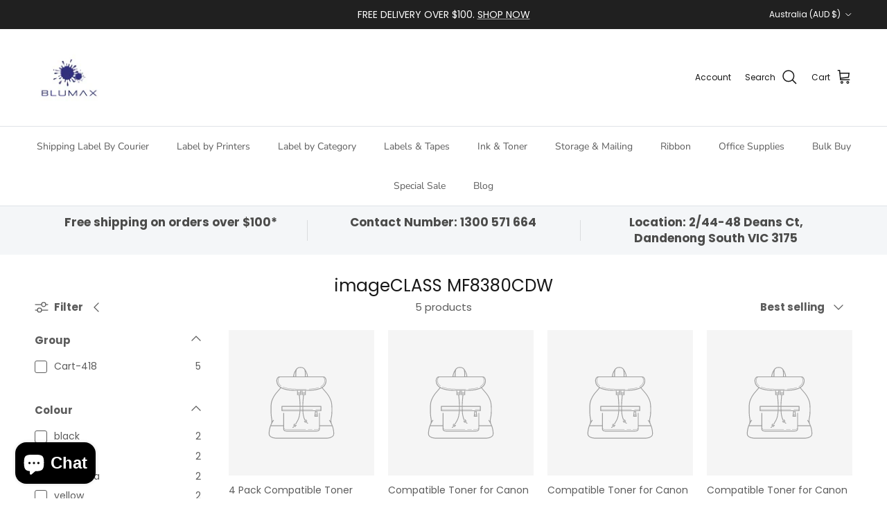

--- FILE ---
content_type: text/html; charset=utf-8
request_url: https://blumax.com.au/collections/imageclass-mf8380cdw
body_size: 54675
content:
<!doctype html>
<html class="no-js" lang="en" dir="ltr">
<head><meta charset="utf-8">
<meta name="viewport" content="width=device-width,initial-scale=1">
<title>imageCLASS MF8380CDW &ndash; Blumax</title><link rel="canonical" href="https://blumax.com.au/collections/imageclass-mf8380cdw"><link rel="icon" href="//blumax.com.au/cdn/shop/files/logo96.jpg?crop=center&height=48&v=1634595468&width=48" type="image/jpg">
  <link rel="apple-touch-icon" href="//blumax.com.au/cdn/shop/files/logo96.jpg?crop=center&height=180&v=1634595468&width=180"><meta property="og:site_name" content="Blumax">
<meta property="og:url" content="https://blumax.com.au/collections/imageclass-mf8380cdw">
<meta property="og:title" content="imageCLASS MF8380CDW">
<meta property="og:type" content="product.group">
<meta property="og:description" content="Blumax is an Australian owned printer company for over 15 years, distributing labels, including pantry labels and label tapes in Australia."><meta name="twitter:card" content="summary_large_image">
<meta name="twitter:title" content="imageCLASS MF8380CDW">
<meta name="twitter:description" content="Blumax is an Australian owned printer company for over 15 years, distributing labels, including pantry labels and label tapes in Australia.">
<style>@font-face {
  font-family: Poppins;
  font-weight: 400;
  font-style: normal;
  font-display: fallback;
  src: url("//blumax.com.au/cdn/fonts/poppins/poppins_n4.0ba78fa5af9b0e1a374041b3ceaadf0a43b41362.woff2") format("woff2"),
       url("//blumax.com.au/cdn/fonts/poppins/poppins_n4.214741a72ff2596839fc9760ee7a770386cf16ca.woff") format("woff");
}
@font-face {
  font-family: Poppins;
  font-weight: 700;
  font-style: normal;
  font-display: fallback;
  src: url("//blumax.com.au/cdn/fonts/poppins/poppins_n7.56758dcf284489feb014a026f3727f2f20a54626.woff2") format("woff2"),
       url("//blumax.com.au/cdn/fonts/poppins/poppins_n7.f34f55d9b3d3205d2cd6f64955ff4b36f0cfd8da.woff") format("woff");
}
@font-face {
  font-family: Poppins;
  font-weight: 500;
  font-style: normal;
  font-display: fallback;
  src: url("//blumax.com.au/cdn/fonts/poppins/poppins_n5.ad5b4b72b59a00358afc706450c864c3c8323842.woff2") format("woff2"),
       url("//blumax.com.au/cdn/fonts/poppins/poppins_n5.33757fdf985af2d24b32fcd84c9a09224d4b2c39.woff") format("woff");
}
@font-face {
  font-family: Poppins;
  font-weight: 400;
  font-style: italic;
  font-display: fallback;
  src: url("//blumax.com.au/cdn/fonts/poppins/poppins_i4.846ad1e22474f856bd6b81ba4585a60799a9f5d2.woff2") format("woff2"),
       url("//blumax.com.au/cdn/fonts/poppins/poppins_i4.56b43284e8b52fc64c1fd271f289a39e8477e9ec.woff") format("woff");
}
@font-face {
  font-family: Poppins;
  font-weight: 700;
  font-style: italic;
  font-display: fallback;
  src: url("//blumax.com.au/cdn/fonts/poppins/poppins_i7.42fd71da11e9d101e1e6c7932199f925f9eea42d.woff2") format("woff2"),
       url("//blumax.com.au/cdn/fonts/poppins/poppins_i7.ec8499dbd7616004e21155106d13837fff4cf556.woff") format("woff");
}
@font-face {
  font-family: Poppins;
  font-weight: 400;
  font-style: normal;
  font-display: fallback;
  src: url("//blumax.com.au/cdn/fonts/poppins/poppins_n4.0ba78fa5af9b0e1a374041b3ceaadf0a43b41362.woff2") format("woff2"),
       url("//blumax.com.au/cdn/fonts/poppins/poppins_n4.214741a72ff2596839fc9760ee7a770386cf16ca.woff") format("woff");
}
@font-face {
  font-family: Trirong;
  font-weight: 700;
  font-style: normal;
  font-display: fallback;
  src: url("//blumax.com.au/cdn/fonts/trirong/trirong_n7.a33ed6536f9a7c6d7a9d0b52e1e13fd44f544eff.woff2") format("woff2"),
       url("//blumax.com.au/cdn/fonts/trirong/trirong_n7.cdb88d0f8e5c427b393745c8cdeb8bc085cbacff.woff") format("woff");
}
@font-face {
  font-family: "Nunito Sans";
  font-weight: 400;
  font-style: normal;
  font-display: fallback;
  src: url("//blumax.com.au/cdn/fonts/nunito_sans/nunitosans_n4.0276fe080df0ca4e6a22d9cb55aed3ed5ba6b1da.woff2") format("woff2"),
       url("//blumax.com.au/cdn/fonts/nunito_sans/nunitosans_n4.b4964bee2f5e7fd9c3826447e73afe2baad607b7.woff") format("woff");
}
@font-face {
  font-family: "Nunito Sans";
  font-weight: 600;
  font-style: normal;
  font-display: fallback;
  src: url("//blumax.com.au/cdn/fonts/nunito_sans/nunitosans_n6.6e9464eba570101a53130c8130a9e17a8eb55c21.woff2") format("woff2"),
       url("//blumax.com.au/cdn/fonts/nunito_sans/nunitosans_n6.25a0ac0c0a8a26038c7787054dd6058dfbc20fa8.woff") format("woff");
}
:root {
  --page-container-width:          1600px;
  --reading-container-width:       720px;
  --divider-opacity:               0.14;
  --gutter-large:                  30px;
  --gutter-desktop:                20px;
  --gutter-mobile:                 16px;
  --section-padding:               50px;
  --larger-section-padding:        80px;
  --larger-section-padding-mobile: 60px;
  --largest-section-padding:       110px;
  --aos-animate-duration:          0.6s;

  --base-font-family:              Poppins, sans-serif;
  --base-font-weight:              400;
  --base-font-style:               normal;
  --heading-font-family:           Poppins, sans-serif;
  --heading-font-weight:           400;
  --heading-font-style:            normal;
  --heading-font-letter-spacing:   normal;
  --logo-font-family:              Trirong, serif;
  --logo-font-weight:              700;
  --logo-font-style:               normal;
  --nav-font-family:               "Nunito Sans", sans-serif;
  --nav-font-weight:               400;
  --nav-font-style:                normal;

  --base-text-size:15px;
  --base-line-height:              1.6;
  --input-text-size:16px;
  --smaller-text-size-1:12px;
  --smaller-text-size-2:14px;
  --smaller-text-size-3:12px;
  --smaller-text-size-4:11px;
  --larger-text-size:30px;
  --super-large-text-size:53px;
  --super-large-mobile-text-size:24px;
  --larger-mobile-text-size:24px;
  --logo-text-size:26px;--btn-letter-spacing: 0.08em;
    --btn-text-transform: uppercase;
    --button-text-size: 13px;
    --quickbuy-button-text-size: 13;
    --small-feature-link-font-size: 0.75em;
    --input-btn-padding-top:             1.2em;
    --input-btn-padding-bottom:          1.2em;--heading-text-transform:none;
  --nav-text-size:                      14px;
  --mobile-menu-font-weight:            600;

  --body-bg-color:                      255 255 255;
  --bg-color:                           255 255 255;
  --body-text-color:                    92 92 92;
  --text-color:                         92 92 92;

  --header-text-col:                    #171717;--header-text-hover-col:             var(--main-nav-link-hover-col);--header-bg-col:                     #ffffff;
  --heading-color:                     23 23 23;
  --body-heading-color:                23 23 23;
  --heading-divider-col:               #dfe3e8;

  --logo-col:                          #171717;
  --main-nav-bg:                       #ffffff;
  --main-nav-link-col:                 #5c5c5c;
  --main-nav-link-hover-col:           #c16452;
  --main-nav-link-featured-col:        #b61d0f;

  --link-color:                        193 100 82;
  --body-link-color:                   193 100 82;

  --btn-bg-color:                        35 35 35;
  --btn-bg-hover-color:                  193 100 82;
  --btn-border-color:                    35 35 35;
  --btn-border-hover-color:              193 100 82;
  --btn-text-color:                      255 255 255;
  --btn-text-hover-color:                255 255 255;--btn-alt-bg-color:                    255 255 255;
  --btn-alt-text-color:                  35 35 35;
  --btn-alt-border-color:                35 35 35;
  --btn-alt-border-hover-color:          35 35 35;--btn-ter-bg-color:                    235 235 235;
  --btn-ter-text-color:                  41 41 41;
  --btn-ter-bg-hover-color:              35 35 35;
  --btn-ter-text-hover-color:            255 255 255;--btn-border-radius: 3px;--color-scheme-default:                             #ffffff;
  --color-scheme-default-color:                       255 255 255;
  --color-scheme-default-text-color:                  92 92 92;
  --color-scheme-default-head-color:                  23 23 23;
  --color-scheme-default-link-color:                  193 100 82;
  --color-scheme-default-btn-text-color:              255 255 255;
  --color-scheme-default-btn-text-hover-color:        255 255 255;
  --color-scheme-default-btn-bg-color:                35 35 35;
  --color-scheme-default-btn-bg-hover-color:          193 100 82;
  --color-scheme-default-btn-border-color:            35 35 35;
  --color-scheme-default-btn-border-hover-color:      193 100 82;
  --color-scheme-default-btn-alt-text-color:          35 35 35;
  --color-scheme-default-btn-alt-bg-color:            255 255 255;
  --color-scheme-default-btn-alt-border-color:        35 35 35;
  --color-scheme-default-btn-alt-border-hover-color:  35 35 35;

  --color-scheme-1:                             #e7e7e7;
  --color-scheme-1-color:                       231 231 231;
  --color-scheme-1-text-color:                  92 92 92;
  --color-scheme-1-head-color:                  23 23 23;
  --color-scheme-1-link-color:                  193 100 82;
  --color-scheme-1-btn-text-color:              255 255 255;
  --color-scheme-1-btn-text-hover-color:        255 255 255;
  --color-scheme-1-btn-bg-color:                35 35 35;
  --color-scheme-1-btn-bg-hover-color:          0 0 0;
  --color-scheme-1-btn-border-color:            35 35 35;
  --color-scheme-1-btn-border-hover-color:      0 0 0;
  --color-scheme-1-btn-alt-text-color:          35 35 35;
  --color-scheme-1-btn-alt-bg-color:            255 255 255;
  --color-scheme-1-btn-alt-border-color:        35 35 35;
  --color-scheme-1-btn-alt-border-hover-color:  35 35 35;

  --color-scheme-2:                             #c1bdba;
  --color-scheme-2-color:                       193 189 186;
  --color-scheme-2-text-color:                  255 255 255;
  --color-scheme-2-head-color:                  249 249 249;
  --color-scheme-2-link-color:                  193 100 82;
  --color-scheme-2-btn-text-color:              255 255 255;
  --color-scheme-2-btn-text-hover-color:        255 255 255;
  --color-scheme-2-btn-bg-color:                35 35 35;
  --color-scheme-2-btn-bg-hover-color:          0 0 0;
  --color-scheme-2-btn-border-color:            35 35 35;
  --color-scheme-2-btn-border-hover-color:      0 0 0;
  --color-scheme-2-btn-alt-text-color:          35 35 35;
  --color-scheme-2-btn-alt-bg-color:            255 255 255;
  --color-scheme-2-btn-alt-border-color:        35 35 35;
  --color-scheme-2-btn-alt-border-hover-color:  35 35 35;

  /* Shop Pay payment terms */
  --payment-terms-background-color:    #ffffff;--quickbuy-bg: 255 255 255;--body-input-background-color:       rgb(var(--body-bg-color));
  --input-background-color:            rgb(var(--body-bg-color));
  --body-input-text-color:             var(--body-text-color);
  --input-text-color:                  var(--body-text-color);
  --body-input-border-color:           rgb(214, 214, 214);
  --input-border-color:                rgb(214, 214, 214);
  --input-border-color-hover:          rgb(165, 165, 165);
  --input-border-color-active:         rgb(92, 92, 92);

  --swatch-cross-svg:                  url("data:image/svg+xml,%3Csvg xmlns='http://www.w3.org/2000/svg' width='240' height='240' viewBox='0 0 24 24' fill='none' stroke='rgb(214, 214, 214)' stroke-width='0.09' preserveAspectRatio='none' %3E%3Cline x1='24' y1='0' x2='0' y2='24'%3E%3C/line%3E%3C/svg%3E");
  --swatch-cross-hover:                url("data:image/svg+xml,%3Csvg xmlns='http://www.w3.org/2000/svg' width='240' height='240' viewBox='0 0 24 24' fill='none' stroke='rgb(165, 165, 165)' stroke-width='0.09' preserveAspectRatio='none' %3E%3Cline x1='24' y1='0' x2='0' y2='24'%3E%3C/line%3E%3C/svg%3E");
  --swatch-cross-active:               url("data:image/svg+xml,%3Csvg xmlns='http://www.w3.org/2000/svg' width='240' height='240' viewBox='0 0 24 24' fill='none' stroke='rgb(92, 92, 92)' stroke-width='0.09' preserveAspectRatio='none' %3E%3Cline x1='24' y1='0' x2='0' y2='24'%3E%3C/line%3E%3C/svg%3E");

  --footer-divider-col:                #efdfc7;
  --footer-text-col:                   92 92 92;
  --footer-heading-col:                23 23 23;
  --footer-bg:                         #f5f5f5;--product-label-overlay-justify: flex-start;--product-label-overlay-align: flex-start;--product-label-overlay-reduction-text:   #ffffff;
  --product-label-overlay-reduction-bg:     #c20000;
  --product-label-overlay-stock-text:       #ffffff;
  --product-label-overlay-stock-bg:         #09728c;
  --product-label-overlay-new-text:         #ffffff;
  --product-label-overlay-new-bg:           #c16452;
  --product-label-overlay-meta-text:        #ffffff;
  --product-label-overlay-meta-bg:          #bd2585;
  --product-label-sale-text:                #c20000;
  --product-label-sold-text:                #171717;
  --product-label-preorder-text:            #3ea36a;

  --product-block-crop-align:               center;

  
  --product-block-price-align:              flex-start;
  --product-block-price-item-margin-start:  initial;
  --product-block-price-item-margin-end:    .5rem;
  

  --collection-block-image-position:   center center;

  --swatch-picker-image-size:          40px;
  --swatch-crop-align:                 center center;

  --image-overlay-text-color:          255 255 255;--image-overlay-bg:                  rgba(0, 0, 0, 0.12);
  --image-overlay-shadow-start:        rgb(0 0 0 / 0.16);
  --image-overlay-box-opacity:         0.88;--product-inventory-ok-box-color:            #f2faf0;
  --product-inventory-ok-text-color:           #108043;
  --product-inventory-ok-icon-box-fill-color:  #fff;
  --product-inventory-low-box-color:           #fcf1cd;
  --product-inventory-low-text-color:          #dd9a1a;
  --product-inventory-low-icon-box-fill-color: #fff;
  --product-inventory-low-text-color-channels: 16, 128, 67;
  --product-inventory-ok-text-color-channels:  221, 154, 26;

  --rating-star-color: 193 100 82;--overlay-align-left: start;
    --overlay-align-right: end;}html[dir=rtl] {
  --overlay-right-text-m-left: 0;
  --overlay-right-text-m-right: auto;
  --overlay-left-shadow-left-left: 15%;
  --overlay-left-shadow-left-right: -50%;
  --overlay-left-shadow-right-left: -85%;
  --overlay-left-shadow-right-right: 0;
}::selection {
    background: rgb(var(--body-heading-color));
    color: rgb(var(--body-bg-color));
  }
  ::-moz-selection {
    background: rgb(var(--body-heading-color));
    color: rgb(var(--body-bg-color));
  }.use-color-scheme--default {
  --product-label-sale-text:           #c20000;
  --product-label-sold-text:           #171717;
  --product-label-preorder-text:       #3ea36a;
  --input-background-color:            rgb(var(--body-bg-color));
  --input-text-color:                  var(--body-input-text-color);
  --input-border-color:                rgb(214, 214, 214);
  --input-border-color-hover:          rgb(165, 165, 165);
  --input-border-color-active:         rgb(92, 92, 92);
}</style>

  <link href="//blumax.com.au/cdn/shop/t/37/assets/main.css?v=43422827842528680071739493982" rel="stylesheet" type="text/css" media="all" />
<link rel="preload" as="font" href="//blumax.com.au/cdn/fonts/poppins/poppins_n4.0ba78fa5af9b0e1a374041b3ceaadf0a43b41362.woff2" type="font/woff2" crossorigin><link rel="preload" as="font" href="//blumax.com.au/cdn/fonts/poppins/poppins_n4.0ba78fa5af9b0e1a374041b3ceaadf0a43b41362.woff2" type="font/woff2" crossorigin><script>
    document.documentElement.className = document.documentElement.className.replace('no-js', 'js');

    window.theme = {
      info: {
        name: 'Symmetry',
        version: '7.4.0'
      },
      device: {
        hasTouch: window.matchMedia('(any-pointer: coarse)').matches,
        hasHover: window.matchMedia('(hover: hover)').matches
      },
      mediaQueries: {
        md: '(min-width: 768px)',
        productMediaCarouselBreak: '(min-width: 1041px)'
      },
      routes: {
        base: 'https://blumax.com.au',
        cart: '/cart',
        cartAdd: '/cart/add.js',
        cartUpdate: '/cart/update.js',
        predictiveSearch: '/search/suggest'
      },
      strings: {
        cartTermsConfirmation: "You must agree to the terms and conditions before continuing.",
        cartItemsQuantityError: "You can only add [QUANTITY] of this item to your cart.",
        generalSearchViewAll: "View all search results",
        noStock: "Sold out",
        noVariant: "Unavailable",
        productsProductChooseA: "Choose a",
        generalSearchPages: "Pages",
        generalSearchNoResultsWithoutTerms: "Sorry, we couldnʼt find any results",
        shippingCalculator: {
          singleRate: "There is one shipping rate for this destination:",
          multipleRates: "There are multiple shipping rates for this destination:",
          noRates: "We do not ship to this destination."
        }
      },
      settings: {
        moneyWithCurrencyFormat: "${{amount}} AUD",
        cartType: "drawer",
        afterAddToCart: "page",
        quickbuyStyle: "button",
        externalLinksNewTab: true,
        internalLinksSmoothScroll: true
      }
    }

    theme.inlineNavigationCheck = function() {
      var pageHeader = document.querySelector('.pageheader'),
          inlineNavContainer = pageHeader.querySelector('.logo-area__left__inner'),
          inlineNav = inlineNavContainer.querySelector('.navigation--left');
      if (inlineNav && getComputedStyle(inlineNav).display != 'none') {
        var inlineMenuCentered = document.querySelector('.pageheader--layout-inline-menu-center'),
            logoContainer = document.querySelector('.logo-area__middle__inner');
        if(inlineMenuCentered) {
          var rightWidth = document.querySelector('.logo-area__right__inner').clientWidth,
              middleWidth = logoContainer.clientWidth,
              logoArea = document.querySelector('.logo-area'),
              computedLogoAreaStyle = getComputedStyle(logoArea),
              logoAreaInnerWidth = logoArea.clientWidth - Math.ceil(parseFloat(computedLogoAreaStyle.paddingLeft)) - Math.ceil(parseFloat(computedLogoAreaStyle.paddingRight)),
              availableNavWidth = logoAreaInnerWidth - Math.max(rightWidth, middleWidth) * 2 - 40;
          inlineNavContainer.style.maxWidth = availableNavWidth + 'px';
        }

        var firstInlineNavLink = inlineNav.querySelector('.navigation__item:first-child'),
            lastInlineNavLink = inlineNav.querySelector('.navigation__item:last-child');
        if (lastInlineNavLink) {
          var inlineNavWidth = null;
          if(document.querySelector('html[dir=rtl]')) {
            inlineNavWidth = firstInlineNavLink.offsetLeft - lastInlineNavLink.offsetLeft + firstInlineNavLink.offsetWidth;
          } else {
            inlineNavWidth = lastInlineNavLink.offsetLeft - firstInlineNavLink.offsetLeft + lastInlineNavLink.offsetWidth;
          }
          if (inlineNavContainer.offsetWidth >= inlineNavWidth) {
            pageHeader.classList.add('pageheader--layout-inline-permitted');
            var tallLogo = logoContainer.clientHeight > lastInlineNavLink.clientHeight + 20;
            if (tallLogo) {
              inlineNav.classList.add('navigation--tight-underline');
            } else {
              inlineNav.classList.remove('navigation--tight-underline');
            }
          } else {
            pageHeader.classList.remove('pageheader--layout-inline-permitted');
          }
        }
      }
    };

    theme.setInitialHeaderHeightProperty = () => {
      const section = document.querySelector('.section-header');
      if (section) {
        document.documentElement.style.setProperty('--theme-header-height', Math.ceil(section.clientHeight) + 'px');
      }
    };
  </script>

  <script src="//blumax.com.au/cdn/shop/t/37/assets/main.js?v=74462154655922143831739493982" defer></script>
    <script src="//blumax.com.au/cdn/shop/t/37/assets/animate-on-scroll.js?v=15249566486942820451739493981" defer></script>
    <link href="//blumax.com.au/cdn/shop/t/37/assets/animate-on-scroll.css?v=116824741000487223811739493981" rel="stylesheet" type="text/css" media="all" />
  

  <script>window.performance && window.performance.mark && window.performance.mark('shopify.content_for_header.start');</script><meta name="google-site-verification" content="3vAOakyHDdHictb5tibOM07vDEx_UYxjCgHYWDYEm0c">
<meta name="google-site-verification" content="FYyykGIE8WHxvlD7vb8mEEpjIyqpfifxPY8JRhAMLow">
<meta name="google-site-verification" content="6vDoCRNGoGEmC78tSEKDp89YEfetnyV1ECPhDZ-zbKE">
<meta name="google-site-verification" content="79MtXkUmjxXGxDhYNUvUzuJg-qI5OdbH-4v6QchSZJM">
<meta id="shopify-digital-wallet" name="shopify-digital-wallet" content="/50026938557/digital_wallets/dialog">
<meta name="shopify-checkout-api-token" content="1e3b74aec6f609e61e57863cb88293e1">
<meta id="in-context-paypal-metadata" data-shop-id="50026938557" data-venmo-supported="false" data-environment="production" data-locale="en_US" data-paypal-v4="true" data-currency="AUD">
<link rel="alternate" type="application/atom+xml" title="Feed" href="/collections/imageclass-mf8380cdw.atom" />
<link rel="alternate" type="application/json+oembed" href="https://blumax.com.au/collections/imageclass-mf8380cdw.oembed">
<script async="async" src="/checkouts/internal/preloads.js?locale=en-AU"></script>
<link rel="preconnect" href="https://shop.app" crossorigin="anonymous">
<script async="async" src="https://shop.app/checkouts/internal/preloads.js?locale=en-AU&shop_id=50026938557" crossorigin="anonymous"></script>
<script id="apple-pay-shop-capabilities" type="application/json">{"shopId":50026938557,"countryCode":"AU","currencyCode":"AUD","merchantCapabilities":["supports3DS"],"merchantId":"gid:\/\/shopify\/Shop\/50026938557","merchantName":"Blumax","requiredBillingContactFields":["postalAddress","email","phone"],"requiredShippingContactFields":["postalAddress","email","phone"],"shippingType":"shipping","supportedNetworks":["visa","masterCard","amex","jcb"],"total":{"type":"pending","label":"Blumax","amount":"1.00"},"shopifyPaymentsEnabled":true,"supportsSubscriptions":true}</script>
<script id="shopify-features" type="application/json">{"accessToken":"1e3b74aec6f609e61e57863cb88293e1","betas":["rich-media-storefront-analytics"],"domain":"blumax.com.au","predictiveSearch":true,"shopId":50026938557,"locale":"en"}</script>
<script>var Shopify = Shopify || {};
Shopify.shop = "tridexinternational.myshopify.com";
Shopify.locale = "en";
Shopify.currency = {"active":"AUD","rate":"1.0"};
Shopify.country = "AU";
Shopify.theme = {"name":"Updated copy of Symmetry","id":166669156599,"schema_name":"Symmetry","schema_version":"7.4.0","theme_store_id":568,"role":"main"};
Shopify.theme.handle = "null";
Shopify.theme.style = {"id":null,"handle":null};
Shopify.cdnHost = "blumax.com.au/cdn";
Shopify.routes = Shopify.routes || {};
Shopify.routes.root = "/";</script>
<script type="module">!function(o){(o.Shopify=o.Shopify||{}).modules=!0}(window);</script>
<script>!function(o){function n(){var o=[];function n(){o.push(Array.prototype.slice.apply(arguments))}return n.q=o,n}var t=o.Shopify=o.Shopify||{};t.loadFeatures=n(),t.autoloadFeatures=n()}(window);</script>
<script>
  window.ShopifyPay = window.ShopifyPay || {};
  window.ShopifyPay.apiHost = "shop.app\/pay";
  window.ShopifyPay.redirectState = null;
</script>
<script id="shop-js-analytics" type="application/json">{"pageType":"collection"}</script>
<script defer="defer" async type="module" src="//blumax.com.au/cdn/shopifycloud/shop-js/modules/v2/client.init-shop-cart-sync_COMZFrEa.en.esm.js"></script>
<script defer="defer" async type="module" src="//blumax.com.au/cdn/shopifycloud/shop-js/modules/v2/chunk.common_CdXrxk3f.esm.js"></script>
<script type="module">
  await import("//blumax.com.au/cdn/shopifycloud/shop-js/modules/v2/client.init-shop-cart-sync_COMZFrEa.en.esm.js");
await import("//blumax.com.au/cdn/shopifycloud/shop-js/modules/v2/chunk.common_CdXrxk3f.esm.js");

  window.Shopify.SignInWithShop?.initShopCartSync?.({"fedCMEnabled":true,"windoidEnabled":true});

</script>
<script>
  window.Shopify = window.Shopify || {};
  if (!window.Shopify.featureAssets) window.Shopify.featureAssets = {};
  window.Shopify.featureAssets['shop-js'] = {"shop-cart-sync":["modules/v2/client.shop-cart-sync_CRSPkpKa.en.esm.js","modules/v2/chunk.common_CdXrxk3f.esm.js"],"init-fed-cm":["modules/v2/client.init-fed-cm_DO1JVZ96.en.esm.js","modules/v2/chunk.common_CdXrxk3f.esm.js"],"init-windoid":["modules/v2/client.init-windoid_hXardXh0.en.esm.js","modules/v2/chunk.common_CdXrxk3f.esm.js"],"init-shop-email-lookup-coordinator":["modules/v2/client.init-shop-email-lookup-coordinator_jpxQlUsx.en.esm.js","modules/v2/chunk.common_CdXrxk3f.esm.js"],"shop-toast-manager":["modules/v2/client.shop-toast-manager_C-K0q6-t.en.esm.js","modules/v2/chunk.common_CdXrxk3f.esm.js"],"shop-button":["modules/v2/client.shop-button_B6dBoDg5.en.esm.js","modules/v2/chunk.common_CdXrxk3f.esm.js"],"shop-login-button":["modules/v2/client.shop-login-button_BHRMsoBb.en.esm.js","modules/v2/chunk.common_CdXrxk3f.esm.js","modules/v2/chunk.modal_C89cmTvN.esm.js"],"shop-cash-offers":["modules/v2/client.shop-cash-offers_p6Pw3nax.en.esm.js","modules/v2/chunk.common_CdXrxk3f.esm.js","modules/v2/chunk.modal_C89cmTvN.esm.js"],"avatar":["modules/v2/client.avatar_BTnouDA3.en.esm.js"],"init-shop-cart-sync":["modules/v2/client.init-shop-cart-sync_COMZFrEa.en.esm.js","modules/v2/chunk.common_CdXrxk3f.esm.js"],"init-shop-for-new-customer-accounts":["modules/v2/client.init-shop-for-new-customer-accounts_BNQiNx4m.en.esm.js","modules/v2/client.shop-login-button_BHRMsoBb.en.esm.js","modules/v2/chunk.common_CdXrxk3f.esm.js","modules/v2/chunk.modal_C89cmTvN.esm.js"],"pay-button":["modules/v2/client.pay-button_CRuQ9trT.en.esm.js","modules/v2/chunk.common_CdXrxk3f.esm.js"],"init-customer-accounts-sign-up":["modules/v2/client.init-customer-accounts-sign-up_Q1yheB3t.en.esm.js","modules/v2/client.shop-login-button_BHRMsoBb.en.esm.js","modules/v2/chunk.common_CdXrxk3f.esm.js","modules/v2/chunk.modal_C89cmTvN.esm.js"],"checkout-modal":["modules/v2/client.checkout-modal_DtXVhFgQ.en.esm.js","modules/v2/chunk.common_CdXrxk3f.esm.js","modules/v2/chunk.modal_C89cmTvN.esm.js"],"init-customer-accounts":["modules/v2/client.init-customer-accounts_B5rMd0lj.en.esm.js","modules/v2/client.shop-login-button_BHRMsoBb.en.esm.js","modules/v2/chunk.common_CdXrxk3f.esm.js","modules/v2/chunk.modal_C89cmTvN.esm.js"],"lead-capture":["modules/v2/client.lead-capture_CmGCXBh3.en.esm.js","modules/v2/chunk.common_CdXrxk3f.esm.js","modules/v2/chunk.modal_C89cmTvN.esm.js"],"shop-follow-button":["modules/v2/client.shop-follow-button_CV5C02lv.en.esm.js","modules/v2/chunk.common_CdXrxk3f.esm.js","modules/v2/chunk.modal_C89cmTvN.esm.js"],"shop-login":["modules/v2/client.shop-login_Bz_Zm_XZ.en.esm.js","modules/v2/chunk.common_CdXrxk3f.esm.js","modules/v2/chunk.modal_C89cmTvN.esm.js"],"payment-terms":["modules/v2/client.payment-terms_D7XnU2ez.en.esm.js","modules/v2/chunk.common_CdXrxk3f.esm.js","modules/v2/chunk.modal_C89cmTvN.esm.js"]};
</script>
<script>(function() {
  var isLoaded = false;
  function asyncLoad() {
    if (isLoaded) return;
    isLoaded = true;
    var urls = ["https:\/\/ecommplugins-scripts.trustpilot.com\/v2.1\/js\/header.min.js?settings=eyJrZXkiOiJkSlEwMWtNZ055cnJkaUZIIiwicyI6InNrdSJ9\u0026v=2.5\u0026shop=tridexinternational.myshopify.com","https:\/\/ecommplugins-trustboxsettings.trustpilot.com\/tridexinternational.myshopify.com.js?settings=1710471994548\u0026shop=tridexinternational.myshopify.com","https:\/\/widget.trustpilot.com\/bootstrap\/v5\/tp.widget.sync.bootstrap.min.js?shop=tridexinternational.myshopify.com","https:\/\/chimpstatic.com\/mcjs-connected\/js\/users\/f0245a09fe0d74986762a7761\/17ac5ccb8ba1988c087ec53b1.js?shop=tridexinternational.myshopify.com","https:\/\/sales-pop.carecart.io\/lib\/salesnotifier.js?shop=tridexinternational.myshopify.com","https:\/\/loox.io\/widget\/4Qulk7Rkj6\/loox.1713413782515.js?shop=tridexinternational.myshopify.com"];
    for (var i = 0; i < urls.length; i++) {
      var s = document.createElement('script');
      s.type = 'text/javascript';
      s.async = true;
      s.src = urls[i];
      var x = document.getElementsByTagName('script')[0];
      x.parentNode.insertBefore(s, x);
    }
  };
  if(window.attachEvent) {
    window.attachEvent('onload', asyncLoad);
  } else {
    window.addEventListener('load', asyncLoad, false);
  }
})();</script>
<script id="__st">var __st={"a":50026938557,"offset":39600,"reqid":"94335dc8-2e2c-4a4e-854f-4e531f2182d3-1763071253","pageurl":"blumax.com.au\/collections\/imageclass-mf8380cdw","u":"54b25c88b728","p":"collection","rtyp":"collection","rid":367427617015};</script>
<script>window.ShopifyPaypalV4VisibilityTracking = true;</script>
<script id="captcha-bootstrap">!function(){'use strict';const t='contact',e='account',n='new_comment',o=[[t,t],['blogs',n],['comments',n],[t,'customer']],c=[[e,'customer_login'],[e,'guest_login'],[e,'recover_customer_password'],[e,'create_customer']],r=t=>t.map((([t,e])=>`form[action*='/${t}']:not([data-nocaptcha='true']) input[name='form_type'][value='${e}']`)).join(','),a=t=>()=>t?[...document.querySelectorAll(t)].map((t=>t.form)):[];function s(){const t=[...o],e=r(t);return a(e)}const i='password',u='form_key',d=['recaptcha-v3-token','g-recaptcha-response','h-captcha-response',i],f=()=>{try{return window.sessionStorage}catch{return}},m='__shopify_v',_=t=>t.elements[u];function p(t,e,n=!1){try{const o=window.sessionStorage,c=JSON.parse(o.getItem(e)),{data:r}=function(t){const{data:e,action:n}=t;return t[m]||n?{data:e,action:n}:{data:t,action:n}}(c);for(const[e,n]of Object.entries(r))t.elements[e]&&(t.elements[e].value=n);n&&o.removeItem(e)}catch(o){console.error('form repopulation failed',{error:o})}}const l='form_type',E='cptcha';function T(t){t.dataset[E]=!0}const w=window,h=w.document,L='Shopify',v='ce_forms',y='captcha';let A=!1;((t,e)=>{const n=(g='f06e6c50-85a8-45c8-87d0-21a2b65856fe',I='https://cdn.shopify.com/shopifycloud/storefront-forms-hcaptcha/ce_storefront_forms_captcha_hcaptcha.v1.5.2.iife.js',D={infoText:'Protected by hCaptcha',privacyText:'Privacy',termsText:'Terms'},(t,e,n)=>{const o=w[L][v],c=o.bindForm;if(c)return c(t,g,e,D).then(n);var r;o.q.push([[t,g,e,D],n]),r=I,A||(h.body.append(Object.assign(h.createElement('script'),{id:'captcha-provider',async:!0,src:r})),A=!0)});var g,I,D;w[L]=w[L]||{},w[L][v]=w[L][v]||{},w[L][v].q=[],w[L][y]=w[L][y]||{},w[L][y].protect=function(t,e){n(t,void 0,e),T(t)},Object.freeze(w[L][y]),function(t,e,n,w,h,L){const[v,y,A,g]=function(t,e,n){const i=e?o:[],u=t?c:[],d=[...i,...u],f=r(d),m=r(i),_=r(d.filter((([t,e])=>n.includes(e))));return[a(f),a(m),a(_),s()]}(w,h,L),I=t=>{const e=t.target;return e instanceof HTMLFormElement?e:e&&e.form},D=t=>v().includes(t);t.addEventListener('submit',(t=>{const e=I(t);if(!e)return;const n=D(e)&&!e.dataset.hcaptchaBound&&!e.dataset.recaptchaBound,o=_(e),c=g().includes(e)&&(!o||!o.value);(n||c)&&t.preventDefault(),c&&!n&&(function(t){try{if(!f())return;!function(t){const e=f();if(!e)return;const n=_(t);if(!n)return;const o=n.value;o&&e.removeItem(o)}(t);const e=Array.from(Array(32),(()=>Math.random().toString(36)[2])).join('');!function(t,e){_(t)||t.append(Object.assign(document.createElement('input'),{type:'hidden',name:u})),t.elements[u].value=e}(t,e),function(t,e){const n=f();if(!n)return;const o=[...t.querySelectorAll(`input[type='${i}']`)].map((({name:t})=>t)),c=[...d,...o],r={};for(const[a,s]of new FormData(t).entries())c.includes(a)||(r[a]=s);n.setItem(e,JSON.stringify({[m]:1,action:t.action,data:r}))}(t,e)}catch(e){console.error('failed to persist form',e)}}(e),e.submit())}));const S=(t,e)=>{t&&!t.dataset[E]&&(n(t,e.some((e=>e===t))),T(t))};for(const o of['focusin','change'])t.addEventListener(o,(t=>{const e=I(t);D(e)&&S(e,y())}));const B=e.get('form_key'),M=e.get(l),P=B&&M;t.addEventListener('DOMContentLoaded',(()=>{const t=y();if(P)for(const e of t)e.elements[l].value===M&&p(e,B);[...new Set([...A(),...v().filter((t=>'true'===t.dataset.shopifyCaptcha))])].forEach((e=>S(e,t)))}))}(h,new URLSearchParams(w.location.search),n,t,e,['guest_login'])})(!0,!0)}();</script>
<script integrity="sha256-52AcMU7V7pcBOXWImdc/TAGTFKeNjmkeM1Pvks/DTgc=" data-source-attribution="shopify.loadfeatures" defer="defer" src="//blumax.com.au/cdn/shopifycloud/storefront/assets/storefront/load_feature-81c60534.js" crossorigin="anonymous"></script>
<script crossorigin="anonymous" defer="defer" src="//blumax.com.au/cdn/shopifycloud/storefront/assets/shopify_pay/storefront-65b4c6d7.js?v=20250812"></script>
<script data-source-attribution="shopify.dynamic_checkout.dynamic.init">var Shopify=Shopify||{};Shopify.PaymentButton=Shopify.PaymentButton||{isStorefrontPortableWallets:!0,init:function(){window.Shopify.PaymentButton.init=function(){};var t=document.createElement("script");t.src="https://blumax.com.au/cdn/shopifycloud/portable-wallets/latest/portable-wallets.en.js",t.type="module",document.head.appendChild(t)}};
</script>
<script data-source-attribution="shopify.dynamic_checkout.buyer_consent">
  function portableWalletsHideBuyerConsent(e){var t=document.getElementById("shopify-buyer-consent"),n=document.getElementById("shopify-subscription-policy-button");t&&n&&(t.classList.add("hidden"),t.setAttribute("aria-hidden","true"),n.removeEventListener("click",e))}function portableWalletsShowBuyerConsent(e){var t=document.getElementById("shopify-buyer-consent"),n=document.getElementById("shopify-subscription-policy-button");t&&n&&(t.classList.remove("hidden"),t.removeAttribute("aria-hidden"),n.addEventListener("click",e))}window.Shopify?.PaymentButton&&(window.Shopify.PaymentButton.hideBuyerConsent=portableWalletsHideBuyerConsent,window.Shopify.PaymentButton.showBuyerConsent=portableWalletsShowBuyerConsent);
</script>
<script data-source-attribution="shopify.dynamic_checkout.cart.bootstrap">document.addEventListener("DOMContentLoaded",(function(){function t(){return document.querySelector("shopify-accelerated-checkout-cart, shopify-accelerated-checkout")}if(t())Shopify.PaymentButton.init();else{new MutationObserver((function(e,n){t()&&(Shopify.PaymentButton.init(),n.disconnect())})).observe(document.body,{childList:!0,subtree:!0})}}));
</script>
<link id="shopify-accelerated-checkout-styles" rel="stylesheet" media="screen" href="https://blumax.com.au/cdn/shopifycloud/portable-wallets/latest/accelerated-checkout-backwards-compat.css" crossorigin="anonymous">
<style id="shopify-accelerated-checkout-cart">
        #shopify-buyer-consent {
  margin-top: 1em;
  display: inline-block;
  width: 100%;
}

#shopify-buyer-consent.hidden {
  display: none;
}

#shopify-subscription-policy-button {
  background: none;
  border: none;
  padding: 0;
  text-decoration: underline;
  font-size: inherit;
  cursor: pointer;
}

#shopify-subscription-policy-button::before {
  box-shadow: none;
}

      </style>

<script>window.performance && window.performance.mark && window.performance.mark('shopify.content_for_header.end');</script>
<!-- CC Custom Head Start --><!-- CC Custom Head End --><!-- BEGIN app block: shopify://apps/searchpie-seo-speed/blocks/sb-snippets/29f6c508-9bb9-4e93-9f98-b637b62f3552 -->



<!-- BEGIN app snippet: sb-detect-broken-link --><script></script><!-- END app snippet -->
<!-- BEGIN app snippet: internal-link --><script>
	
</script><!-- END app snippet -->
<!-- BEGIN app snippet: social-tags --><!-- SearchPie Social Tags -->


<!-- END SearchPie Social Tags --><!-- END app snippet -->
<!-- BEGIN app snippet: sb-nx -->

<!-- END app snippet -->
<!-- END SearchPie snippets -->
<!-- END app block --><script src="https://cdn.shopify.com/extensions/019a3b0f-8577-740d-a931-c5bd1baa8612/vify-invoice-extensions-103/assets/invoice_download_embed.js" type="text/javascript" defer="defer"></script>
<link href="https://cdn.shopify.com/extensions/019a3b0f-8577-740d-a931-c5bd1baa8612/vify-invoice-extensions-103/assets/style.css" rel="stylesheet" type="text/css" media="all">
<script src="https://cdn.shopify.com/extensions/7bc9bb47-adfa-4267-963e-cadee5096caf/inbox-1252/assets/inbox-chat-loader.js" type="text/javascript" defer="defer"></script>
<script src="https://cdn.shopify.com/extensions/019a3b0f-8577-740d-a931-c5bd1baa8612/vify-invoice-extensions-103/assets/refund_download_embed.js" type="text/javascript" defer="defer"></script>
<script src="https://cdn.shopify.com/extensions/019a3b0f-8577-740d-a931-c5bd1baa8612/vify-invoice-extensions-103/assets/create_draft_order.js" type="text/javascript" defer="defer"></script>
<link href="https://cdn.shopify.com/extensions/019a3b0f-8577-740d-a931-c5bd1baa8612/vify-invoice-extensions-103/assets/create_draft_order.css" rel="stylesheet" type="text/css" media="all">
<link href="https://monorail-edge.shopifysvc.com" rel="dns-prefetch">
<script>(function(){if ("sendBeacon" in navigator && "performance" in window) {try {var session_token_from_headers = performance.getEntriesByType('navigation')[0].serverTiming.find(x => x.name == '_s').description;} catch {var session_token_from_headers = undefined;}var session_cookie_matches = document.cookie.match(/_shopify_s=([^;]*)/);var session_token_from_cookie = session_cookie_matches && session_cookie_matches.length === 2 ? session_cookie_matches[1] : "";var session_token = session_token_from_headers || session_token_from_cookie || "";function handle_abandonment_event(e) {var entries = performance.getEntries().filter(function(entry) {return /monorail-edge.shopifysvc.com/.test(entry.name);});if (!window.abandonment_tracked && entries.length === 0) {window.abandonment_tracked = true;var currentMs = Date.now();var navigation_start = performance.timing.navigationStart;var payload = {shop_id: 50026938557,url: window.location.href,navigation_start,duration: currentMs - navigation_start,session_token,page_type: "collection"};window.navigator.sendBeacon("https://monorail-edge.shopifysvc.com/v1/produce", JSON.stringify({schema_id: "online_store_buyer_site_abandonment/1.1",payload: payload,metadata: {event_created_at_ms: currentMs,event_sent_at_ms: currentMs}}));}}window.addEventListener('pagehide', handle_abandonment_event);}}());</script>
<script id="web-pixels-manager-setup">(function e(e,d,r,n,o){if(void 0===o&&(o={}),!Boolean(null===(a=null===(i=window.Shopify)||void 0===i?void 0:i.analytics)||void 0===a?void 0:a.replayQueue)){var i,a;window.Shopify=window.Shopify||{};var t=window.Shopify;t.analytics=t.analytics||{};var s=t.analytics;s.replayQueue=[],s.publish=function(e,d,r){return s.replayQueue.push([e,d,r]),!0};try{self.performance.mark("wpm:start")}catch(e){}var l=function(){var e={modern:/Edge?\/(1{2}[4-9]|1[2-9]\d|[2-9]\d{2}|\d{4,})\.\d+(\.\d+|)|Firefox\/(1{2}[4-9]|1[2-9]\d|[2-9]\d{2}|\d{4,})\.\d+(\.\d+|)|Chrom(ium|e)\/(9{2}|\d{3,})\.\d+(\.\d+|)|(Maci|X1{2}).+ Version\/(15\.\d+|(1[6-9]|[2-9]\d|\d{3,})\.\d+)([,.]\d+|)( \(\w+\)|)( Mobile\/\w+|) Safari\/|Chrome.+OPR\/(9{2}|\d{3,})\.\d+\.\d+|(CPU[ +]OS|iPhone[ +]OS|CPU[ +]iPhone|CPU IPhone OS|CPU iPad OS)[ +]+(15[._]\d+|(1[6-9]|[2-9]\d|\d{3,})[._]\d+)([._]\d+|)|Android:?[ /-](13[3-9]|1[4-9]\d|[2-9]\d{2}|\d{4,})(\.\d+|)(\.\d+|)|Android.+Firefox\/(13[5-9]|1[4-9]\d|[2-9]\d{2}|\d{4,})\.\d+(\.\d+|)|Android.+Chrom(ium|e)\/(13[3-9]|1[4-9]\d|[2-9]\d{2}|\d{4,})\.\d+(\.\d+|)|SamsungBrowser\/([2-9]\d|\d{3,})\.\d+/,legacy:/Edge?\/(1[6-9]|[2-9]\d|\d{3,})\.\d+(\.\d+|)|Firefox\/(5[4-9]|[6-9]\d|\d{3,})\.\d+(\.\d+|)|Chrom(ium|e)\/(5[1-9]|[6-9]\d|\d{3,})\.\d+(\.\d+|)([\d.]+$|.*Safari\/(?![\d.]+ Edge\/[\d.]+$))|(Maci|X1{2}).+ Version\/(10\.\d+|(1[1-9]|[2-9]\d|\d{3,})\.\d+)([,.]\d+|)( \(\w+\)|)( Mobile\/\w+|) Safari\/|Chrome.+OPR\/(3[89]|[4-9]\d|\d{3,})\.\d+\.\d+|(CPU[ +]OS|iPhone[ +]OS|CPU[ +]iPhone|CPU IPhone OS|CPU iPad OS)[ +]+(10[._]\d+|(1[1-9]|[2-9]\d|\d{3,})[._]\d+)([._]\d+|)|Android:?[ /-](13[3-9]|1[4-9]\d|[2-9]\d{2}|\d{4,})(\.\d+|)(\.\d+|)|Mobile Safari.+OPR\/([89]\d|\d{3,})\.\d+\.\d+|Android.+Firefox\/(13[5-9]|1[4-9]\d|[2-9]\d{2}|\d{4,})\.\d+(\.\d+|)|Android.+Chrom(ium|e)\/(13[3-9]|1[4-9]\d|[2-9]\d{2}|\d{4,})\.\d+(\.\d+|)|Android.+(UC? ?Browser|UCWEB|U3)[ /]?(15\.([5-9]|\d{2,})|(1[6-9]|[2-9]\d|\d{3,})\.\d+)\.\d+|SamsungBrowser\/(5\.\d+|([6-9]|\d{2,})\.\d+)|Android.+MQ{2}Browser\/(14(\.(9|\d{2,})|)|(1[5-9]|[2-9]\d|\d{3,})(\.\d+|))(\.\d+|)|K[Aa][Ii]OS\/(3\.\d+|([4-9]|\d{2,})\.\d+)(\.\d+|)/},d=e.modern,r=e.legacy,n=navigator.userAgent;return n.match(d)?"modern":n.match(r)?"legacy":"unknown"}(),u="modern"===l?"modern":"legacy",c=(null!=n?n:{modern:"",legacy:""})[u],f=function(e){return[e.baseUrl,"/wpm","/b",e.hashVersion,"modern"===e.buildTarget?"m":"l",".js"].join("")}({baseUrl:d,hashVersion:r,buildTarget:u}),m=function(e){var d=e.version,r=e.bundleTarget,n=e.surface,o=e.pageUrl,i=e.monorailEndpoint;return{emit:function(e){var a=e.status,t=e.errorMsg,s=(new Date).getTime(),l=JSON.stringify({metadata:{event_sent_at_ms:s},events:[{schema_id:"web_pixels_manager_load/3.1",payload:{version:d,bundle_target:r,page_url:o,status:a,surface:n,error_msg:t},metadata:{event_created_at_ms:s}}]});if(!i)return console&&console.warn&&console.warn("[Web Pixels Manager] No Monorail endpoint provided, skipping logging."),!1;try{return self.navigator.sendBeacon.bind(self.navigator)(i,l)}catch(e){}var u=new XMLHttpRequest;try{return u.open("POST",i,!0),u.setRequestHeader("Content-Type","text/plain"),u.send(l),!0}catch(e){return console&&console.warn&&console.warn("[Web Pixels Manager] Got an unhandled error while logging to Monorail."),!1}}}}({version:r,bundleTarget:l,surface:e.surface,pageUrl:self.location.href,monorailEndpoint:e.monorailEndpoint});try{o.browserTarget=l,function(e){var d=e.src,r=e.async,n=void 0===r||r,o=e.onload,i=e.onerror,a=e.sri,t=e.scriptDataAttributes,s=void 0===t?{}:t,l=document.createElement("script"),u=document.querySelector("head"),c=document.querySelector("body");if(l.async=n,l.src=d,a&&(l.integrity=a,l.crossOrigin="anonymous"),s)for(var f in s)if(Object.prototype.hasOwnProperty.call(s,f))try{l.dataset[f]=s[f]}catch(e){}if(o&&l.addEventListener("load",o),i&&l.addEventListener("error",i),u)u.appendChild(l);else{if(!c)throw new Error("Did not find a head or body element to append the script");c.appendChild(l)}}({src:f,async:!0,onload:function(){if(!function(){var e,d;return Boolean(null===(d=null===(e=window.Shopify)||void 0===e?void 0:e.analytics)||void 0===d?void 0:d.initialized)}()){var d=window.webPixelsManager.init(e)||void 0;if(d){var r=window.Shopify.analytics;r.replayQueue.forEach((function(e){var r=e[0],n=e[1],o=e[2];d.publishCustomEvent(r,n,o)})),r.replayQueue=[],r.publish=d.publishCustomEvent,r.visitor=d.visitor,r.initialized=!0}}},onerror:function(){return m.emit({status:"failed",errorMsg:"".concat(f," has failed to load")})},sri:function(e){var d=/^sha384-[A-Za-z0-9+/=]+$/;return"string"==typeof e&&d.test(e)}(c)?c:"",scriptDataAttributes:o}),m.emit({status:"loading"})}catch(e){m.emit({status:"failed",errorMsg:(null==e?void 0:e.message)||"Unknown error"})}}})({shopId: 50026938557,storefrontBaseUrl: "https://blumax.com.au",extensionsBaseUrl: "https://extensions.shopifycdn.com/cdn/shopifycloud/web-pixels-manager",monorailEndpoint: "https://monorail-edge.shopifysvc.com/unstable/produce_batch",surface: "storefront-renderer",enabledBetaFlags: ["2dca8a86"],webPixelsConfigList: [{"id":"475791607","configuration":"{\"config\":\"{\\\"google_tag_ids\\\":[\\\"G-H631NVTHP3\\\",\\\"AW-10861909356\\\",\\\"GT-MRMNDP8K\\\"],\\\"target_country\\\":\\\"AU\\\",\\\"gtag_events\\\":[{\\\"type\\\":\\\"begin_checkout\\\",\\\"action_label\\\":[\\\"G-H631NVTHP3\\\",\\\"AW-10861909356\\\/OfgFCM2nm-caEOyqrrso\\\"]},{\\\"type\\\":\\\"search\\\",\\\"action_label\\\":[\\\"G-H631NVTHP3\\\",\\\"AW-10861909356\\\/u-mkCM-ym-caEOyqrrso\\\"]},{\\\"type\\\":\\\"view_item\\\",\\\"action_label\\\":[\\\"G-H631NVTHP3\\\",\\\"AW-10861909356\\\/9AnsCMyym-caEOyqrrso\\\",\\\"MC-C473872BF7\\\"]},{\\\"type\\\":\\\"purchase\\\",\\\"action_label\\\":[\\\"G-H631NVTHP3\\\",\\\"AW-10861909356\\\/ND0QCMqnm-caEOyqrrso\\\",\\\"MC-C473872BF7\\\"]},{\\\"type\\\":\\\"page_view\\\",\\\"action_label\\\":[\\\"G-H631NVTHP3\\\",\\\"AW-10861909356\\\/x7YFCNOnm-caEOyqrrso\\\",\\\"MC-C473872BF7\\\"]},{\\\"type\\\":\\\"add_payment_info\\\",\\\"action_label\\\":[\\\"G-H631NVTHP3\\\",\\\"AW-10861909356\\\/hOyLCNKym-caEOyqrrso\\\"]},{\\\"type\\\":\\\"add_to_cart\\\",\\\"action_label\\\":[\\\"G-H631NVTHP3\\\",\\\"AW-10861909356\\\/EJIACNCnm-caEOyqrrso\\\"]}],\\\"enable_monitoring_mode\\\":false}\"}","eventPayloadVersion":"v1","runtimeContext":"OPEN","scriptVersion":"b2a88bafab3e21179ed38636efcd8a93","type":"APP","apiClientId":1780363,"privacyPurposes":[],"dataSharingAdjustments":{"protectedCustomerApprovalScopes":["read_customer_address","read_customer_email","read_customer_name","read_customer_personal_data","read_customer_phone"]}},{"id":"194871543","configuration":"{\"pixel_id\":\"398996671405150\",\"pixel_type\":\"facebook_pixel\",\"metaapp_system_user_token\":\"-\"}","eventPayloadVersion":"v1","runtimeContext":"OPEN","scriptVersion":"ca16bc87fe92b6042fbaa3acc2fbdaa6","type":"APP","apiClientId":2329312,"privacyPurposes":["ANALYTICS","MARKETING","SALE_OF_DATA"],"dataSharingAdjustments":{"protectedCustomerApprovalScopes":["read_customer_address","read_customer_email","read_customer_name","read_customer_personal_data","read_customer_phone"]}},{"id":"136708343","eventPayloadVersion":"v1","runtimeContext":"LAX","scriptVersion":"1","type":"CUSTOM","privacyPurposes":["ANALYTICS"],"name":"Google Analytics tag (migrated)"},{"id":"shopify-app-pixel","configuration":"{}","eventPayloadVersion":"v1","runtimeContext":"STRICT","scriptVersion":"0450","apiClientId":"shopify-pixel","type":"APP","privacyPurposes":["ANALYTICS","MARKETING"]},{"id":"shopify-custom-pixel","eventPayloadVersion":"v1","runtimeContext":"LAX","scriptVersion":"0450","apiClientId":"shopify-pixel","type":"CUSTOM","privacyPurposes":["ANALYTICS","MARKETING"]}],isMerchantRequest: false,initData: {"shop":{"name":"Blumax","paymentSettings":{"currencyCode":"AUD"},"myshopifyDomain":"tridexinternational.myshopify.com","countryCode":"AU","storefrontUrl":"https:\/\/blumax.com.au"},"customer":null,"cart":null,"checkout":null,"productVariants":[],"purchasingCompany":null},},"https://blumax.com.au/cdn","ae1676cfwd2530674p4253c800m34e853cb",{"modern":"","legacy":""},{"shopId":"50026938557","storefrontBaseUrl":"https:\/\/blumax.com.au","extensionBaseUrl":"https:\/\/extensions.shopifycdn.com\/cdn\/shopifycloud\/web-pixels-manager","surface":"storefront-renderer","enabledBetaFlags":"[\"2dca8a86\"]","isMerchantRequest":"false","hashVersion":"ae1676cfwd2530674p4253c800m34e853cb","publish":"custom","events":"[[\"page_viewed\",{}],[\"collection_viewed\",{\"collection\":{\"id\":\"367427617015\",\"title\":\"imageCLASS MF8380CDW\",\"productVariants\":[{\"price\":{\"amount\":71.9,\"currencyCode\":\"AUD\"},\"product\":{\"title\":\"4 Pack Compatible Toner Cartridges for Canon Cart-418  (BK+C+M+Y)\",\"vendor\":\"Blumax\",\"id\":\"5965197738173\",\"untranslatedTitle\":\"4 Pack Compatible Toner Cartridges for Canon Cart-418  (BK+C+M+Y)\",\"url\":\"\/products\/4-pack-blumax-alternative-toner-cartridges-for-canon-cart-418-bk-c-m-y\",\"type\":\"Canon Inkjet Refill\"},\"id\":\"38169640272061\",\"image\":null,\"sku\":\"L.AAA1245\",\"title\":\"Default Title\",\"untranslatedTitle\":\"Default Title\"},{\"price\":{\"amount\":21.0,\"currencyCode\":\"AUD\"},\"product\":{\"title\":\"Compatible Toner for Canon CART-418 Yellow Toner Cartridges\",\"vendor\":\"Blumax\",\"id\":\"5965189644477\",\"untranslatedTitle\":\"Compatible Toner for Canon CART-418 Yellow Toner Cartridges\",\"url\":\"\/products\/blumax-alternative-for-canon-cart-418-yellow-toner-cartridges\",\"type\":\"Canon Toner Cartridge\"},\"id\":\"38169640239293\",\"image\":null,\"sku\":\"L.AAA0486\",\"title\":\"Default Title\",\"untranslatedTitle\":\"Default Title\"},{\"price\":{\"amount\":21.0,\"currencyCode\":\"AUD\"},\"product\":{\"title\":\"Compatible Toner for Canon CART-418 Magenta Toner Cartridges\",\"vendor\":\"Blumax\",\"id\":\"5965189578941\",\"untranslatedTitle\":\"Compatible Toner for Canon CART-418 Magenta Toner Cartridges\",\"url\":\"\/products\/blumax-alternative-for-canon-cart-418-magenta-toner-cartridges\",\"type\":\"Canon Toner Cartridge\"},\"id\":\"38169640337597\",\"image\":null,\"sku\":\"L.AAA0485\",\"title\":\"Default Title\",\"untranslatedTitle\":\"Default Title\"},{\"price\":{\"amount\":21.0,\"currencyCode\":\"AUD\"},\"product\":{\"title\":\"Compatible Toner for Canon CART-418 Cyan Toner Cartridges\",\"vendor\":\"Blumax\",\"id\":\"5965189513405\",\"untranslatedTitle\":\"Compatible Toner for Canon CART-418 Cyan Toner Cartridges\",\"url\":\"\/products\/blumax-alternative-for-canon-cart-418-cyan-toner-cartridges\",\"type\":\"Canon Toner Cartridge\"},\"id\":\"38169639649469\",\"image\":null,\"sku\":\"L.AAA0484\",\"title\":\"Default Title\",\"untranslatedTitle\":\"Default Title\"},{\"price\":{\"amount\":21.0,\"currencyCode\":\"AUD\"},\"product\":{\"title\":\"Compatible Toner for Canon CART-418 Black Toner Cartridges\",\"vendor\":\"Blumax\",\"id\":\"5965189447869\",\"untranslatedTitle\":\"Compatible Toner for Canon CART-418 Black Toner Cartridges\",\"url\":\"\/products\/blumax-alternative-for-canon-cart-418-black-toner-cartridges\",\"type\":\"Canon Toner Cartridge\"},\"id\":\"38169640304829\",\"image\":null,\"sku\":\"L.AAA0483\",\"title\":\"Default Title\",\"untranslatedTitle\":\"Default Title\"}]}}]]"});</script><script>
  window.ShopifyAnalytics = window.ShopifyAnalytics || {};
  window.ShopifyAnalytics.meta = window.ShopifyAnalytics.meta || {};
  window.ShopifyAnalytics.meta.currency = 'AUD';
  var meta = {"products":[{"id":5965197738173,"gid":"gid:\/\/shopify\/Product\/5965197738173","vendor":"Blumax","type":"Canon Inkjet Refill","variants":[{"id":38169640272061,"price":7190,"name":"4 Pack Compatible Toner Cartridges for Canon Cart-418  (BK+C+M+Y)","public_title":null,"sku":"L.AAA1245"}],"remote":false},{"id":5965189644477,"gid":"gid:\/\/shopify\/Product\/5965189644477","vendor":"Blumax","type":"Canon Toner Cartridge","variants":[{"id":38169640239293,"price":2100,"name":"Compatible Toner for Canon CART-418 Yellow Toner Cartridges","public_title":null,"sku":"L.AAA0486"}],"remote":false},{"id":5965189578941,"gid":"gid:\/\/shopify\/Product\/5965189578941","vendor":"Blumax","type":"Canon Toner Cartridge","variants":[{"id":38169640337597,"price":2100,"name":"Compatible Toner for Canon CART-418 Magenta Toner Cartridges","public_title":null,"sku":"L.AAA0485"}],"remote":false},{"id":5965189513405,"gid":"gid:\/\/shopify\/Product\/5965189513405","vendor":"Blumax","type":"Canon Toner Cartridge","variants":[{"id":38169639649469,"price":2100,"name":"Compatible Toner for Canon CART-418 Cyan Toner Cartridges","public_title":null,"sku":"L.AAA0484"}],"remote":false},{"id":5965189447869,"gid":"gid:\/\/shopify\/Product\/5965189447869","vendor":"Blumax","type":"Canon Toner Cartridge","variants":[{"id":38169640304829,"price":2100,"name":"Compatible Toner for Canon CART-418 Black Toner Cartridges","public_title":null,"sku":"L.AAA0483"}],"remote":false}],"page":{"pageType":"collection","resourceType":"collection","resourceId":367427617015}};
  for (var attr in meta) {
    window.ShopifyAnalytics.meta[attr] = meta[attr];
  }
</script>
<script class="analytics">
  (function () {
    var customDocumentWrite = function(content) {
      var jquery = null;

      if (window.jQuery) {
        jquery = window.jQuery;
      } else if (window.Checkout && window.Checkout.$) {
        jquery = window.Checkout.$;
      }

      if (jquery) {
        jquery('body').append(content);
      }
    };

    var hasLoggedConversion = function(token) {
      if (token) {
        return document.cookie.indexOf('loggedConversion=' + token) !== -1;
      }
      return false;
    }

    var setCookieIfConversion = function(token) {
      if (token) {
        var twoMonthsFromNow = new Date(Date.now());
        twoMonthsFromNow.setMonth(twoMonthsFromNow.getMonth() + 2);

        document.cookie = 'loggedConversion=' + token + '; expires=' + twoMonthsFromNow;
      }
    }

    var trekkie = window.ShopifyAnalytics.lib = window.trekkie = window.trekkie || [];
    if (trekkie.integrations) {
      return;
    }
    trekkie.methods = [
      'identify',
      'page',
      'ready',
      'track',
      'trackForm',
      'trackLink'
    ];
    trekkie.factory = function(method) {
      return function() {
        var args = Array.prototype.slice.call(arguments);
        args.unshift(method);
        trekkie.push(args);
        return trekkie;
      };
    };
    for (var i = 0; i < trekkie.methods.length; i++) {
      var key = trekkie.methods[i];
      trekkie[key] = trekkie.factory(key);
    }
    trekkie.load = function(config) {
      trekkie.config = config || {};
      trekkie.config.initialDocumentCookie = document.cookie;
      var first = document.getElementsByTagName('script')[0];
      var script = document.createElement('script');
      script.type = 'text/javascript';
      script.onerror = function(e) {
        var scriptFallback = document.createElement('script');
        scriptFallback.type = 'text/javascript';
        scriptFallback.onerror = function(error) {
                var Monorail = {
      produce: function produce(monorailDomain, schemaId, payload) {
        var currentMs = new Date().getTime();
        var event = {
          schema_id: schemaId,
          payload: payload,
          metadata: {
            event_created_at_ms: currentMs,
            event_sent_at_ms: currentMs
          }
        };
        return Monorail.sendRequest("https://" + monorailDomain + "/v1/produce", JSON.stringify(event));
      },
      sendRequest: function sendRequest(endpointUrl, payload) {
        // Try the sendBeacon API
        if (window && window.navigator && typeof window.navigator.sendBeacon === 'function' && typeof window.Blob === 'function' && !Monorail.isIos12()) {
          var blobData = new window.Blob([payload], {
            type: 'text/plain'
          });

          if (window.navigator.sendBeacon(endpointUrl, blobData)) {
            return true;
          } // sendBeacon was not successful

        } // XHR beacon

        var xhr = new XMLHttpRequest();

        try {
          xhr.open('POST', endpointUrl);
          xhr.setRequestHeader('Content-Type', 'text/plain');
          xhr.send(payload);
        } catch (e) {
          console.log(e);
        }

        return false;
      },
      isIos12: function isIos12() {
        return window.navigator.userAgent.lastIndexOf('iPhone; CPU iPhone OS 12_') !== -1 || window.navigator.userAgent.lastIndexOf('iPad; CPU OS 12_') !== -1;
      }
    };
    Monorail.produce('monorail-edge.shopifysvc.com',
      'trekkie_storefront_load_errors/1.1',
      {shop_id: 50026938557,
      theme_id: 166669156599,
      app_name: "storefront",
      context_url: window.location.href,
      source_url: "//blumax.com.au/cdn/s/trekkie.storefront.308893168db1679b4a9f8a086857af995740364f.min.js"});

        };
        scriptFallback.async = true;
        scriptFallback.src = '//blumax.com.au/cdn/s/trekkie.storefront.308893168db1679b4a9f8a086857af995740364f.min.js';
        first.parentNode.insertBefore(scriptFallback, first);
      };
      script.async = true;
      script.src = '//blumax.com.au/cdn/s/trekkie.storefront.308893168db1679b4a9f8a086857af995740364f.min.js';
      first.parentNode.insertBefore(script, first);
    };
    trekkie.load(
      {"Trekkie":{"appName":"storefront","development":false,"defaultAttributes":{"shopId":50026938557,"isMerchantRequest":null,"themeId":166669156599,"themeCityHash":"17677020346643578582","contentLanguage":"en","currency":"AUD","eventMetadataId":"ebd29dfd-3bce-4ba3-ae2f-881f4a2baf74"},"isServerSideCookieWritingEnabled":true,"monorailRegion":"shop_domain","enabledBetaFlags":["f0df213a"]},"Session Attribution":{},"S2S":{"facebookCapiEnabled":false,"source":"trekkie-storefront-renderer","apiClientId":580111}}
    );

    var loaded = false;
    trekkie.ready(function() {
      if (loaded) return;
      loaded = true;

      window.ShopifyAnalytics.lib = window.trekkie;

      var originalDocumentWrite = document.write;
      document.write = customDocumentWrite;
      try { window.ShopifyAnalytics.merchantGoogleAnalytics.call(this); } catch(error) {};
      document.write = originalDocumentWrite;

      window.ShopifyAnalytics.lib.page(null,{"pageType":"collection","resourceType":"collection","resourceId":367427617015,"shopifyEmitted":true});

      var match = window.location.pathname.match(/checkouts\/(.+)\/(thank_you|post_purchase)/)
      var token = match? match[1]: undefined;
      if (!hasLoggedConversion(token)) {
        setCookieIfConversion(token);
        window.ShopifyAnalytics.lib.track("Viewed Product Category",{"currency":"AUD","category":"Collection: imageclass-mf8380cdw","collectionName":"imageclass-mf8380cdw","collectionId":367427617015,"nonInteraction":true},undefined,undefined,{"shopifyEmitted":true});
      }
    });


        var eventsListenerScript = document.createElement('script');
        eventsListenerScript.async = true;
        eventsListenerScript.src = "//blumax.com.au/cdn/shopifycloud/storefront/assets/shop_events_listener-3da45d37.js";
        document.getElementsByTagName('head')[0].appendChild(eventsListenerScript);

})();</script>
  <script>
  if (!window.ga || (window.ga && typeof window.ga !== 'function')) {
    window.ga = function ga() {
      (window.ga.q = window.ga.q || []).push(arguments);
      if (window.Shopify && window.Shopify.analytics && typeof window.Shopify.analytics.publish === 'function') {
        window.Shopify.analytics.publish("ga_stub_called", {}, {sendTo: "google_osp_migration"});
      }
      console.error("Shopify's Google Analytics stub called with:", Array.from(arguments), "\nSee https://help.shopify.com/manual/promoting-marketing/pixels/pixel-migration#google for more information.");
    };
    if (window.Shopify && window.Shopify.analytics && typeof window.Shopify.analytics.publish === 'function') {
      window.Shopify.analytics.publish("ga_stub_initialized", {}, {sendTo: "google_osp_migration"});
    }
  }
</script>
<script
  defer
  src="https://blumax.com.au/cdn/shopifycloud/perf-kit/shopify-perf-kit-2.1.2.min.js"
  data-application="storefront-renderer"
  data-shop-id="50026938557"
  data-render-region="gcp-us-central1"
  data-page-type="collection"
  data-theme-instance-id="166669156599"
  data-theme-name="Symmetry"
  data-theme-version="7.4.0"
  data-monorail-region="shop_domain"
  data-resource-timing-sampling-rate="10"
  data-shs="true"
  data-shs-beacon="true"
  data-shs-export-with-fetch="true"
  data-shs-logs-sample-rate="1"
></script>
</head>

<body class="template-collection
 swatch-source-native swatch-method-swatches swatch-style-icon_circle
 cc-animate-enabled">

  <a class="skip-link visually-hidden" href="#content" data-cs-role="skip">Skip to content</a><!-- BEGIN sections: header-group -->
<div id="shopify-section-sections--23419102200055__announcement-bar" class="shopify-section shopify-section-group-header-group section-announcement-bar">

<announcement-bar id="section-id-sections--23419102200055__announcement-bar" class="announcement-bar announcement-bar--with-announcement">
    <style data-shopify>
#section-id-sections--23419102200055__announcement-bar {
        --bg-color: #202020;
        --bg-gradient: ;
        --heading-color: 255 255 255;
        --text-color: 255 255 255;
        --link-color: 255 255 255;
        --announcement-font-size: 14px;
      }
    </style>
<div class="container container--no-max relative">
      <div class="announcement-bar__left desktop-only">
        
<ul class="social inline-flex flex-wrap"></ul>

      </div>

      <div class="announcement-bar__middle"><div class="announcement-bar__announcements"><div
                class="announcement"
                style="--heading-color: 255 255 255;
                    --text-color: 255 255 255;
                    --link-color: 255 255 255;
                " 
              ><div class="announcement__text">
                  FREE DELIVERY OVER $100. <a href="/collections/all">SHOP NOW</a>

                  
                </div>
              </div></div>
          <div class="announcement-bar__announcement-controller">
            <button class="announcement-button announcement-button--previous" aria-label="Previous"><svg width="24" height="24" viewBox="0 0 24 24" fill="none" stroke="currentColor" stroke-width="1.5" stroke-linecap="round" stroke-linejoin="round" class="icon feather feather-chevron-left" aria-hidden="true" focusable="false" role="presentation"><path d="m15 18-6-6 6-6"/></svg></button><button class="announcement-button announcement-button--next" aria-label="Next"><svg width="24" height="24" viewBox="0 0 24 24" fill="none" stroke="currentColor" stroke-width="1.5" stroke-linecap="round" stroke-linejoin="round" class="icon feather feather-chevron-right" aria-hidden="true" focusable="false" role="presentation"><path d="m9 18 6-6-6-6"/></svg></button>
          </div></div>

      <div class="announcement-bar__right desktop-only">
        
        
          <div class="header-localization">
            

<script src="//blumax.com.au/cdn/shop/t/37/assets/custom-select.js?v=165097283151564761351739493981" defer="defer"></script><form method="post" action="/localization" id="annbar-localization" accept-charset="UTF-8" class="form localization no-js-hidden" enctype="multipart/form-data"><input type="hidden" name="form_type" value="localization" /><input type="hidden" name="utf8" value="✓" /><input type="hidden" name="_method" value="put" /><input type="hidden" name="return_to" value="/collections/imageclass-mf8380cdw" /><div class="localization__grid"><div class="localization__selector">
        <input type="hidden" name="country_code" value="AU">
<country-selector><label class="label visually-hidden no-js-hidden" for="annbar-localization-country-button">Country/Region</label><div class="custom-select relative w-full no-js-hidden"><button class="custom-select__btn input items-center" type="button"
            aria-expanded="false" aria-haspopup="listbox" id="annbar-localization-country-button">
      <span class="text-start">Australia (AUD&nbsp;$)</span>
      <svg width="20" height="20" viewBox="0 0 24 24" class="icon" role="presentation" focusable="false" aria-hidden="true">
        <path d="M20 8.5 12.5 16 5 8.5" stroke="currentColor" stroke-width="1.5" fill="none"/>
      </svg>
    </button>
    <ul class="custom-select__listbox absolute invisible" role="listbox" tabindex="-1"
        aria-hidden="true" hidden aria-activedescendant="annbar-localization-country-opt-0"><li class="custom-select__option flex items-center js-option" id="annbar-localization-country-opt-0" role="option"
            data-value="AU"
 aria-selected="true">
          <span class="pointer-events-none">Australia (AUD&nbsp;$)</span>
        </li></ul>
  </div></country-selector></div></div><script>
      customElements.whenDefined('custom-select').then(() => {
        if (!customElements.get('country-selector')) {
          class CountrySelector extends customElements.get('custom-select') {
            constructor() {
              super();
              this.loaded = false;
            }

            async showListbox() {
              if (this.loaded) {
                super.showListbox();
                return;
              }

              this.button.classList.add('is-loading');
              this.button.setAttribute('aria-disabled', 'true');

              try {
                const response = await fetch('?section_id=country-selector');
                if (!response.ok) throw new Error(response.status);

                const tmpl = document.createElement('template');
                tmpl.innerHTML = await response.text();

                const el = tmpl.content.querySelector('.custom-select__listbox');
                this.listbox.innerHTML = el.innerHTML;

                this.options = this.querySelectorAll('.custom-select__option');

                this.popular = this.querySelectorAll('[data-popular]');
                if (this.popular.length) {
                  this.popular[this.popular.length - 1].closest('.custom-select__option')
                    .classList.add('custom-select__option--visual-group-end');
                }

                this.selectedOption = this.querySelector('[aria-selected="true"]');
                if (!this.selectedOption) {
                  this.selectedOption = this.listbox.firstElementChild;
                }

                this.loaded = true;
              } catch {
                this.listbox.innerHTML = '<li>Error fetching countries, please try again.</li>';
              } finally {
                super.showListbox();
                this.button.classList.remove('is-loading');
                this.button.setAttribute('aria-disabled', 'false');
              }
            }

            setButtonWidth() {
              return;
            }
          }

          customElements.define('country-selector', CountrySelector);
        }
      });
    </script><script>
    document.getElementById('annbar-localization').addEventListener('change', (evt) => {
      const input = evt.target.closest('.localization__selector').firstElementChild;
      if (input && input.tagName === 'INPUT') {
        input.value = evt.detail ? evt.detail.selectedValue : evt.target.value;
        evt.currentTarget.submit();
      }
    });
  </script></form>
          </div>
        
      </div>
    </div>
  </announcement-bar>
</div><div id="shopify-section-sections--23419102200055__header" class="shopify-section shopify-section-group-header-group section-header"><style data-shopify>
  .logo img {
    width: 100px;
  }
  .logo-area__middle--logo-image {
    max-width: 100px;
  }
  @media (max-width: 767.98px) {
    .logo img {
      width: 50px;
    }
  }</style>
<page-header data-section-id="sections--23419102200055__header">
  <div id="pageheader" class="pageheader pageheader--layout-inline-menu-center">
    <div class="logo-area container container--no-max">
      <div class="logo-area__left">
        <div class="logo-area__left__inner">
          <button class="mobile-nav-toggle" aria-label="Menu" aria-controls="main-nav"><svg width="24" height="24" viewBox="0 0 24 24" fill="none" stroke="currentColor" stroke-width="1.5" stroke-linecap="round" stroke-linejoin="round" class="icon feather feather-menu" aria-hidden="true" focusable="false" role="presentation"><path d="M3 12h18M3 6h18M3 18h18"/></svg></button>
          
            <a class="show-search-link" href="/search" aria-label="Search">
              <span class="show-search-link__icon"><svg class="icon" width="24" height="24" viewBox="0 0 24 24" aria-hidden="true" focusable="false" role="presentation"><g transform="translate(3 3)" stroke="currentColor" stroke-width="1.5" fill="none" fill-rule="evenodd"><circle cx="7.824" cy="7.824" r="7.824"/><path stroke-linecap="square" d="m13.971 13.971 4.47 4.47"/></g></svg></span>
              <span class="show-search-link__text">Search</span>
            </a>
          
          
            <div id="proxy-nav" class="navigation navigation--left" role="navigation" aria-label="Primary">
              <div class="navigation__tier-1-container">
                <ul class="navigation__tier-1">
                  
<li class="navigation__item navigation__item--with-children navigation__item--with-small-menu">
                      <a href="#" class="navigation__link" aria-haspopup="true" aria-expanded="false" aria-controls="NavigationTier2-1">Shipping Label By Courier</a>
                    </li>
                  
<li class="navigation__item navigation__item--with-children navigation__item--with-small-menu">
                      <a href="#" class="navigation__link" aria-haspopup="true" aria-expanded="false" aria-controls="NavigationTier2-2">Label by Printers</a>
                    </li>
                  
<li class="navigation__item navigation__item--with-children navigation__item--with-small-menu">
                      <a href="#" class="navigation__link" aria-haspopup="true" aria-expanded="false" aria-controls="NavigationTier2-3">Label by Category</a>
                    </li>
                  
<li class="navigation__item navigation__item--with-children navigation__item--with-small-menu">
                      <a href="#" class="navigation__link" aria-haspopup="true" aria-expanded="false" aria-controls="NavigationTier2-4">Labels &amp; Tapes</a>
                    </li>
                  
<li class="navigation__item navigation__item--with-children navigation__item--with-small-menu">
                      <a href="/collections/ink-toner-cartridges" class="navigation__link" aria-haspopup="true" aria-expanded="false" aria-controls="NavigationTier2-5">Ink &amp; Toner</a>
                    </li>
                  
<li class="navigation__item navigation__item--with-children navigation__item--with-small-menu">
                      <a href="#" class="navigation__link" aria-haspopup="true" aria-expanded="false" aria-controls="NavigationTier2-6">Storage &amp; Mailing</a>
                    </li>
                  
<li class="navigation__item navigation__item--with-children navigation__item--with-small-menu">
                      <a href="#" class="navigation__link" aria-haspopup="true" aria-expanded="false" aria-controls="NavigationTier2-7">Ribbon</a>
                    </li>
                  
<li class="navigation__item navigation__item--with-children navigation__item--with-small-menu">
                      <a href="#" class="navigation__link" aria-haspopup="true" aria-expanded="false" aria-controls="NavigationTier2-8">Office Supplies</a>
                    </li>
                  
<li class="navigation__item navigation__item--with-children navigation__item--with-small-menu">
                      <a href="#" class="navigation__link" aria-haspopup="true" aria-expanded="false" aria-controls="NavigationTier2-9">Bulk Buy </a>
                    </li>
                  
<li class="navigation__item navigation__item--with-children navigation__item--with-small-menu">
                      <a href="#" class="navigation__link" aria-haspopup="true" aria-expanded="false" aria-controls="NavigationTier2-10">Special Sale</a>
                    </li>
                  
<li class="navigation__item">
                      <a href="/blogs/news" class="navigation__link" >Blog</a>
                    </li>
                  
                </ul>
              </div>
            </div>
          
        </div>
      </div>

      <div class="logo-area__middle logo-area__middle--logo-image">
        <div class="logo-area__middle__inner">
          <div class="logo"><a class="logo__link" href="/" title="Blumax"><img class="logo__image" src="//blumax.com.au/cdn/shop/files/logo-96.jpg?v=1633993242&width=200" alt="Blumax" itemprop="logo" width="96" height="96" loading="eager" /></a></div>
        </div>
      </div>

      <div class="logo-area__right">
        <div class="logo-area__right__inner">
          
            
              <a class="header-account-link" href="/account/login" aria-label="Account">
                <span class="header-account-link__text visually-hidden-mobile">Account</span>
                <span class="header-account-link__icon mobile-only"><svg class="icon" width="24" height="24" viewBox="0 0 24 24" aria-hidden="true" focusable="false" role="presentation"><g fill="none" fill-rule="evenodd"><path d="M12 2a5 5 0 1 1 0 10 5 5 0 0 1 0-10Zm0 1.429a3.571 3.571 0 1 0 0 7.142 3.571 3.571 0 0 0 0-7.142Z" fill="currentColor"/><path d="M3 18.25c0-2.486 4.542-4 9.028-4 4.486 0 8.972 1.514 8.972 4v3H3v-3Z" stroke="currentColor" stroke-width="1.5"/><circle stroke="currentColor" stroke-width="1.5" cx="12" cy="7" r="4.25"/></g></svg></span>
              </a>
            
          
          
            <a class="show-search-link" href="/search">
              <span class="show-search-link__text visually-hidden-mobile">Search</span>
              <span class="show-search-link__icon"><svg class="icon" width="24" height="24" viewBox="0 0 24 24" aria-hidden="true" focusable="false" role="presentation"><g transform="translate(3 3)" stroke="currentColor" stroke-width="1.5" fill="none" fill-rule="evenodd"><circle cx="7.824" cy="7.824" r="7.824"/><path stroke-linecap="square" d="m13.971 13.971 4.47 4.47"/></g></svg></span>
            </a>
          
<a href="/cart" class="cart-link" data-hash="e3b0c44298fc1c149afbf4c8996fb92427ae41e4649b934ca495991b7852b855">
            <span class="cart-link__label visually-hidden-mobile">Cart</span>
            <span class="cart-link__icon"><svg class="icon" width="24" height="24" viewBox="0 0 24 24" aria-hidden="true" focusable="false" role="presentation"><g fill="none" fill-rule="evenodd" stroke="currentColor"><path d="M3.5 2.75h2.066l1.399 13.5H19.5" stroke-width="1.5" stroke-linecap="square"/><path d="M6.226 6.676h12.96l-.81 6.117L7.63 13.91" stroke-width="1.5" stroke-linecap="square"/><circle stroke-width="1.25" cx="8.875" cy="20.005" r="1.375"/><circle stroke-width="1.25" cx="17.375" cy="20.005" r="1.375"/></g></svg><span class="cart-link__count"></span>
            </span>
          </a>
        </div>
      </div>
    </div><script src="//blumax.com.au/cdn/shop/t/37/assets/main-search.js?v=76809749390081725741739493982" defer></script>
      <main-search class="main-search "
          data-quick-search="true"
          data-quick-search-meta="true">

        <div class="main-search__container container">
          <button class="main-search__close" aria-label="Close"><svg width="24" height="24" viewBox="0 0 24 24" fill="none" stroke="currentColor" stroke-width="1" stroke-linecap="round" stroke-linejoin="round" class="icon feather feather-x" aria-hidden="true" focusable="false" role="presentation"><path d="M18 6 6 18M6 6l12 12"/></svg></button>

          <form class="main-search__form" action="/search" method="get" autocomplete="off">
            <div class="main-search__input-container">
              <input class="main-search__input" type="text" name="q" autocomplete="off" placeholder="Search our store" aria-label="Search" />
              <button class="main-search__button" type="submit" aria-label="Search"><svg class="icon" width="24" height="24" viewBox="0 0 24 24" aria-hidden="true" focusable="false" role="presentation"><g transform="translate(3 3)" stroke="currentColor" stroke-width="1.5" fill="none" fill-rule="evenodd"><circle cx="7.824" cy="7.824" r="7.824"/><path stroke-linecap="square" d="m13.971 13.971 4.47 4.47"/></g></svg></button>
            </div><script src="//blumax.com.au/cdn/shop/t/37/assets/search-suggestions.js?v=101886753114502501091739493982" defer></script>
              <search-suggestions></search-suggestions></form>

          <div class="main-search__results"></div>

          
        </div>
      </main-search></div>

  <main-navigation id="main-nav" class="desktop-only" data-proxy-nav="proxy-nav">
    <div class="navigation navigation--main" role="navigation" aria-label="Primary">
      <div class="navigation__tier-1-container">
        <ul class="navigation__tier-1">
  
<li class="navigation__item navigation__item--with-children navigation__item--with-small-menu">
      <a href="#" class="navigation__link" aria-haspopup="true" aria-expanded="false" aria-controls="NavigationTier2-1">Shipping Label By Courier</a>

      
        <a class="navigation__children-toggle" href="#" aria-label="Show links"><svg width="24" height="24" viewBox="0 0 24 24" fill="none" stroke="currentColor" stroke-width="1.3" stroke-linecap="round" stroke-linejoin="round" class="icon feather feather-chevron-down" aria-hidden="true" focusable="false" role="presentation"><path d="m6 9 6 6 6-6"/></svg></a>

        <div id="NavigationTier2-1" class="navigation__tier-2-container navigation__child-tier"><div class="container">
              <ul class="navigation__tier-2">
                
                  
                    <li class="navigation__item">
                      <a href="/collections/australia-post-labels" class="navigation__link" >Australia post labels</a>
                      

                      
                    </li>
                  
                    <li class="navigation__item">
                      <a href="/collections/courier-shipping-labels" class="navigation__link" >StarTrack Labels</a>
                      

                      
                    </li>
                  
                    <li class="navigation__item">
                      <a href="/collections/arame-shipping-labels" class="navigation__link" >Aramex Labels</a>
                      

                      
                    </li>
                  
                    <li class="navigation__item">
                      <a href="/collections/sendle-shipping-labels" class="navigation__link" >Sendle Labels</a>
                      

                      
                    </li>
                  
                    <li class="navigation__item">
                      <a href="/collections/tnt-shipping-labels" class="navigation__link" >TNT Labels</a>
                      

                      
                    </li>
                  
                    <li class="navigation__item">
                      <a href="/collections/toll-shipping-labels" class="navigation__link" >Toll Labels</a>
                      

                      
                    </li>
                  
                    <li class="navigation__item">
                      <a href="/collections/dhl-shipping-labels" class="navigation__link" >DHL Labels</a>
                      

                      
                    </li>
                  
                    <li class="navigation__item">
                      <a href="/collections/courier-please-shipping-labels" class="navigation__link" >Courier please Labels</a>
                      

                      
                    </li>
                  
                    <li class="navigation__item">
                      <a href="/collections/fedex-labels" class="navigation__link" >Fedex Labels</a>
                      

                      
                    </li>
                  
                    <li class="navigation__item">
                      <a href="/collections/direct-freight-express-labels" class="navigation__link" >Direct Freight Express Labels</a>
                      

                      
                    </li>
                  
                    <li class="navigation__item">
                      <a href="/collections/go-logistics-labels" class="navigation__link" >Go Logistics Labels</a>
                      

                      
                    </li>
                  
                    <li class="navigation__item">
                      <a href="/collections/parcel-point-labels" class="navigation__link" >Parcel Point Labels</a>
                      

                      
                    </li>
                  
                    <li class="navigation__item">
                      <a href="/collections/shippit-labels" class="navigation__link" >Shippit Labels</a>
                      

                      
                    </li>
                  
                    <li class="navigation__item">
                      <a href="/collections/transdirect-labels" class="navigation__link" >Transdirect Labels</a>
                      

                      
                    </li>
                  
                    <li class="navigation__item">
                      <a href="/collections/ups-labels" class="navigation__link" >UPS Labels</a>
                      

                      
                    </li>
                  
                

                
</ul>
            </div></div>
      
    </li>
  
<li class="navigation__item navigation__item--with-children navigation__item--with-small-menu">
      <a href="#" class="navigation__link" aria-haspopup="true" aria-expanded="false" aria-controls="NavigationTier2-2">Label by Printers</a>

      
        <a class="navigation__children-toggle" href="#" aria-label="Show links"><svg width="24" height="24" viewBox="0 0 24 24" fill="none" stroke="currentColor" stroke-width="1.3" stroke-linecap="round" stroke-linejoin="round" class="icon feather feather-chevron-down" aria-hidden="true" focusable="false" role="presentation"><path d="m6 9 6 6 6-6"/></svg></a>

        <div id="NavigationTier2-2" class="navigation__tier-2-container navigation__child-tier"><div class="container">
              <ul class="navigation__tier-2">
                
                  
                    <li class="navigation__item">
                      <a href="/collections/brother-dk-labels" class="navigation__link" >Brother QL Series Label Printers</a>
                      

                      
                    </li>
                  
                    <li class="navigation__item">
                      <a href="/collections/compatible-dymo-label" class="navigation__link" >Dymo Labelwriter Printers</a>
                      

                      
                    </li>
                  
                    <li class="navigation__item">
                      <a href="/collections/direct-thermal-zebra-labels" class="navigation__link" >Zebra &amp; All Thermal Printers</a>
                      

                      
                    </li>
                  
                    <li class="navigation__item">
                      <a href="/collections/compatible-brother-rd-series-labels-1" class="navigation__link" >Brother TD-4D Printers</a>
                      

                      
                    </li>
                  
                    <li class="navigation__item">
                      <a href="/collections/a4-all-labels" class="navigation__link" >Inkjet &amp; Laserjet Printers</a>
                      

                      
                    </li>
                  
                    <li class="navigation__item">
                      <a href="/collections/colourworks-102mmx30-48m-continuous" class="navigation__link" >Epson ColourWorks Printers</a>
                      

                      
                    </li>
                  
                

                
</ul>
            </div></div>
      
    </li>
  
<li class="navigation__item navigation__item--with-children navigation__item--with-small-menu">
      <a href="#" class="navigation__link" aria-haspopup="true" aria-expanded="false" aria-controls="NavigationTier2-3">Label by Category</a>

      
        <a class="navigation__children-toggle" href="#" aria-label="Show links"><svg width="24" height="24" viewBox="0 0 24 24" fill="none" stroke="currentColor" stroke-width="1.3" stroke-linecap="round" stroke-linejoin="round" class="icon feather feather-chevron-down" aria-hidden="true" focusable="false" role="presentation"><path d="m6 9 6 6 6-6"/></svg></a>

        <div id="NavigationTier2-3" class="navigation__tier-2-container navigation__child-tier"><div class="container">
              <ul class="navigation__tier-2">
                
                  
                    <li class="navigation__item">
                      <a href="/collections/direct-thermal-zebra-labels" class="navigation__link" >Direct Thermal Labels</a>
                      

                      
                    </li>
                  
                    <li class="navigation__item">
                      <a href="/collections/thermal-transfer-labels" class="navigation__link" >Transfer Labels &amp; Ribbons</a>
                      

                      
                    </li>
                  
                    <li class="navigation__item">
                      <a href="/collections/compatible-dymo-label" class="navigation__link" >Dymo Labels</a>
                      

                      
                    </li>
                  
                    <li class="navigation__item">
                      <a href="/collections/compatible-brother-dk-label-rolls" class="navigation__link" >Brother Labels</a>
                      

                      
                    </li>
                  
                    <li class="navigation__item">
                      <a href="/collections/a4-all-labels" class="navigation__link" >A4 Format Blank labels</a>
                      

                      
                    </li>
                  
                    <li class="navigation__item">
                      <a href="/collections/cash-register-thermal-roll" class="navigation__link" >Thermal Paper Rolls (PCS Receipt Paper)</a>
                      

                      
                    </li>
                  
                    <li class="navigation__item">
                      <a href="/collections/compatible-label-tapes" class="navigation__link" >Label Tapes</a>
                      

                      
                    </li>
                  
                    <li class="navigation__item">
                      <a href="/collections/handwriting-label" class="navigation__link" >Write On Labels</a>
                      

                      
                    </li>
                  
                    <li class="navigation__item">
                      <a href="/collections/self-dispenser-round-label-dots" class="navigation__link" >Self Dispensive Round Labels</a>
                      

                      
                    </li>
                  
                

                
</ul>
            </div></div>
      
    </li>
  
<li class="navigation__item navigation__item--with-children navigation__item--with-small-menu">
      <a href="#" class="navigation__link" aria-haspopup="true" aria-expanded="false" aria-controls="NavigationTier2-4">Labels &amp; Tapes</a>

      
        <a class="navigation__children-toggle" href="#" aria-label="Show links"><svg width="24" height="24" viewBox="0 0 24 24" fill="none" stroke="currentColor" stroke-width="1.3" stroke-linecap="round" stroke-linejoin="round" class="icon feather feather-chevron-down" aria-hidden="true" focusable="false" role="presentation"><path d="m6 9 6 6 6-6"/></svg></a>

        <div id="NavigationTier2-4" class="navigation__tier-2-container navigation__child-tier"><div class="container">
              <ul class="navigation__tier-2">
                
                  
                    <li class="navigation__item">
                      <a href="/collections/a4-all-labels" class="navigation__link" >Label on Sheets</a>
                      

                      
                    </li>
                  
                    <li class="navigation__item">
                      <a href="/collections/colourworks-102mmx30-48m-continuous" class="navigation__link" >Compatible Epson Colourwork Labels</a>
                      

                      
                    </li>
                  
                    <li class="navigation__item">
                      <a href="/collections/self-dispenser-round-label-dots" class="navigation__link" >Self-Dispenser Roud Dots</a>
                      

                      
                    </li>
                  
                    <li class="navigation__item">
                      <a href="/collections/compatible-label-tapes" class="navigation__link" >Compatible Label Tapes</a>
                      

                      
                    </li>
                  
                    <li class="navigation__item">
                      <a href="/collections/handwriting-label" class="navigation__link" >Write On Label</a>
                      

                      
                    </li>
                  
                

                
</ul>
            </div></div>
      
    </li>
  
<li class="navigation__item navigation__item--with-children navigation__item--with-small-menu">
      <a href="/collections/ink-toner-cartridges" class="navigation__link" aria-haspopup="true" aria-expanded="false" aria-controls="NavigationTier2-5">Ink &amp; Toner</a>

      
        <a class="navigation__children-toggle" href="#" aria-label="Show links"><svg width="24" height="24" viewBox="0 0 24 24" fill="none" stroke="currentColor" stroke-width="1.3" stroke-linecap="round" stroke-linejoin="round" class="icon feather feather-chevron-down" aria-hidden="true" focusable="false" role="presentation"><path d="m6 9 6 6 6-6"/></svg></a>

        <div id="NavigationTier2-5" class="navigation__tier-2-container navigation__child-tier"><div class="container">
              <ul class="navigation__tier-2">
                
                  
                    <li class="navigation__item">
                      <a href="/collections/compatible-canon-ink-cartridges" class="navigation__link" >Compatible Canon Ink Cartridges</a>
                      

                      
                    </li>
                  
                    <li class="navigation__item">
                      <a href="/collections/brother-ink-cartridges" class="navigation__link" >Compatible Brother Ink Cartridges</a>
                      

                      
                    </li>
                  
                    <li class="navigation__item">
                      <a href="/collections/compatible-hp-ink-cartridge" class="navigation__link" >Compatible HP Ink Cartridges</a>
                      

                      
                    </li>
                  
                    <li class="navigation__item">
                      <a href="/collections/brother" class="navigation__link" >Compatible Brother Toner Cartridges</a>
                      

                      
                    </li>
                  
                    <li class="navigation__item">
                      <a href="/collections/canon-toner-cartridges" class="navigation__link" >Compatible Canon Toner Cartridges</a>
                      

                      
                    </li>
                  
                    <li class="navigation__item">
                      <a href="/collections/fuji-xerox-toner-cartridges" class="navigation__link" >Compatible Fuji Xerox Toner cartridges</a>
                      

                      
                    </li>
                  
                    <li class="navigation__item">
                      <a href="/collections/hp-toner-cartridges" class="navigation__link" >Compatible HP Toner Cartridges</a>
                      

                      
                    </li>
                  
                    <li class="navigation__item">
                      <a href="/collections/compatible-samsung-toner-cartridges" class="navigation__link" >Compatible Samsung Toner Cartridges</a>
                      

                      
                    </li>
                  
                

                
</ul>
            </div></div>
      
    </li>
  
<li class="navigation__item navigation__item--with-children navigation__item--with-small-menu">
      <a href="#" class="navigation__link" aria-haspopup="true" aria-expanded="false" aria-controls="NavigationTier2-6">Storage &amp; Mailing</a>

      
        <a class="navigation__children-toggle" href="#" aria-label="Show links"><svg width="24" height="24" viewBox="0 0 24 24" fill="none" stroke="currentColor" stroke-width="1.3" stroke-linecap="round" stroke-linejoin="round" class="icon feather feather-chevron-down" aria-hidden="true" focusable="false" role="presentation"><path d="m6 9 6 6 6-6"/></svg></a>

        <div id="NavigationTier2-6" class="navigation__tier-2-container navigation__child-tier"><div class="container">
              <ul class="navigation__tier-2">
                
                  
                    <li class="navigation__item">
                      <a href="/collections/mailing-postage-box" class="navigation__link" >Mailing &amp; Postage Box</a>
                      

                      
                    </li>
                  
                    <li class="navigation__item">
                      <a href="/collections/poly-mailers" class="navigation__link" >Poly Mailer(Satchel Bags)</a>
                      

                      
                    </li>
                  
                

                
</ul>
            </div></div>
      
    </li>
  
<li class="navigation__item navigation__item--with-children navigation__item--with-small-menu">
      <a href="#" class="navigation__link" aria-haspopup="true" aria-expanded="false" aria-controls="NavigationTier2-7">Ribbon</a>

      
        <a class="navigation__children-toggle" href="#" aria-label="Show links"><svg width="24" height="24" viewBox="0 0 24 24" fill="none" stroke="currentColor" stroke-width="1.3" stroke-linecap="round" stroke-linejoin="round" class="icon feather feather-chevron-down" aria-hidden="true" focusable="false" role="presentation"><path d="m6 9 6 6 6-6"/></svg></a>

        <div id="NavigationTier2-7" class="navigation__tier-2-container navigation__child-tier"><div class="container">
              <ul class="navigation__tier-2">
                
                  
                    <li class="navigation__item">
                      <a href="/collections/auto-tester-ribbon-and-paper-roll-package" class="navigation__link" >Printer Ribbons</a>
                      

                      
                    </li>
                  
                    <li class="navigation__item">
                      <a href="/collections/wax-resin-ink-ribbons-for-thermal-transfer-printer" class="navigation__link" >Wax Resin Ink Ribbons for Thermal Transfer Printers</a>
                      

                      
                    </li>
                  
                

                
</ul>
            </div></div>
      
    </li>
  
<li class="navigation__item navigation__item--with-children navigation__item--with-small-menu">
      <a href="#" class="navigation__link" aria-haspopup="true" aria-expanded="false" aria-controls="NavigationTier2-8">Office Supplies</a>

      
        <a class="navigation__children-toggle" href="#" aria-label="Show links"><svg width="24" height="24" viewBox="0 0 24 24" fill="none" stroke="currentColor" stroke-width="1.3" stroke-linecap="round" stroke-linejoin="round" class="icon feather feather-chevron-down" aria-hidden="true" focusable="false" role="presentation"><path d="m6 9 6 6 6-6"/></svg></a>

        <div id="NavigationTier2-8" class="navigation__tier-2-container navigation__child-tier"><div class="container">
              <ul class="navigation__tier-2">
                
                  
                    <li class="navigation__item">
                      <a href="/collections/sticky-notes-flags" class="navigation__link" >Sticky Notes &amp; Flags</a>
                      

                      
                    </li>
                  
                

                
</ul>
            </div></div>
      
    </li>
  
<li class="navigation__item navigation__item--with-children navigation__item--with-small-menu">
      <a href="#" class="navigation__link" aria-haspopup="true" aria-expanded="false" aria-controls="NavigationTier2-9">Bulk Buy </a>

      
        <a class="navigation__children-toggle" href="#" aria-label="Show links"><svg width="24" height="24" viewBox="0 0 24 24" fill="none" stroke="currentColor" stroke-width="1.3" stroke-linecap="round" stroke-linejoin="round" class="icon feather feather-chevron-down" aria-hidden="true" focusable="false" role="presentation"><path d="m6 9 6 6 6-6"/></svg></a>

        <div id="NavigationTier2-9" class="navigation__tier-2-container navigation__child-tier"><div class="container">
              <ul class="navigation__tier-2">
                
                  
                    <li class="navigation__item">
                      <a href="/collections/a4-format-blank-label-bulk-buy" class="navigation__link" >A4 Format Blank Label Bulk Buy</a>
                      

                      
                    </li>
                  
                    <li class="navigation__item">
                      <a href="/collections/compatible-brother-labels-bulk-buy" class="navigation__link" >Compatible Brother Label Bulk Buy</a>
                      

                      
                    </li>
                  
                    <li class="navigation__item">
                      <a href="/collections/compatible-dymo-bulk-buy-labels" class="navigation__link" >Compatible Dymo Label</a>
                      

                      
                    </li>
                  
                    <li class="navigation__item">
                      <a href="/collections/direct-thermal-label-bulk-buy" class="navigation__link" >Direct Thermal label</a>
                      

                      
                    </li>
                  
                

                
</ul>
            </div></div>
      
    </li>
  
<li class="navigation__item navigation__item--with-children navigation__item--with-small-menu">
      <a href="#" class="navigation__link" aria-haspopup="true" aria-expanded="false" aria-controls="NavigationTier2-10">Special Sale</a>

      
        <a class="navigation__children-toggle" href="#" aria-label="Show links"><svg width="24" height="24" viewBox="0 0 24 24" fill="none" stroke="currentColor" stroke-width="1.3" stroke-linecap="round" stroke-linejoin="round" class="icon feather feather-chevron-down" aria-hidden="true" focusable="false" role="presentation"><path d="m6 9 6 6 6-6"/></svg></a>

        <div id="NavigationTier2-10" class="navigation__tier-2-container navigation__child-tier"><div class="container">
              <ul class="navigation__tier-2">
                
                  
                    <li class="navigation__item">
                      <a href="https://blumax.com.au/collections/brother-dk-label" class="navigation__link" >Brother DK Label</a>
                      

                      
                    </li>
                  
                    <li class="navigation__item">
                      <a href="https://blumax.com.au/collections/thermal-labels" class="navigation__link" >Thermal Labels</a>
                      

                      
                    </li>
                  
                    <li class="navigation__item">
                      <a href="https://blumax.com.au/collections/clearance-sale" class="navigation__link" >Toner Cartridge</a>
                      

                      
                    </li>
                  
                    <li class="navigation__item">
                      <a href="https://blumax.com.au/collections/high-quality-compatible-ink-cartridges" class="navigation__link" >Ink Cartridge</a>
                      

                      
                    </li>
                  
                

                
</ul>
            </div></div>
      
    </li>
  
<li class="navigation__item">
      <a href="/blogs/news" class="navigation__link" >Blog</a>

      
    </li>
  
</ul>
      </div>
    </div><script class="mobile-navigation-drawer-template" type="text/template">
      <div class="mobile-navigation-drawer" data-mobile-expand-with-entire-link="true">
        <div class="navigation navigation--main" role="navigation" aria-label="Primary">
          <div class="navigation__tier-1-container">
            <div class="navigation__mobile-header">
              <a href="#" class="mobile-nav-back has-ltr-icon" aria-label="Back"><svg width="24" height="24" viewBox="0 0 24 24" fill="none" stroke="currentColor" stroke-width="1.3" stroke-linecap="round" stroke-linejoin="round" class="icon feather feather-chevron-left" aria-hidden="true" focusable="false" role="presentation"><path d="m15 18-6-6 6-6"/></svg></a>
              <span class="mobile-nav-title"></span>
              <a href="#" class="mobile-nav-toggle"  aria-label="Close"><svg width="24" height="24" viewBox="0 0 24 24" fill="none" stroke="currentColor" stroke-width="1.3" stroke-linecap="round" stroke-linejoin="round" class="icon feather feather-x" aria-hidden="true" focusable="false" role="presentation"><path d="M18 6 6 18M6 6l12 12"/></svg></a>
            </div>
            <ul class="navigation__tier-1">
  
<li class="navigation__item navigation__item--with-children navigation__item--with-small-menu">
      <a href="#" class="navigation__link" aria-haspopup="true" aria-expanded="false" aria-controls="NavigationTier2-1-mob">Shipping Label By Courier</a>

      
        <a class="navigation__children-toggle" href="#" aria-label="Show links"><svg width="24" height="24" viewBox="0 0 24 24" fill="none" stroke="currentColor" stroke-width="1.3" stroke-linecap="round" stroke-linejoin="round" class="icon feather feather-chevron-down" aria-hidden="true" focusable="false" role="presentation"><path d="m6 9 6 6 6-6"/></svg></a>

        <div id="NavigationTier2-1-mob" class="navigation__tier-2-container navigation__child-tier"><div class="container">
              <ul class="navigation__tier-2">
                
                  
                    <li class="navigation__item">
                      <a href="/collections/australia-post-labels" class="navigation__link" >Australia post labels</a>
                      

                      
                    </li>
                  
                    <li class="navigation__item">
                      <a href="/collections/courier-shipping-labels" class="navigation__link" >StarTrack Labels</a>
                      

                      
                    </li>
                  
                    <li class="navigation__item">
                      <a href="/collections/arame-shipping-labels" class="navigation__link" >Aramex Labels</a>
                      

                      
                    </li>
                  
                    <li class="navigation__item">
                      <a href="/collections/sendle-shipping-labels" class="navigation__link" >Sendle Labels</a>
                      

                      
                    </li>
                  
                    <li class="navigation__item">
                      <a href="/collections/tnt-shipping-labels" class="navigation__link" >TNT Labels</a>
                      

                      
                    </li>
                  
                    <li class="navigation__item">
                      <a href="/collections/toll-shipping-labels" class="navigation__link" >Toll Labels</a>
                      

                      
                    </li>
                  
                    <li class="navigation__item">
                      <a href="/collections/dhl-shipping-labels" class="navigation__link" >DHL Labels</a>
                      

                      
                    </li>
                  
                    <li class="navigation__item">
                      <a href="/collections/courier-please-shipping-labels" class="navigation__link" >Courier please Labels</a>
                      

                      
                    </li>
                  
                    <li class="navigation__item">
                      <a href="/collections/fedex-labels" class="navigation__link" >Fedex Labels</a>
                      

                      
                    </li>
                  
                    <li class="navigation__item">
                      <a href="/collections/direct-freight-express-labels" class="navigation__link" >Direct Freight Express Labels</a>
                      

                      
                    </li>
                  
                    <li class="navigation__item">
                      <a href="/collections/go-logistics-labels" class="navigation__link" >Go Logistics Labels</a>
                      

                      
                    </li>
                  
                    <li class="navigation__item">
                      <a href="/collections/parcel-point-labels" class="navigation__link" >Parcel Point Labels</a>
                      

                      
                    </li>
                  
                    <li class="navigation__item">
                      <a href="/collections/shippit-labels" class="navigation__link" >Shippit Labels</a>
                      

                      
                    </li>
                  
                    <li class="navigation__item">
                      <a href="/collections/transdirect-labels" class="navigation__link" >Transdirect Labels</a>
                      

                      
                    </li>
                  
                    <li class="navigation__item">
                      <a href="/collections/ups-labels" class="navigation__link" >UPS Labels</a>
                      

                      
                    </li>
                  
                

                
</ul>
            </div></div>
      
    </li>
  
<li class="navigation__item navigation__item--with-children navigation__item--with-small-menu">
      <a href="#" class="navigation__link" aria-haspopup="true" aria-expanded="false" aria-controls="NavigationTier2-2-mob">Label by Printers</a>

      
        <a class="navigation__children-toggle" href="#" aria-label="Show links"><svg width="24" height="24" viewBox="0 0 24 24" fill="none" stroke="currentColor" stroke-width="1.3" stroke-linecap="round" stroke-linejoin="round" class="icon feather feather-chevron-down" aria-hidden="true" focusable="false" role="presentation"><path d="m6 9 6 6 6-6"/></svg></a>

        <div id="NavigationTier2-2-mob" class="navigation__tier-2-container navigation__child-tier"><div class="container">
              <ul class="navigation__tier-2">
                
                  
                    <li class="navigation__item">
                      <a href="/collections/brother-dk-labels" class="navigation__link" >Brother QL Series Label Printers</a>
                      

                      
                    </li>
                  
                    <li class="navigation__item">
                      <a href="/collections/compatible-dymo-label" class="navigation__link" >Dymo Labelwriter Printers</a>
                      

                      
                    </li>
                  
                    <li class="navigation__item">
                      <a href="/collections/direct-thermal-zebra-labels" class="navigation__link" >Zebra &amp; All Thermal Printers</a>
                      

                      
                    </li>
                  
                    <li class="navigation__item">
                      <a href="/collections/compatible-brother-rd-series-labels-1" class="navigation__link" >Brother TD-4D Printers</a>
                      

                      
                    </li>
                  
                    <li class="navigation__item">
                      <a href="/collections/a4-all-labels" class="navigation__link" >Inkjet &amp; Laserjet Printers</a>
                      

                      
                    </li>
                  
                    <li class="navigation__item">
                      <a href="/collections/colourworks-102mmx30-48m-continuous" class="navigation__link" >Epson ColourWorks Printers</a>
                      

                      
                    </li>
                  
                

                
</ul>
            </div></div>
      
    </li>
  
<li class="navigation__item navigation__item--with-children navigation__item--with-small-menu">
      <a href="#" class="navigation__link" aria-haspopup="true" aria-expanded="false" aria-controls="NavigationTier2-3-mob">Label by Category</a>

      
        <a class="navigation__children-toggle" href="#" aria-label="Show links"><svg width="24" height="24" viewBox="0 0 24 24" fill="none" stroke="currentColor" stroke-width="1.3" stroke-linecap="round" stroke-linejoin="round" class="icon feather feather-chevron-down" aria-hidden="true" focusable="false" role="presentation"><path d="m6 9 6 6 6-6"/></svg></a>

        <div id="NavigationTier2-3-mob" class="navigation__tier-2-container navigation__child-tier"><div class="container">
              <ul class="navigation__tier-2">
                
                  
                    <li class="navigation__item">
                      <a href="/collections/direct-thermal-zebra-labels" class="navigation__link" >Direct Thermal Labels</a>
                      

                      
                    </li>
                  
                    <li class="navigation__item">
                      <a href="/collections/thermal-transfer-labels" class="navigation__link" >Transfer Labels &amp; Ribbons</a>
                      

                      
                    </li>
                  
                    <li class="navigation__item">
                      <a href="/collections/compatible-dymo-label" class="navigation__link" >Dymo Labels</a>
                      

                      
                    </li>
                  
                    <li class="navigation__item">
                      <a href="/collections/compatible-brother-dk-label-rolls" class="navigation__link" >Brother Labels</a>
                      

                      
                    </li>
                  
                    <li class="navigation__item">
                      <a href="/collections/a4-all-labels" class="navigation__link" >A4 Format Blank labels</a>
                      

                      
                    </li>
                  
                    <li class="navigation__item">
                      <a href="/collections/cash-register-thermal-roll" class="navigation__link" >Thermal Paper Rolls (PCS Receipt Paper)</a>
                      

                      
                    </li>
                  
                    <li class="navigation__item">
                      <a href="/collections/compatible-label-tapes" class="navigation__link" >Label Tapes</a>
                      

                      
                    </li>
                  
                    <li class="navigation__item">
                      <a href="/collections/handwriting-label" class="navigation__link" >Write On Labels</a>
                      

                      
                    </li>
                  
                    <li class="navigation__item">
                      <a href="/collections/self-dispenser-round-label-dots" class="navigation__link" >Self Dispensive Round Labels</a>
                      

                      
                    </li>
                  
                

                
</ul>
            </div></div>
      
    </li>
  
<li class="navigation__item navigation__item--with-children navigation__item--with-small-menu">
      <a href="#" class="navigation__link" aria-haspopup="true" aria-expanded="false" aria-controls="NavigationTier2-4-mob">Labels &amp; Tapes</a>

      
        <a class="navigation__children-toggle" href="#" aria-label="Show links"><svg width="24" height="24" viewBox="0 0 24 24" fill="none" stroke="currentColor" stroke-width="1.3" stroke-linecap="round" stroke-linejoin="round" class="icon feather feather-chevron-down" aria-hidden="true" focusable="false" role="presentation"><path d="m6 9 6 6 6-6"/></svg></a>

        <div id="NavigationTier2-4-mob" class="navigation__tier-2-container navigation__child-tier"><div class="container">
              <ul class="navigation__tier-2">
                
                  
                    <li class="navigation__item">
                      <a href="/collections/a4-all-labels" class="navigation__link" >Label on Sheets</a>
                      

                      
                    </li>
                  
                    <li class="navigation__item">
                      <a href="/collections/colourworks-102mmx30-48m-continuous" class="navigation__link" >Compatible Epson Colourwork Labels</a>
                      

                      
                    </li>
                  
                    <li class="navigation__item">
                      <a href="/collections/self-dispenser-round-label-dots" class="navigation__link" >Self-Dispenser Roud Dots</a>
                      

                      
                    </li>
                  
                    <li class="navigation__item">
                      <a href="/collections/compatible-label-tapes" class="navigation__link" >Compatible Label Tapes</a>
                      

                      
                    </li>
                  
                    <li class="navigation__item">
                      <a href="/collections/handwriting-label" class="navigation__link" >Write On Label</a>
                      

                      
                    </li>
                  
                

                
</ul>
            </div></div>
      
    </li>
  
<li class="navigation__item navigation__item--with-children navigation__item--with-small-menu">
      <a href="/collections/ink-toner-cartridges" class="navigation__link" aria-haspopup="true" aria-expanded="false" aria-controls="NavigationTier2-5-mob">Ink &amp; Toner</a>

      
        <a class="navigation__children-toggle" href="#" aria-label="Show links"><svg width="24" height="24" viewBox="0 0 24 24" fill="none" stroke="currentColor" stroke-width="1.3" stroke-linecap="round" stroke-linejoin="round" class="icon feather feather-chevron-down" aria-hidden="true" focusable="false" role="presentation"><path d="m6 9 6 6 6-6"/></svg></a>

        <div id="NavigationTier2-5-mob" class="navigation__tier-2-container navigation__child-tier"><div class="container">
              <ul class="navigation__tier-2">
                
                  
                    <li class="navigation__item">
                      <a href="/collections/compatible-canon-ink-cartridges" class="navigation__link" >Compatible Canon Ink Cartridges</a>
                      

                      
                    </li>
                  
                    <li class="navigation__item">
                      <a href="/collections/brother-ink-cartridges" class="navigation__link" >Compatible Brother Ink Cartridges</a>
                      

                      
                    </li>
                  
                    <li class="navigation__item">
                      <a href="/collections/compatible-hp-ink-cartridge" class="navigation__link" >Compatible HP Ink Cartridges</a>
                      

                      
                    </li>
                  
                    <li class="navigation__item">
                      <a href="/collections/brother" class="navigation__link" >Compatible Brother Toner Cartridges</a>
                      

                      
                    </li>
                  
                    <li class="navigation__item">
                      <a href="/collections/canon-toner-cartridges" class="navigation__link" >Compatible Canon Toner Cartridges</a>
                      

                      
                    </li>
                  
                    <li class="navigation__item">
                      <a href="/collections/fuji-xerox-toner-cartridges" class="navigation__link" >Compatible Fuji Xerox Toner cartridges</a>
                      

                      
                    </li>
                  
                    <li class="navigation__item">
                      <a href="/collections/hp-toner-cartridges" class="navigation__link" >Compatible HP Toner Cartridges</a>
                      

                      
                    </li>
                  
                    <li class="navigation__item">
                      <a href="/collections/compatible-samsung-toner-cartridges" class="navigation__link" >Compatible Samsung Toner Cartridges</a>
                      

                      
                    </li>
                  
                

                
</ul>
            </div></div>
      
    </li>
  
<li class="navigation__item navigation__item--with-children navigation__item--with-small-menu">
      <a href="#" class="navigation__link" aria-haspopup="true" aria-expanded="false" aria-controls="NavigationTier2-6-mob">Storage &amp; Mailing</a>

      
        <a class="navigation__children-toggle" href="#" aria-label="Show links"><svg width="24" height="24" viewBox="0 0 24 24" fill="none" stroke="currentColor" stroke-width="1.3" stroke-linecap="round" stroke-linejoin="round" class="icon feather feather-chevron-down" aria-hidden="true" focusable="false" role="presentation"><path d="m6 9 6 6 6-6"/></svg></a>

        <div id="NavigationTier2-6-mob" class="navigation__tier-2-container navigation__child-tier"><div class="container">
              <ul class="navigation__tier-2">
                
                  
                    <li class="navigation__item">
                      <a href="/collections/mailing-postage-box" class="navigation__link" >Mailing &amp; Postage Box</a>
                      

                      
                    </li>
                  
                    <li class="navigation__item">
                      <a href="/collections/poly-mailers" class="navigation__link" >Poly Mailer(Satchel Bags)</a>
                      

                      
                    </li>
                  
                

                
</ul>
            </div></div>
      
    </li>
  
<li class="navigation__item navigation__item--with-children navigation__item--with-small-menu">
      <a href="#" class="navigation__link" aria-haspopup="true" aria-expanded="false" aria-controls="NavigationTier2-7-mob">Ribbon</a>

      
        <a class="navigation__children-toggle" href="#" aria-label="Show links"><svg width="24" height="24" viewBox="0 0 24 24" fill="none" stroke="currentColor" stroke-width="1.3" stroke-linecap="round" stroke-linejoin="round" class="icon feather feather-chevron-down" aria-hidden="true" focusable="false" role="presentation"><path d="m6 9 6 6 6-6"/></svg></a>

        <div id="NavigationTier2-7-mob" class="navigation__tier-2-container navigation__child-tier"><div class="container">
              <ul class="navigation__tier-2">
                
                  
                    <li class="navigation__item">
                      <a href="/collections/auto-tester-ribbon-and-paper-roll-package" class="navigation__link" >Printer Ribbons</a>
                      

                      
                    </li>
                  
                    <li class="navigation__item">
                      <a href="/collections/wax-resin-ink-ribbons-for-thermal-transfer-printer" class="navigation__link" >Wax Resin Ink Ribbons for Thermal Transfer Printers</a>
                      

                      
                    </li>
                  
                

                
</ul>
            </div></div>
      
    </li>
  
<li class="navigation__item navigation__item--with-children navigation__item--with-small-menu">
      <a href="#" class="navigation__link" aria-haspopup="true" aria-expanded="false" aria-controls="NavigationTier2-8-mob">Office Supplies</a>

      
        <a class="navigation__children-toggle" href="#" aria-label="Show links"><svg width="24" height="24" viewBox="0 0 24 24" fill="none" stroke="currentColor" stroke-width="1.3" stroke-linecap="round" stroke-linejoin="round" class="icon feather feather-chevron-down" aria-hidden="true" focusable="false" role="presentation"><path d="m6 9 6 6 6-6"/></svg></a>

        <div id="NavigationTier2-8-mob" class="navigation__tier-2-container navigation__child-tier"><div class="container">
              <ul class="navigation__tier-2">
                
                  
                    <li class="navigation__item">
                      <a href="/collections/sticky-notes-flags" class="navigation__link" >Sticky Notes &amp; Flags</a>
                      

                      
                    </li>
                  
                

                
</ul>
            </div></div>
      
    </li>
  
<li class="navigation__item navigation__item--with-children navigation__item--with-small-menu">
      <a href="#" class="navigation__link" aria-haspopup="true" aria-expanded="false" aria-controls="NavigationTier2-9-mob">Bulk Buy </a>

      
        <a class="navigation__children-toggle" href="#" aria-label="Show links"><svg width="24" height="24" viewBox="0 0 24 24" fill="none" stroke="currentColor" stroke-width="1.3" stroke-linecap="round" stroke-linejoin="round" class="icon feather feather-chevron-down" aria-hidden="true" focusable="false" role="presentation"><path d="m6 9 6 6 6-6"/></svg></a>

        <div id="NavigationTier2-9-mob" class="navigation__tier-2-container navigation__child-tier"><div class="container">
              <ul class="navigation__tier-2">
                
                  
                    <li class="navigation__item">
                      <a href="/collections/a4-format-blank-label-bulk-buy" class="navigation__link" >A4 Format Blank Label Bulk Buy</a>
                      

                      
                    </li>
                  
                    <li class="navigation__item">
                      <a href="/collections/compatible-brother-labels-bulk-buy" class="navigation__link" >Compatible Brother Label Bulk Buy</a>
                      

                      
                    </li>
                  
                    <li class="navigation__item">
                      <a href="/collections/compatible-dymo-bulk-buy-labels" class="navigation__link" >Compatible Dymo Label</a>
                      

                      
                    </li>
                  
                    <li class="navigation__item">
                      <a href="/collections/direct-thermal-label-bulk-buy" class="navigation__link" >Direct Thermal label</a>
                      

                      
                    </li>
                  
                

                
</ul>
            </div></div>
      
    </li>
  
<li class="navigation__item navigation__item--with-children navigation__item--with-small-menu">
      <a href="#" class="navigation__link" aria-haspopup="true" aria-expanded="false" aria-controls="NavigationTier2-10-mob">Special Sale</a>

      
        <a class="navigation__children-toggle" href="#" aria-label="Show links"><svg width="24" height="24" viewBox="0 0 24 24" fill="none" stroke="currentColor" stroke-width="1.3" stroke-linecap="round" stroke-linejoin="round" class="icon feather feather-chevron-down" aria-hidden="true" focusable="false" role="presentation"><path d="m6 9 6 6 6-6"/></svg></a>

        <div id="NavigationTier2-10-mob" class="navigation__tier-2-container navigation__child-tier"><div class="container">
              <ul class="navigation__tier-2">
                
                  
                    <li class="navigation__item">
                      <a href="https://blumax.com.au/collections/brother-dk-label" class="navigation__link" >Brother DK Label</a>
                      

                      
                    </li>
                  
                    <li class="navigation__item">
                      <a href="https://blumax.com.au/collections/thermal-labels" class="navigation__link" >Thermal Labels</a>
                      

                      
                    </li>
                  
                    <li class="navigation__item">
                      <a href="https://blumax.com.au/collections/clearance-sale" class="navigation__link" >Toner Cartridge</a>
                      

                      
                    </li>
                  
                    <li class="navigation__item">
                      <a href="https://blumax.com.au/collections/high-quality-compatible-ink-cartridges" class="navigation__link" >Ink Cartridge</a>
                      

                      
                    </li>
                  
                

                
</ul>
            </div></div>
      
    </li>
  
<li class="navigation__item">
      <a href="/blogs/news" class="navigation__link" >Blog</a>

      
    </li>
  
</ul>
            
              <div class="navigation__mobile-products">
                <div class="navigation__mobile-products-title">Best Sellers</div>
                <div class="product-grid product-grid--scrollarea">
                </div>
              </div>
            
          </div>
        </div>
        <div class="mobile-navigation-drawer__footer"></div>
      </div>
    </script>
  </main-navigation>

  <a href="#" class="header-shade mobile-nav-toggle" aria-label="Close"></a>
</page-header>

<script>
  theme.inlineNavigationCheck();
  setTimeout(theme.setInitialHeaderHeightProperty, 0);
</script><script type="application/ld+json">
  {
    "@context": "http://schema.org",
    "@type": "Organization",
    "name": "Blumax",
      "logo": "https:\/\/blumax.com.au\/cdn\/shop\/files\/logo-96.jpg?v=1633993242\u0026width=96",
    
    "sameAs": [
      

    ],
    "url": "https:\/\/blumax.com.au"
  }
</script>


</div><div id="shopify-section-sections--23419102200055__store-messages" class="shopify-section shopify-section-group-header-group section-store-messages">
<div id="section-id-sections--23419102200055__store-messages">
    <style data-shopify>
      #section-id-sections--23419102200055__store-messages {
        --background: #f4f6f8;
        --text-1: #171717;
        --text-2: #4c4c4b;
      }
    </style>
    <div class="store-messages messages-3 desktop-only">
      <div class="container"><div class="message message-1">
            
            <a href="/pages/shipping-policy">
              

              
              
                <span class="tagline">Free shipping on orders over $100*</span>
              

              
            </a>
            

            
          </div><div class="message message-2">
            
            <a href="tel: 1300571664">
              

              
              
                <span class="tagline">Contact Number: 1300 571 664</span>
              

              
            </a>
            

            <div class="fluff"></div>
          </div><div class="message message-3">
            

              
              
                <span class="tagline">Location: 2/44-48 Deans Ct, Dandenong South VIC 3175</span>
              

              

            <div class="fluff"></div>
          </div></div>
    </div><div class="store-messages-mobile mobile-only">
        <div class="container"><span></span></div>
      </div></div>
<style> #shopify-section-sections--23419102200055__store-messages .store-messages .message .tagline {font-size: 17px; font-weight: bold;} </style></div>
<!-- END sections: header-group --><main id="content" role="main">
    <div class="container cf">

      <div id="shopify-section-template--23419101348087__main" class="shopify-section"><div data-section-id="template--23419101348087__main">


  
<div class="page-header page-header--with-upper-spacing">
      <div class="container"><h1 class="pagetitle h3">imageCLASS MF8380CDW</h1>
      </div>
    </div>
  

<div class="container">
    <div class="utility-bar" data-ajax-container data-ajax-scroll-to>
      <div class="utility-bar__left">
        
          <a href="#" class="toggle-btn utility-bar__item toggle-btn--revealed-desktop" data-toggle-filters>
            <span class="btn-icon"><svg width="23" height="19" viewBox="0 0 20 20" stroke-width="1.25" fill="none" xmlns="http://www.w3.org/2000/svg">
  <line x1="1" y1="6" x2="19" y2="6" stroke="currentColor" stroke-linecap="round" stroke-linejoin="round"></line>
  <line x1="1" y1="14" x2="19" y2="14" stroke="currentColor" stroke-linecap="round" stroke-linejoin="round"></line>
  <circle cx="7" cy="6" r="3" fill="none" stroke="currentColor"></circle>
  <circle cx="13" cy="14" r="3" fill="none" stroke="currentColor"></circle>
</svg>
</span>
            <span>Filter</span>
            
            
            <span class="toggle-btn__chevron has-motion has-ltr-icon"><svg width="24" height="24" viewBox="0 0 24 24" fill="none" stroke="currentColor" stroke-width="1.3" stroke-linecap="round" stroke-linejoin="round" class="icon feather feather-chevron-right" aria-hidden="true" focusable="false" role="presentation"><path d="m9 18 6-6-6-6"/></svg></span>
          </a>
        
      </div>

      
        <div class="utility-bar__centre">
          <div class="utility-bar__item">5 products</div>
        </div>
      

      <div class="utility-bar__right">
        
          <span class="utility-bar__item desktop-only">
            <link-dropdown class="link-dropdown link-dropdown--right-aligned">
              <div class="visually-hidden" id="sort-dropdown-heading">Sort by</div>
              <button class="link-dropdown__button has-motion" aria-expanded="false" aria-controls="sort-dropdown-options" aria-describedby="sort-dropdown-heading">
                <span class="link-dropdown__button-text">Best selling
</span>
                <span class="link-dropdown__button-icon has-motion"><svg width="24" height="24" viewBox="0 0 24 24" fill="none" stroke="currentColor" stroke-width="1.3" stroke-linecap="round" stroke-linejoin="round" class="icon feather feather-chevron-down" aria-hidden="true" focusable="false" role="presentation"><path d="m6 9 6 6 6-6"/></svg></span>
              </button>
              <div class="link-dropdown__options" id="sort-dropdown-options"><a href="/collections/imageclass-mf8380cdw?sort_by=manual" class="link-dropdown__link">Featured</a><a href="/collections/imageclass-mf8380cdw?sort_by=best-selling" class="link-dropdown__link link-dropdown__link--active">Best selling</a><a href="/collections/imageclass-mf8380cdw?sort_by=title-ascending" class="link-dropdown__link">Alphabetically, A-Z</a><a href="/collections/imageclass-mf8380cdw?sort_by=title-descending" class="link-dropdown__link">Alphabetically, Z-A</a><a href="/collections/imageclass-mf8380cdw?sort_by=price-ascending" class="link-dropdown__link">Price, low to high</a><a href="/collections/imageclass-mf8380cdw?sort_by=price-descending" class="link-dropdown__link">Price, high to low</a><a href="/collections/imageclass-mf8380cdw?sort_by=created-ascending" class="link-dropdown__link">Date, old to new</a><a href="/collections/imageclass-mf8380cdw?sort_by=created-descending" class="link-dropdown__link">Date, new to old</a></div>
            </link-dropdown>
          </span>
        
        <span class="utility-bar__item mobile-only">
          <div class="layout-switchers">
            <a class="layout-switch layout-switch--two-columns" href="#" aria-label="Grid"><svg width="24" height="24" viewBox="0 0 24 24" fill="none" stroke="currentColor" stroke-width="1.3" stroke-linecap="round" stroke-linejoin="round" class="icon feather feather-chevron-down" aria-hidden="true" focusable="false" role="presentation"><path d="M2 2h8v8H2V2M14 2h8v8h-8V2M14 14h8v8h-8v-8M2 14h8v8H2v-8"/></svg></a>
            <a class="layout-switch layout-switch--one-column layout-switch--active" href="#" aria-label="List"><svg width="24" height="24" viewBox="0 0 24 24" fill="none" stroke="currentColor" stroke-width="1.3" stroke-linecap="round" stroke-linejoin="round" class="icon feather feather-chevron-down" aria-hidden="true" focusable="false" role="presentation"><path d="M2 2h20v20H2V2"/></svg></a>
          </div>
        </span>
      </div>
    </div>

    <filter-container class="filter-container filter-container--side filter-container--show-filters-desktop" data-ajax-filtering="true" data-filter-section-id="template--23419101348087__main">
      
        <a class="filter-shade" href="#" data-toggle-filters></a>
<div class="filters"
    data-auto-apply-hide-unavailable="false" data-swatch-option-name="Color"
 data-button-grid-filter-name="Size,Taille,Größe">
  <div class="filters__inner sticky-content-container" data-ajax-container>
    <header class="filters__heading">
      <div class="filters__heading-text heading-font h4">Filters</div>
      <a class="filters__close" href="#" data-toggle-filters aria-label="Close"><svg width="24" height="24" viewBox="0 0 24 24" fill="none" stroke="currentColor" stroke-width="1.3" stroke-linecap="round" stroke-linejoin="round" class="icon feather feather-x" aria-hidden="true" focusable="false" role="presentation"><path d="M18 6 6 18M6 6l12 12"/></svg></a>
    </header>
<form id="CollectionFilterForm"><div class="filter-group">
                <toggle-target role="button" tabindex="0" class="filter-group__heading" data-toggle-target=".filter-group--2">
                  <div class="filter-group__heading__text">Group</div>
                  <span class="filter-group__heading__indicator"><svg width="24" height="24" viewBox="0 0 24 24" fill="none" stroke="currentColor" stroke-width="1.3" stroke-linecap="round" stroke-linejoin="round" class="icon feather feather-chevron-down" aria-hidden="true" focusable="false" role="presentation"><path d="m6 9 6 6 6-6"/></svg></span>
                </toggle-target>
                <div class="filter-group__items filter-group--2 toggle-target">
                  <div class="toggle-target-container">
                    
<label class="filter-group__item"
                            data-tag="cart-418">
                          <input class="filter-group__checkbox"
                            id="Filter-filter.p.m.custom.group-cart-418"
                            type="checkbox"
                            name="filter.p.m.custom.group"
                            value="Cart-418"
                            
                            >
                          <span class="filter-group__item__text">
                            Cart-418
                            
                              <svg class="filter-tick" role="presentation" viewBox="0 0 20 20"><path d="M8.315 13.859l-3.182-3.417a.506.506 0 0 1 0-.684l.643-.683a.437.437 0 0 1 .642 0l2.22 2.393 4.942-5.327a.436.436 0 0 1 .643 0l.643.684a.504.504 0 0 1 0 .683l-5.91 6.35a.437.437 0 0 1-.642 0"></path></svg>
                            
                          </span>
                          
                            
                              <span class="filter-group__item__count">5</span>
                            
                          
                        </label>
                  </div>
                </div>
              </div><div class="filter-group">
                <toggle-target role="button" tabindex="0" class="filter-group__heading" data-toggle-target=".filter-group--3">
                  <div class="filter-group__heading__text">Colour</div>
                  <span class="filter-group__heading__indicator"><svg width="24" height="24" viewBox="0 0 24 24" fill="none" stroke="currentColor" stroke-width="1.3" stroke-linecap="round" stroke-linejoin="round" class="icon feather feather-chevron-down" aria-hidden="true" focusable="false" role="presentation"><path d="m6 9 6 6 6-6"/></svg></span>
                </toggle-target>
                <div class="filter-group__items filter-group--3 toggle-target">
                  <div class="toggle-target-container">
                    
<label class="filter-group__item"
                            data-tag="black">
                          <input class="filter-group__checkbox"
                            id="Filter-filter.p.m.custom.colour-black"
                            type="checkbox"
                            name="filter.p.m.custom.colour"
                            value="black"
                            
                            >
                          <span class="filter-group__item__text">
                            black
                            
                              <svg class="filter-tick" role="presentation" viewBox="0 0 20 20"><path d="M8.315 13.859l-3.182-3.417a.506.506 0 0 1 0-.684l.643-.683a.437.437 0 0 1 .642 0l2.22 2.393 4.942-5.327a.436.436 0 0 1 .643 0l.643.684a.504.504 0 0 1 0 .683l-5.91 6.35a.437.437 0 0 1-.642 0"></path></svg>
                            
                          </span>
                          
                            
                              <span class="filter-group__item__count">2</span>
                            
                          
                        </label><label class="filter-group__item"
                            data-tag="cyan">
                          <input class="filter-group__checkbox"
                            id="Filter-filter.p.m.custom.colour-cyan"
                            type="checkbox"
                            name="filter.p.m.custom.colour"
                            value="cyan"
                            
                            >
                          <span class="filter-group__item__text">
                            cyan
                            
                              <svg class="filter-tick" role="presentation" viewBox="0 0 20 20"><path d="M8.315 13.859l-3.182-3.417a.506.506 0 0 1 0-.684l.643-.683a.437.437 0 0 1 .642 0l2.22 2.393 4.942-5.327a.436.436 0 0 1 .643 0l.643.684a.504.504 0 0 1 0 .683l-5.91 6.35a.437.437 0 0 1-.642 0"></path></svg>
                            
                          </span>
                          
                            
                              <span class="filter-group__item__count">2</span>
                            
                          
                        </label><label class="filter-group__item"
                            data-tag="magenta">
                          <input class="filter-group__checkbox"
                            id="Filter-filter.p.m.custom.colour-magenta"
                            type="checkbox"
                            name="filter.p.m.custom.colour"
                            value="magenta"
                            
                            >
                          <span class="filter-group__item__text">
                            magenta
                            
                              <svg class="filter-tick" role="presentation" viewBox="0 0 20 20"><path d="M8.315 13.859l-3.182-3.417a.506.506 0 0 1 0-.684l.643-.683a.437.437 0 0 1 .642 0l2.22 2.393 4.942-5.327a.436.436 0 0 1 .643 0l.643.684a.504.504 0 0 1 0 .683l-5.91 6.35a.437.437 0 0 1-.642 0"></path></svg>
                            
                          </span>
                          
                            
                              <span class="filter-group__item__count">2</span>
                            
                          
                        </label><label class="filter-group__item"
                            data-tag="yellow">
                          <input class="filter-group__checkbox"
                            id="Filter-filter.p.m.custom.colour-yellow"
                            type="checkbox"
                            name="filter.p.m.custom.colour"
                            value="yellow"
                            
                            >
                          <span class="filter-group__item__text">
                            yellow
                            
                              <svg class="filter-tick" role="presentation" viewBox="0 0 20 20"><path d="M8.315 13.859l-3.182-3.417a.506.506 0 0 1 0-.684l.643-.683a.437.437 0 0 1 .642 0l2.22 2.393 4.942-5.327a.436.436 0 0 1 .643 0l.643.684a.504.504 0 0 1 0 .683l-5.91 6.35a.437.437 0 0 1-.642 0"></path></svg>
                            
                          </span>
                          
                            
                              <span class="filter-group__item__count">2</span>
                            
                          
                        </label>
                  </div>
                </div>
              </div><div class="filter-group">
                <toggle-target role="button" tabindex="0" class="filter-group__heading" data-toggle-target=".filter-group--4">
                  <div class="filter-group__heading__text">Price</div>
                  <span class="filter-group__heading__indicator"><svg width="24" height="24" viewBox="0 0 24 24" fill="none" stroke="currentColor" stroke-width="1.3" stroke-linecap="round" stroke-linejoin="round" class="icon feather feather-chevron-down" aria-hidden="true" focusable="false" role="presentation"><path d="m6 9 6 6 6-6"/></svg></span>
                </toggle-target>
                <div class="filter-group__items filter-group--4 toggle-target">
                  <div class="toggle-target-container">
                    
                      <link rel="stylesheet" href="//blumax.com.au/cdn/shop/t/37/assets/price-range.css?v=160212972469727779321739493982">
<script src="//blumax.com.au/cdn/shop/t/37/assets/price-range.js?v=57919097508744252771739493982" defer></script>
<price-range class="cc-price-range">
  <div class="cc-price-range__input-row">
    <div class="cc-price-range__input-container">
      <span class="cc-price-range__input-currency-symbol">$</span>
      <input class="cc-price-range__input cc-price-range__input--min"
        id="CCPriceRangeMin"
        name="filter.v.price.gte"
        placeholder="0"
        type="text"
        inputmode="numeric"
        pattern="[0-9]*"
        step="10"
        min="0"max="71"
        
        aria-label="From" />
    </div>
    <div class="cc-price-range__input-container">
      <span class="cc-price-range__input-currency-symbol">$</span>
      <input class="cc-price-range__input cc-price-range__input--max"
        id="CCPriceRangeMax"
        name="filter.v.price.lte"placeholder="72"
        
        type="text"
        inputmode="numeric"
        pattern="[0-9]*"
        step="10"
        min="0"max="72"
        
        aria-label="To" />
    </div>
  </div>

  <div class="cc-price-range__bar">
    <div class="cc-price-range__bar-inactive"></div>
    <div class="cc-price-range__bar-active"></div>
    <div id="CCPriceRangeSliderMin" class="cc-price-range__control cc-price-range__control--min" aria-label="From"></div>
    <div id="CCPriceRangeSliderMax" class="cc-price-range__control cc-price-range__control--max" aria-label="To"></div>
  </div>
</price-range>


                    
                  </div>
                </div>
              </div><div class="filter-group filter-group--availability">
              <div class="filter-toggle filter-toggle--inline">
                <span class="filter-toggle__group-label">Out of stock</span>
                <div class="filter-toggle__options">
                  <label class="filter-toggle__input-label">
                    <input class="filter-toggle__input"
                      id="Filter-filter.v.availability-1"
                      type="radio"
                      name="filter.v.availability"
                      value=""
                      checked>
                    <span class="filter-toggle__input-label-text">Show</span>
                  </label>
                  <label class="filter-toggle__input-label">
                    <input class="filter-toggle__input"
                      id="Filter-filter.v.availability-2"
                      type="radio"
                      name="filter.v.availability"
                      value="1"
                      >
                      <span class="filter-toggle__input-label-text">Hide</span>
                  </label>
                </div>
              </div>
            </div>
        <div class="filter-group mobile-only">
          <toggle-target role="button" tabindex="0" class="filter-group__heading" data-toggle-target=".filter-group--sort">
            <div class="filter-group__heading__text">Sort by</div>
            <span class="filter-group__heading__indicator"><svg width="24" height="24" viewBox="0 0 24 24" fill="none" stroke="currentColor" stroke-width="1.3" stroke-linecap="round" stroke-linejoin="round" class="icon feather feather-chevron-down" aria-hidden="true" focusable="false" role="presentation"><path d="m6 9 6 6 6-6"/></svg></span>
          </toggle-target>
          <div class="filter-group__items filter-group--sort toggle-target">
            <div class="toggle-target-container"><label class="filter-group__item">
                  <input class="filter-group__checkbox"
                    id="Filter-Sort-manual"
                    type="radio"
                    name="sort_by"
                    value="manual"
                    >

                  <span class="filter-group__item__text">
                    Featured
                    <svg class="filter-tick" role="presentation" viewBox="0 0 20 20"><path d="M8.315 13.859l-3.182-3.417a.506.506 0 0 1 0-.684l.643-.683a.437.437 0 0 1 .642 0l2.22 2.393 4.942-5.327a.436.436 0 0 1 .643 0l.643.684a.504.504 0 0 1 0 .683l-5.91 6.35a.437.437 0 0 1-.642 0"></path></svg>
                  </span>
                </label><label class="filter-group__item filter-group__item--active">
                  <input class="filter-group__checkbox"
                    id="Filter-Sort-best-selling"
                    type="radio"
                    name="sort_by"
                    value="best-selling"
                    checked>

                  <span class="filter-group__item__text">
                    Best selling
                    <svg class="filter-tick" role="presentation" viewBox="0 0 20 20"><path d="M8.315 13.859l-3.182-3.417a.506.506 0 0 1 0-.684l.643-.683a.437.437 0 0 1 .642 0l2.22 2.393 4.942-5.327a.436.436 0 0 1 .643 0l.643.684a.504.504 0 0 1 0 .683l-5.91 6.35a.437.437 0 0 1-.642 0"></path></svg>
                  </span>
                </label><label class="filter-group__item">
                  <input class="filter-group__checkbox"
                    id="Filter-Sort-title-ascending"
                    type="radio"
                    name="sort_by"
                    value="title-ascending"
                    >

                  <span class="filter-group__item__text">
                    Alphabetically, A-Z
                    <svg class="filter-tick" role="presentation" viewBox="0 0 20 20"><path d="M8.315 13.859l-3.182-3.417a.506.506 0 0 1 0-.684l.643-.683a.437.437 0 0 1 .642 0l2.22 2.393 4.942-5.327a.436.436 0 0 1 .643 0l.643.684a.504.504 0 0 1 0 .683l-5.91 6.35a.437.437 0 0 1-.642 0"></path></svg>
                  </span>
                </label><label class="filter-group__item">
                  <input class="filter-group__checkbox"
                    id="Filter-Sort-title-descending"
                    type="radio"
                    name="sort_by"
                    value="title-descending"
                    >

                  <span class="filter-group__item__text">
                    Alphabetically, Z-A
                    <svg class="filter-tick" role="presentation" viewBox="0 0 20 20"><path d="M8.315 13.859l-3.182-3.417a.506.506 0 0 1 0-.684l.643-.683a.437.437 0 0 1 .642 0l2.22 2.393 4.942-5.327a.436.436 0 0 1 .643 0l.643.684a.504.504 0 0 1 0 .683l-5.91 6.35a.437.437 0 0 1-.642 0"></path></svg>
                  </span>
                </label><label class="filter-group__item">
                  <input class="filter-group__checkbox"
                    id="Filter-Sort-price-ascending"
                    type="radio"
                    name="sort_by"
                    value="price-ascending"
                    >

                  <span class="filter-group__item__text">
                    Price, low to high
                    <svg class="filter-tick" role="presentation" viewBox="0 0 20 20"><path d="M8.315 13.859l-3.182-3.417a.506.506 0 0 1 0-.684l.643-.683a.437.437 0 0 1 .642 0l2.22 2.393 4.942-5.327a.436.436 0 0 1 .643 0l.643.684a.504.504 0 0 1 0 .683l-5.91 6.35a.437.437 0 0 1-.642 0"></path></svg>
                  </span>
                </label><label class="filter-group__item">
                  <input class="filter-group__checkbox"
                    id="Filter-Sort-price-descending"
                    type="radio"
                    name="sort_by"
                    value="price-descending"
                    >

                  <span class="filter-group__item__text">
                    Price, high to low
                    <svg class="filter-tick" role="presentation" viewBox="0 0 20 20"><path d="M8.315 13.859l-3.182-3.417a.506.506 0 0 1 0-.684l.643-.683a.437.437 0 0 1 .642 0l2.22 2.393 4.942-5.327a.436.436 0 0 1 .643 0l.643.684a.504.504 0 0 1 0 .683l-5.91 6.35a.437.437 0 0 1-.642 0"></path></svg>
                  </span>
                </label><label class="filter-group__item">
                  <input class="filter-group__checkbox"
                    id="Filter-Sort-created-ascending"
                    type="radio"
                    name="sort_by"
                    value="created-ascending"
                    >

                  <span class="filter-group__item__text">
                    Date, old to new
                    <svg class="filter-tick" role="presentation" viewBox="0 0 20 20"><path d="M8.315 13.859l-3.182-3.417a.506.506 0 0 1 0-.684l.643-.683a.437.437 0 0 1 .642 0l2.22 2.393 4.942-5.327a.436.436 0 0 1 .643 0l.643.684a.504.504 0 0 1 0 .683l-5.91 6.35a.437.437 0 0 1-.642 0"></path></svg>
                  </span>
                </label><label class="filter-group__item">
                  <input class="filter-group__checkbox"
                    id="Filter-Sort-created-descending"
                    type="radio"
                    name="sort_by"
                    value="created-descending"
                    >

                  <span class="filter-group__item__text">
                    Date, new to old
                    <svg class="filter-tick" role="presentation" viewBox="0 0 20 20"><path d="M8.315 13.859l-3.182-3.417a.506.506 0 0 1 0-.684l.643-.683a.437.437 0 0 1 .642 0l2.22 2.393 4.942-5.327a.436.436 0 0 1 .643 0l.643.684a.504.504 0 0 1 0 .683l-5.91 6.35a.437.437 0 0 1-.642 0"></path></svg>
                  </span>
                </label></div>
          </div>
        </div>
      

      <noscript>
        <button type="submit" class="btn">Apply</button>
      </noscript>
    </form>
  </div>
</div>
      

      <div class="filters-adjacent collection-listing" data-ajax-container>
        
          <div class="product-grid product-grid--per-row-4 product-grid--per-row-mob-1 product-grid--per-row-mob-1"><product-block class="product-block" data-product-id="5965197738173">
  <div class="block-inner" data-cc-animate>
    <div class="block-inner-inner">
      
        <div class="image-cont">
          <div class="placeholder-image"><svg xmlns="http://www.w3.org/2000/svg" viewBox="0 0 525.5 525.5"><path d="M375.5 345.2c0-.1 0-.1 0 0 0-.1 0-.1 0 0-1.1-2.9-2.3-5.5-3.4-7.8-1.4-4.7-2.4-13.8-.5-19.8 3.4-10.6 3.6-40.6 1.2-54.5-2.3-14-12.3-29.8-18.5-36.9-5.3-6.2-12.8-14.9-15.4-17.9 8.6-5.6 13.3-13.3 14-23 0-.3 0-.6.1-.8.4-4.1-.6-9.9-3.9-13.5-2.1-2.3-4.8-3.5-8-3.5h-54.9c-.8-7.1-3-13-5.2-17.5-6.8-13.9-12.5-16.5-21.2-16.5h-.7c-8.7 0-14.4 2.5-21.2 16.5-2.2 4.5-4.4 10.4-5.2 17.5h-48.5c-3.2 0-5.9 1.2-8 3.5-3.2 3.6-4.3 9.3-3.9 13.5 0 .2 0 .5.1.8.7 9.8 5.4 17.4 14 23-2.6 3.1-10.1 11.7-15.4 17.9-6.1 7.2-16.1 22.9-18.5 36.9-2.2 13.3-1.2 47.4 1 54.9 1.1 3.8 1.4 14.5-.2 19.4-1.2 2.4-2.3 5-3.4 7.9-4.4 11.6-6.2 26.3-5 32.6 1.8 9.9 16.5 14.4 29.4 14.4h176.8c12.9 0 27.6-4.5 29.4-14.4 1.2-6.5-.5-21.1-5-32.7zm-97.7-178c.3-3.2.8-10.6-.2-18 2.4 4.3 5 10.5 5.9 18h-5.7zm-36.3-17.9c-1 7.4-.5 14.8-.2 18h-5.7c.9-7.5 3.5-13.7 5.9-18zm4.5-6.9c0-.1.1-.2.1-.4 4.4-5.3 8.4-5.8 13.1-5.8h.7c4.7 0 8.7.6 13.1 5.8 0 .1 0 .2.1.4 3.2 8.9 2.2 21.2 1.8 25h-30.7c-.4-3.8-1.3-16.1 1.8-25zm-70.7 42.5c0-.3 0-.6-.1-.9-.3-3.4.5-8.4 3.1-11.3 1-1.1 2.1-1.7 3.4-2.1l-.6.6c-2.8 3.1-3.7 8.1-3.3 11.6 0 .2 0 .5.1.8.3 3.5.9 11.7 10.6 18.8.3.2.8.2 1-.2.2-.3.2-.8-.2-1-9.2-6.7-9.8-14.4-10-17.7 0-.3 0-.6-.1-.8-.3-3.2.5-7.7 3-10.5.8-.8 1.7-1.5 2.6-1.9h155.7c1 .4 1.9 1.1 2.6 1.9 2.5 2.8 3.3 7.3 3 10.5 0 .2 0 .5-.1.8-.3 3.6-1 13.1-13.8 20.1-.3.2-.5.6-.3 1 .1.2.4.4.6.4.1 0 .2 0 .3-.1 13.5-7.5 14.3-17.5 14.6-21.3 0-.3 0-.5.1-.8.4-3.5-.5-8.5-3.3-11.6l-.6-.6c1.3.4 2.5 1.1 3.4 2.1 2.6 2.9 3.5 7.9 3.1 11.3 0 .3 0 .6-.1.9-1.5 20.9-23.6 31.4-65.5 31.4h-43.8c-41.8 0-63.9-10.5-65.4-31.4zm91 89.1h-7c0-1.5 0-3-.1-4.2-.2-12.5-2.2-31.1-2.7-35.1h3.6c.8 0 1.4-.6 1.4-1.4v-14.1h2.4v14.1c0 .8.6 1.4 1.4 1.4h3.7c-.4 3.9-2.4 22.6-2.7 35.1v4.2zm65.3 11.9h-16.8c-.4 0-.7.3-.7.7 0 .4.3.7.7.7h16.8v2.8h-62.2c0-.9-.1-1.9-.1-2.8h33.9c.4 0 .7-.3.7-.7 0-.4-.3-.7-.7-.7h-33.9c-.1-3.2-.1-6.3-.1-9h62.5v9zm-12.5 24.4h-6.3l.2-1.6h5.9l.2 1.6zm-5.8-4.5l1.6-12.3h2l1.6 12.3h-5.2zm-57-19.9h-62.4v-9h62.5c0 2.7 0 5.8-.1 9zm-62.4 1.4h62.4c0 .9-.1 1.8-.1 2.8H194v-2.8zm65.2 0h7.3c0 .9.1 1.8.1 2.8H259c.1-.9.1-1.8.1-2.8zm7.2-1.4h-7.2c.1-3.2.1-6.3.1-9h7c0 2.7 0 5.8.1 9zm-7.7-66.7v6.8h-9v-6.8h9zm-8.9 8.3h9v.7h-9v-.7zm0 2.1h9v2.3h-9v-2.3zm26-1.4h-9v-.7h9v.7zm-9 3.7v-2.3h9v2.3h-9zm9-5.9h-9v-6.8h9v6.8zm-119.3 91.1c-2.1-7.1-3-40.9-.9-53.6 2.2-13.5 11.9-28.6 17.8-35.6 5.6-6.5 13.5-15.7 15.7-18.3 11.4 6.4 28.7 9.6 51.8 9.6h6v14.1c0 .8.6 1.4 1.4 1.4h5.4c.3 3.1 2.4 22.4 2.7 35.1 0 1.2.1 2.6.1 4.2h-63.9c-.8 0-1.4.6-1.4 1.4v16.1c0 .8.6 1.4 1.4 1.4H256c-.8 11.8-2.8 24.7-8 33.3-2.6 4.4-4.9 8.5-6.9 12.2-.4.7-.1 1.6.6 1.9.2.1.4.2.6.2.5 0 1-.3 1.3-.8 1.9-3.7 4.2-7.7 6.8-12.1 5.4-9.1 7.6-22.5 8.4-34.7h7.8c.7 11.2 2.6 23.5 7.1 32.4.2.5.8.8 1.3.8.2 0 .4 0 .6-.2.7-.4 1-1.2.6-1.9-4.3-8.5-6.1-20.3-6.8-31.1H312l-2.4 18.6c-.1.4.1.8.3 1.1.3.3.7.5 1.1.5h9.6c.4 0 .8-.2 1.1-.5.3-.3.4-.7.3-1.1l-2.4-18.6H333c.8 0 1.4-.6 1.4-1.4v-16.1c0-.8-.6-1.4-1.4-1.4h-63.9c0-1.5 0-2.9.1-4.2.2-12.7 2.3-32 2.7-35.1h5.2c.8 0 1.4-.6 1.4-1.4v-14.1h6.2c23.1 0 40.4-3.2 51.8-9.6 2.3 2.6 10.1 11.8 15.7 18.3 5.9 6.9 15.6 22.1 17.8 35.6 2.2 13.4 2 43.2-1.1 53.1-1.2 3.9-1.4 8.7-1 13-1.7-2.8-2.9-4.4-3-4.6-.2-.3-.6-.5-.9-.6h-.5c-.2 0-.4.1-.5.2-.6.5-.8 1.4-.3 2 0 0 .2.3.5.8 1.4 2.1 5.6 8.4 8.9 16.7h-42.9v-43.8c0-.8-.6-1.4-1.4-1.4s-1.4.6-1.4 1.4v44.9c0 .1-.1.2-.1.3 0 .1 0 .2.1.3v9c-1.1 2-3.9 3.7-10.5 3.7h-7.5c-.4 0-.7.3-.7.7 0 .4.3.7.7.7h7.5c5 0 8.5-.9 10.5-2.8-.1 3.1-1.5 6.5-10.5 6.5H210.4c-9 0-10.5-3.4-10.5-6.5 2 1.9 5.5 2.8 10.5 2.8h67.4c.4 0 .7-.3.7-.7 0-.4-.3-.7-.7-.7h-67.4c-6.7 0-9.4-1.7-10.5-3.7v-54.5c0-.8-.6-1.4-1.4-1.4s-1.4.6-1.4 1.4v43.8h-43.6c4.2-10.2 9.4-17.4 9.5-17.5.5-.6.3-1.5-.3-2s-1.5-.3-2 .3c-.1.2-1.4 2-3.2 5 .1-4.9-.4-10.2-1.1-12.8zm221.4 60.2c-1.5 8.3-14.9 12-26.6 12H174.4c-11.8 0-25.1-3.8-26.6-12-1-5.7.6-19.3 4.6-30.2H197v9.8c0 6.4 4.5 9.7 13.4 9.7h105.4c8.9 0 13.4-3.3 13.4-9.7v-9.8h44c4 10.9 5.6 24.5 4.6 30.2z"/><path d="M286.1 359.3c0 .4.3.7.7.7h14.7c.4 0 .7-.3.7-.7 0-.4-.3-.7-.7-.7h-14.7c-.3 0-.7.3-.7.7zm5.3-145.6c13.5-.5 24.7-2.3 33.5-5.3.4-.1.6-.5.4-.9-.1-.4-.5-.6-.9-.4-8.6 3-19.7 4.7-33 5.2-.4 0-.7.3-.7.7 0 .4.3.7.7.7zm-11.3.1c.4 0 .7-.3.7-.7 0-.4-.3-.7-.7-.7H242c-19.9 0-35.3-2.5-45.9-7.4-.4-.2-.8 0-.9.3-.2.4 0 .8.3.9 10.8 5 26.4 7.5 46.5 7.5h38.1zm-7.2 116.9c.4.1.9.1 1.4.1 1.7 0 3.4-.7 4.7-1.9 1.4-1.4 1.9-3.2 1.5-5-.2-.8-.9-1.2-1.7-1.1-.8.2-1.2.9-1.1 1.7.3 1.2-.4 2-.7 2.4-.9.9-2.2 1.3-3.4 1-.8-.2-1.5.3-1.7 1.1s.2 1.5 1 1.7z"/><path d="M275.5 331.6c-.8 0-1.4.6-1.5 1.4 0 .8.6 1.4 1.4 1.5h.3c3.6 0 7-2.8 7.7-6.3.2-.8-.4-1.5-1.1-1.7-.8-.2-1.5.4-1.7 1.1-.4 2.3-2.8 4.2-5.1 4zm5.4 1.6c-.6.5-.6 1.4-.1 2 1.1 1.3 2.5 2.2 4.2 2.8.2.1.3.1.5.1.6 0 1.1-.3 1.3-.9.3-.7-.1-1.6-.8-1.8-1.2-.5-2.2-1.2-3-2.1-.6-.6-1.5-.6-2.1-.1zm-38.2 12.7c.5 0 .9 0 1.4-.1.8-.2 1.3-.9 1.1-1.7-.2-.8-.9-1.3-1.7-1.1-1.2.3-2.5-.1-3.4-1-.4-.4-1-1.2-.8-2.4.2-.8-.3-1.5-1.1-1.7-.8-.2-1.5.3-1.7 1.1-.4 1.8.1 3.7 1.5 5 1.2 1.2 2.9 1.9 4.7 1.9z"/><path d="M241.2 349.6h.3c.8 0 1.4-.7 1.4-1.5s-.7-1.4-1.5-1.4c-2.3.1-4.6-1.7-5.1-4-.2-.8-.9-1.3-1.7-1.1-.8.2-1.3.9-1.1 1.7.7 3.5 4.1 6.3 7.7 6.3zm-9.7 3.6c.2 0 .3 0 .5-.1 1.6-.6 3-1.6 4.2-2.8.5-.6.5-1.5-.1-2s-1.5-.5-2 .1c-.8.9-1.8 1.6-3 2.1-.7.3-1.1 1.1-.8 1.8 0 .6.6.9 1.2.9z"/></svg></div><a class="btn btn--secondary quickbuy-toggle" href="/collections/imageclass-mf8380cdw/products/4-pack-blumax-alternative-toner-cartridges-for-canon-cart-418-bk-c-m-y">Quick buy</a></div>
      

      <div class="product-block__detail align-ltr-left">
        <div class="inner">
          <div class="innerer">
            <a class="product-link" href="/collections/imageclass-mf8380cdw/products/4-pack-blumax-alternative-toner-cartridges-for-canon-cart-418-bk-c-m-y"><div class="product-block__title">4 Pack Compatible Toner Cartridges for Canon Cart-418  (BK+C+M+Y)</div><div class="product-price product-price--block">
<div class="price price--sold-out">
  <div class="price__default">
    <span class="price__current">$71.90
</span>
    </div>

  
    
      <span class="price-label price-label--sold-out">Sold out</span>
    
  

  

  
</div>
</div></a></div>
        </div>
      </div>
    </div>
  </div><div class="quickbuy-container use-color-scheme use-color-scheme--default">
        <a href="#" class="close-detail" aria-label="Close" tabindex="-1"><svg width="24" height="24" viewBox="0 0 24 24" fill="none" stroke="currentColor" stroke-width="1" stroke-linecap="round" stroke-linejoin="round" class="icon feather feather-x" aria-hidden="true" focusable="false" role="presentation"><path d="M18 6 6 18M6 6l12 12"/></svg></a>
        <div class="inner"></div>
      </div></product-block>
<product-block class="product-block" data-product-id="5965189644477">
  <div class="block-inner" data-cc-animate>
    <div class="block-inner-inner">
      
        <div class="image-cont">
          <div class="placeholder-image"><svg xmlns="http://www.w3.org/2000/svg" viewBox="0 0 525.5 525.5"><path d="M375.5 345.2c0-.1 0-.1 0 0 0-.1 0-.1 0 0-1.1-2.9-2.3-5.5-3.4-7.8-1.4-4.7-2.4-13.8-.5-19.8 3.4-10.6 3.6-40.6 1.2-54.5-2.3-14-12.3-29.8-18.5-36.9-5.3-6.2-12.8-14.9-15.4-17.9 8.6-5.6 13.3-13.3 14-23 0-.3 0-.6.1-.8.4-4.1-.6-9.9-3.9-13.5-2.1-2.3-4.8-3.5-8-3.5h-54.9c-.8-7.1-3-13-5.2-17.5-6.8-13.9-12.5-16.5-21.2-16.5h-.7c-8.7 0-14.4 2.5-21.2 16.5-2.2 4.5-4.4 10.4-5.2 17.5h-48.5c-3.2 0-5.9 1.2-8 3.5-3.2 3.6-4.3 9.3-3.9 13.5 0 .2 0 .5.1.8.7 9.8 5.4 17.4 14 23-2.6 3.1-10.1 11.7-15.4 17.9-6.1 7.2-16.1 22.9-18.5 36.9-2.2 13.3-1.2 47.4 1 54.9 1.1 3.8 1.4 14.5-.2 19.4-1.2 2.4-2.3 5-3.4 7.9-4.4 11.6-6.2 26.3-5 32.6 1.8 9.9 16.5 14.4 29.4 14.4h176.8c12.9 0 27.6-4.5 29.4-14.4 1.2-6.5-.5-21.1-5-32.7zm-97.7-178c.3-3.2.8-10.6-.2-18 2.4 4.3 5 10.5 5.9 18h-5.7zm-36.3-17.9c-1 7.4-.5 14.8-.2 18h-5.7c.9-7.5 3.5-13.7 5.9-18zm4.5-6.9c0-.1.1-.2.1-.4 4.4-5.3 8.4-5.8 13.1-5.8h.7c4.7 0 8.7.6 13.1 5.8 0 .1 0 .2.1.4 3.2 8.9 2.2 21.2 1.8 25h-30.7c-.4-3.8-1.3-16.1 1.8-25zm-70.7 42.5c0-.3 0-.6-.1-.9-.3-3.4.5-8.4 3.1-11.3 1-1.1 2.1-1.7 3.4-2.1l-.6.6c-2.8 3.1-3.7 8.1-3.3 11.6 0 .2 0 .5.1.8.3 3.5.9 11.7 10.6 18.8.3.2.8.2 1-.2.2-.3.2-.8-.2-1-9.2-6.7-9.8-14.4-10-17.7 0-.3 0-.6-.1-.8-.3-3.2.5-7.7 3-10.5.8-.8 1.7-1.5 2.6-1.9h155.7c1 .4 1.9 1.1 2.6 1.9 2.5 2.8 3.3 7.3 3 10.5 0 .2 0 .5-.1.8-.3 3.6-1 13.1-13.8 20.1-.3.2-.5.6-.3 1 .1.2.4.4.6.4.1 0 .2 0 .3-.1 13.5-7.5 14.3-17.5 14.6-21.3 0-.3 0-.5.1-.8.4-3.5-.5-8.5-3.3-11.6l-.6-.6c1.3.4 2.5 1.1 3.4 2.1 2.6 2.9 3.5 7.9 3.1 11.3 0 .3 0 .6-.1.9-1.5 20.9-23.6 31.4-65.5 31.4h-43.8c-41.8 0-63.9-10.5-65.4-31.4zm91 89.1h-7c0-1.5 0-3-.1-4.2-.2-12.5-2.2-31.1-2.7-35.1h3.6c.8 0 1.4-.6 1.4-1.4v-14.1h2.4v14.1c0 .8.6 1.4 1.4 1.4h3.7c-.4 3.9-2.4 22.6-2.7 35.1v4.2zm65.3 11.9h-16.8c-.4 0-.7.3-.7.7 0 .4.3.7.7.7h16.8v2.8h-62.2c0-.9-.1-1.9-.1-2.8h33.9c.4 0 .7-.3.7-.7 0-.4-.3-.7-.7-.7h-33.9c-.1-3.2-.1-6.3-.1-9h62.5v9zm-12.5 24.4h-6.3l.2-1.6h5.9l.2 1.6zm-5.8-4.5l1.6-12.3h2l1.6 12.3h-5.2zm-57-19.9h-62.4v-9h62.5c0 2.7 0 5.8-.1 9zm-62.4 1.4h62.4c0 .9-.1 1.8-.1 2.8H194v-2.8zm65.2 0h7.3c0 .9.1 1.8.1 2.8H259c.1-.9.1-1.8.1-2.8zm7.2-1.4h-7.2c.1-3.2.1-6.3.1-9h7c0 2.7 0 5.8.1 9zm-7.7-66.7v6.8h-9v-6.8h9zm-8.9 8.3h9v.7h-9v-.7zm0 2.1h9v2.3h-9v-2.3zm26-1.4h-9v-.7h9v.7zm-9 3.7v-2.3h9v2.3h-9zm9-5.9h-9v-6.8h9v6.8zm-119.3 91.1c-2.1-7.1-3-40.9-.9-53.6 2.2-13.5 11.9-28.6 17.8-35.6 5.6-6.5 13.5-15.7 15.7-18.3 11.4 6.4 28.7 9.6 51.8 9.6h6v14.1c0 .8.6 1.4 1.4 1.4h5.4c.3 3.1 2.4 22.4 2.7 35.1 0 1.2.1 2.6.1 4.2h-63.9c-.8 0-1.4.6-1.4 1.4v16.1c0 .8.6 1.4 1.4 1.4H256c-.8 11.8-2.8 24.7-8 33.3-2.6 4.4-4.9 8.5-6.9 12.2-.4.7-.1 1.6.6 1.9.2.1.4.2.6.2.5 0 1-.3 1.3-.8 1.9-3.7 4.2-7.7 6.8-12.1 5.4-9.1 7.6-22.5 8.4-34.7h7.8c.7 11.2 2.6 23.5 7.1 32.4.2.5.8.8 1.3.8.2 0 .4 0 .6-.2.7-.4 1-1.2.6-1.9-4.3-8.5-6.1-20.3-6.8-31.1H312l-2.4 18.6c-.1.4.1.8.3 1.1.3.3.7.5 1.1.5h9.6c.4 0 .8-.2 1.1-.5.3-.3.4-.7.3-1.1l-2.4-18.6H333c.8 0 1.4-.6 1.4-1.4v-16.1c0-.8-.6-1.4-1.4-1.4h-63.9c0-1.5 0-2.9.1-4.2.2-12.7 2.3-32 2.7-35.1h5.2c.8 0 1.4-.6 1.4-1.4v-14.1h6.2c23.1 0 40.4-3.2 51.8-9.6 2.3 2.6 10.1 11.8 15.7 18.3 5.9 6.9 15.6 22.1 17.8 35.6 2.2 13.4 2 43.2-1.1 53.1-1.2 3.9-1.4 8.7-1 13-1.7-2.8-2.9-4.4-3-4.6-.2-.3-.6-.5-.9-.6h-.5c-.2 0-.4.1-.5.2-.6.5-.8 1.4-.3 2 0 0 .2.3.5.8 1.4 2.1 5.6 8.4 8.9 16.7h-42.9v-43.8c0-.8-.6-1.4-1.4-1.4s-1.4.6-1.4 1.4v44.9c0 .1-.1.2-.1.3 0 .1 0 .2.1.3v9c-1.1 2-3.9 3.7-10.5 3.7h-7.5c-.4 0-.7.3-.7.7 0 .4.3.7.7.7h7.5c5 0 8.5-.9 10.5-2.8-.1 3.1-1.5 6.5-10.5 6.5H210.4c-9 0-10.5-3.4-10.5-6.5 2 1.9 5.5 2.8 10.5 2.8h67.4c.4 0 .7-.3.7-.7 0-.4-.3-.7-.7-.7h-67.4c-6.7 0-9.4-1.7-10.5-3.7v-54.5c0-.8-.6-1.4-1.4-1.4s-1.4.6-1.4 1.4v43.8h-43.6c4.2-10.2 9.4-17.4 9.5-17.5.5-.6.3-1.5-.3-2s-1.5-.3-2 .3c-.1.2-1.4 2-3.2 5 .1-4.9-.4-10.2-1.1-12.8zm221.4 60.2c-1.5 8.3-14.9 12-26.6 12H174.4c-11.8 0-25.1-3.8-26.6-12-1-5.7.6-19.3 4.6-30.2H197v9.8c0 6.4 4.5 9.7 13.4 9.7h105.4c8.9 0 13.4-3.3 13.4-9.7v-9.8h44c4 10.9 5.6 24.5 4.6 30.2z"/><path d="M286.1 359.3c0 .4.3.7.7.7h14.7c.4 0 .7-.3.7-.7 0-.4-.3-.7-.7-.7h-14.7c-.3 0-.7.3-.7.7zm5.3-145.6c13.5-.5 24.7-2.3 33.5-5.3.4-.1.6-.5.4-.9-.1-.4-.5-.6-.9-.4-8.6 3-19.7 4.7-33 5.2-.4 0-.7.3-.7.7 0 .4.3.7.7.7zm-11.3.1c.4 0 .7-.3.7-.7 0-.4-.3-.7-.7-.7H242c-19.9 0-35.3-2.5-45.9-7.4-.4-.2-.8 0-.9.3-.2.4 0 .8.3.9 10.8 5 26.4 7.5 46.5 7.5h38.1zm-7.2 116.9c.4.1.9.1 1.4.1 1.7 0 3.4-.7 4.7-1.9 1.4-1.4 1.9-3.2 1.5-5-.2-.8-.9-1.2-1.7-1.1-.8.2-1.2.9-1.1 1.7.3 1.2-.4 2-.7 2.4-.9.9-2.2 1.3-3.4 1-.8-.2-1.5.3-1.7 1.1s.2 1.5 1 1.7z"/><path d="M275.5 331.6c-.8 0-1.4.6-1.5 1.4 0 .8.6 1.4 1.4 1.5h.3c3.6 0 7-2.8 7.7-6.3.2-.8-.4-1.5-1.1-1.7-.8-.2-1.5.4-1.7 1.1-.4 2.3-2.8 4.2-5.1 4zm5.4 1.6c-.6.5-.6 1.4-.1 2 1.1 1.3 2.5 2.2 4.2 2.8.2.1.3.1.5.1.6 0 1.1-.3 1.3-.9.3-.7-.1-1.6-.8-1.8-1.2-.5-2.2-1.2-3-2.1-.6-.6-1.5-.6-2.1-.1zm-38.2 12.7c.5 0 .9 0 1.4-.1.8-.2 1.3-.9 1.1-1.7-.2-.8-.9-1.3-1.7-1.1-1.2.3-2.5-.1-3.4-1-.4-.4-1-1.2-.8-2.4.2-.8-.3-1.5-1.1-1.7-.8-.2-1.5.3-1.7 1.1-.4 1.8.1 3.7 1.5 5 1.2 1.2 2.9 1.9 4.7 1.9z"/><path d="M241.2 349.6h.3c.8 0 1.4-.7 1.4-1.5s-.7-1.4-1.5-1.4c-2.3.1-4.6-1.7-5.1-4-.2-.8-.9-1.3-1.7-1.1-.8.2-1.3.9-1.1 1.7.7 3.5 4.1 6.3 7.7 6.3zm-9.7 3.6c.2 0 .3 0 .5-.1 1.6-.6 3-1.6 4.2-2.8.5-.6.5-1.5-.1-2s-1.5-.5-2 .1c-.8.9-1.8 1.6-3 2.1-.7.3-1.1 1.1-.8 1.8 0 .6.6.9 1.2.9z"/></svg></div><a class="btn btn--secondary quickbuy-toggle" href="/collections/imageclass-mf8380cdw/products/blumax-alternative-for-canon-cart-418-yellow-toner-cartridges">Quick buy</a></div>
      

      <div class="product-block__detail align-ltr-left">
        <div class="inner">
          <div class="innerer">
            <a class="product-link" href="/collections/imageclass-mf8380cdw/products/blumax-alternative-for-canon-cart-418-yellow-toner-cartridges"><div class="product-block__title">Compatible Toner for Canon CART-418 Yellow Toner Cartridges</div><div class="product-price product-price--block">
<div class="price">
  <div class="price__default">
    <span class="price__current">$21.00
</span>
    </div>

  
    
  

  

  
</div>
</div></a></div>
        </div>
      </div>
    </div>
  </div><div class="quickbuy-container use-color-scheme use-color-scheme--default">
        <a href="#" class="close-detail" aria-label="Close" tabindex="-1"><svg width="24" height="24" viewBox="0 0 24 24" fill="none" stroke="currentColor" stroke-width="1" stroke-linecap="round" stroke-linejoin="round" class="icon feather feather-x" aria-hidden="true" focusable="false" role="presentation"><path d="M18 6 6 18M6 6l12 12"/></svg></a>
        <div class="inner"></div>
      </div></product-block>
<product-block class="product-block" data-product-id="5965189578941">
  <div class="block-inner" data-cc-animate>
    <div class="block-inner-inner">
      
        <div class="image-cont">
          <div class="placeholder-image"><svg xmlns="http://www.w3.org/2000/svg" viewBox="0 0 525.5 525.5"><path d="M375.5 345.2c0-.1 0-.1 0 0 0-.1 0-.1 0 0-1.1-2.9-2.3-5.5-3.4-7.8-1.4-4.7-2.4-13.8-.5-19.8 3.4-10.6 3.6-40.6 1.2-54.5-2.3-14-12.3-29.8-18.5-36.9-5.3-6.2-12.8-14.9-15.4-17.9 8.6-5.6 13.3-13.3 14-23 0-.3 0-.6.1-.8.4-4.1-.6-9.9-3.9-13.5-2.1-2.3-4.8-3.5-8-3.5h-54.9c-.8-7.1-3-13-5.2-17.5-6.8-13.9-12.5-16.5-21.2-16.5h-.7c-8.7 0-14.4 2.5-21.2 16.5-2.2 4.5-4.4 10.4-5.2 17.5h-48.5c-3.2 0-5.9 1.2-8 3.5-3.2 3.6-4.3 9.3-3.9 13.5 0 .2 0 .5.1.8.7 9.8 5.4 17.4 14 23-2.6 3.1-10.1 11.7-15.4 17.9-6.1 7.2-16.1 22.9-18.5 36.9-2.2 13.3-1.2 47.4 1 54.9 1.1 3.8 1.4 14.5-.2 19.4-1.2 2.4-2.3 5-3.4 7.9-4.4 11.6-6.2 26.3-5 32.6 1.8 9.9 16.5 14.4 29.4 14.4h176.8c12.9 0 27.6-4.5 29.4-14.4 1.2-6.5-.5-21.1-5-32.7zm-97.7-178c.3-3.2.8-10.6-.2-18 2.4 4.3 5 10.5 5.9 18h-5.7zm-36.3-17.9c-1 7.4-.5 14.8-.2 18h-5.7c.9-7.5 3.5-13.7 5.9-18zm4.5-6.9c0-.1.1-.2.1-.4 4.4-5.3 8.4-5.8 13.1-5.8h.7c4.7 0 8.7.6 13.1 5.8 0 .1 0 .2.1.4 3.2 8.9 2.2 21.2 1.8 25h-30.7c-.4-3.8-1.3-16.1 1.8-25zm-70.7 42.5c0-.3 0-.6-.1-.9-.3-3.4.5-8.4 3.1-11.3 1-1.1 2.1-1.7 3.4-2.1l-.6.6c-2.8 3.1-3.7 8.1-3.3 11.6 0 .2 0 .5.1.8.3 3.5.9 11.7 10.6 18.8.3.2.8.2 1-.2.2-.3.2-.8-.2-1-9.2-6.7-9.8-14.4-10-17.7 0-.3 0-.6-.1-.8-.3-3.2.5-7.7 3-10.5.8-.8 1.7-1.5 2.6-1.9h155.7c1 .4 1.9 1.1 2.6 1.9 2.5 2.8 3.3 7.3 3 10.5 0 .2 0 .5-.1.8-.3 3.6-1 13.1-13.8 20.1-.3.2-.5.6-.3 1 .1.2.4.4.6.4.1 0 .2 0 .3-.1 13.5-7.5 14.3-17.5 14.6-21.3 0-.3 0-.5.1-.8.4-3.5-.5-8.5-3.3-11.6l-.6-.6c1.3.4 2.5 1.1 3.4 2.1 2.6 2.9 3.5 7.9 3.1 11.3 0 .3 0 .6-.1.9-1.5 20.9-23.6 31.4-65.5 31.4h-43.8c-41.8 0-63.9-10.5-65.4-31.4zm91 89.1h-7c0-1.5 0-3-.1-4.2-.2-12.5-2.2-31.1-2.7-35.1h3.6c.8 0 1.4-.6 1.4-1.4v-14.1h2.4v14.1c0 .8.6 1.4 1.4 1.4h3.7c-.4 3.9-2.4 22.6-2.7 35.1v4.2zm65.3 11.9h-16.8c-.4 0-.7.3-.7.7 0 .4.3.7.7.7h16.8v2.8h-62.2c0-.9-.1-1.9-.1-2.8h33.9c.4 0 .7-.3.7-.7 0-.4-.3-.7-.7-.7h-33.9c-.1-3.2-.1-6.3-.1-9h62.5v9zm-12.5 24.4h-6.3l.2-1.6h5.9l.2 1.6zm-5.8-4.5l1.6-12.3h2l1.6 12.3h-5.2zm-57-19.9h-62.4v-9h62.5c0 2.7 0 5.8-.1 9zm-62.4 1.4h62.4c0 .9-.1 1.8-.1 2.8H194v-2.8zm65.2 0h7.3c0 .9.1 1.8.1 2.8H259c.1-.9.1-1.8.1-2.8zm7.2-1.4h-7.2c.1-3.2.1-6.3.1-9h7c0 2.7 0 5.8.1 9zm-7.7-66.7v6.8h-9v-6.8h9zm-8.9 8.3h9v.7h-9v-.7zm0 2.1h9v2.3h-9v-2.3zm26-1.4h-9v-.7h9v.7zm-9 3.7v-2.3h9v2.3h-9zm9-5.9h-9v-6.8h9v6.8zm-119.3 91.1c-2.1-7.1-3-40.9-.9-53.6 2.2-13.5 11.9-28.6 17.8-35.6 5.6-6.5 13.5-15.7 15.7-18.3 11.4 6.4 28.7 9.6 51.8 9.6h6v14.1c0 .8.6 1.4 1.4 1.4h5.4c.3 3.1 2.4 22.4 2.7 35.1 0 1.2.1 2.6.1 4.2h-63.9c-.8 0-1.4.6-1.4 1.4v16.1c0 .8.6 1.4 1.4 1.4H256c-.8 11.8-2.8 24.7-8 33.3-2.6 4.4-4.9 8.5-6.9 12.2-.4.7-.1 1.6.6 1.9.2.1.4.2.6.2.5 0 1-.3 1.3-.8 1.9-3.7 4.2-7.7 6.8-12.1 5.4-9.1 7.6-22.5 8.4-34.7h7.8c.7 11.2 2.6 23.5 7.1 32.4.2.5.8.8 1.3.8.2 0 .4 0 .6-.2.7-.4 1-1.2.6-1.9-4.3-8.5-6.1-20.3-6.8-31.1H312l-2.4 18.6c-.1.4.1.8.3 1.1.3.3.7.5 1.1.5h9.6c.4 0 .8-.2 1.1-.5.3-.3.4-.7.3-1.1l-2.4-18.6H333c.8 0 1.4-.6 1.4-1.4v-16.1c0-.8-.6-1.4-1.4-1.4h-63.9c0-1.5 0-2.9.1-4.2.2-12.7 2.3-32 2.7-35.1h5.2c.8 0 1.4-.6 1.4-1.4v-14.1h6.2c23.1 0 40.4-3.2 51.8-9.6 2.3 2.6 10.1 11.8 15.7 18.3 5.9 6.9 15.6 22.1 17.8 35.6 2.2 13.4 2 43.2-1.1 53.1-1.2 3.9-1.4 8.7-1 13-1.7-2.8-2.9-4.4-3-4.6-.2-.3-.6-.5-.9-.6h-.5c-.2 0-.4.1-.5.2-.6.5-.8 1.4-.3 2 0 0 .2.3.5.8 1.4 2.1 5.6 8.4 8.9 16.7h-42.9v-43.8c0-.8-.6-1.4-1.4-1.4s-1.4.6-1.4 1.4v44.9c0 .1-.1.2-.1.3 0 .1 0 .2.1.3v9c-1.1 2-3.9 3.7-10.5 3.7h-7.5c-.4 0-.7.3-.7.7 0 .4.3.7.7.7h7.5c5 0 8.5-.9 10.5-2.8-.1 3.1-1.5 6.5-10.5 6.5H210.4c-9 0-10.5-3.4-10.5-6.5 2 1.9 5.5 2.8 10.5 2.8h67.4c.4 0 .7-.3.7-.7 0-.4-.3-.7-.7-.7h-67.4c-6.7 0-9.4-1.7-10.5-3.7v-54.5c0-.8-.6-1.4-1.4-1.4s-1.4.6-1.4 1.4v43.8h-43.6c4.2-10.2 9.4-17.4 9.5-17.5.5-.6.3-1.5-.3-2s-1.5-.3-2 .3c-.1.2-1.4 2-3.2 5 .1-4.9-.4-10.2-1.1-12.8zm221.4 60.2c-1.5 8.3-14.9 12-26.6 12H174.4c-11.8 0-25.1-3.8-26.6-12-1-5.7.6-19.3 4.6-30.2H197v9.8c0 6.4 4.5 9.7 13.4 9.7h105.4c8.9 0 13.4-3.3 13.4-9.7v-9.8h44c4 10.9 5.6 24.5 4.6 30.2z"/><path d="M286.1 359.3c0 .4.3.7.7.7h14.7c.4 0 .7-.3.7-.7 0-.4-.3-.7-.7-.7h-14.7c-.3 0-.7.3-.7.7zm5.3-145.6c13.5-.5 24.7-2.3 33.5-5.3.4-.1.6-.5.4-.9-.1-.4-.5-.6-.9-.4-8.6 3-19.7 4.7-33 5.2-.4 0-.7.3-.7.7 0 .4.3.7.7.7zm-11.3.1c.4 0 .7-.3.7-.7 0-.4-.3-.7-.7-.7H242c-19.9 0-35.3-2.5-45.9-7.4-.4-.2-.8 0-.9.3-.2.4 0 .8.3.9 10.8 5 26.4 7.5 46.5 7.5h38.1zm-7.2 116.9c.4.1.9.1 1.4.1 1.7 0 3.4-.7 4.7-1.9 1.4-1.4 1.9-3.2 1.5-5-.2-.8-.9-1.2-1.7-1.1-.8.2-1.2.9-1.1 1.7.3 1.2-.4 2-.7 2.4-.9.9-2.2 1.3-3.4 1-.8-.2-1.5.3-1.7 1.1s.2 1.5 1 1.7z"/><path d="M275.5 331.6c-.8 0-1.4.6-1.5 1.4 0 .8.6 1.4 1.4 1.5h.3c3.6 0 7-2.8 7.7-6.3.2-.8-.4-1.5-1.1-1.7-.8-.2-1.5.4-1.7 1.1-.4 2.3-2.8 4.2-5.1 4zm5.4 1.6c-.6.5-.6 1.4-.1 2 1.1 1.3 2.5 2.2 4.2 2.8.2.1.3.1.5.1.6 0 1.1-.3 1.3-.9.3-.7-.1-1.6-.8-1.8-1.2-.5-2.2-1.2-3-2.1-.6-.6-1.5-.6-2.1-.1zm-38.2 12.7c.5 0 .9 0 1.4-.1.8-.2 1.3-.9 1.1-1.7-.2-.8-.9-1.3-1.7-1.1-1.2.3-2.5-.1-3.4-1-.4-.4-1-1.2-.8-2.4.2-.8-.3-1.5-1.1-1.7-.8-.2-1.5.3-1.7 1.1-.4 1.8.1 3.7 1.5 5 1.2 1.2 2.9 1.9 4.7 1.9z"/><path d="M241.2 349.6h.3c.8 0 1.4-.7 1.4-1.5s-.7-1.4-1.5-1.4c-2.3.1-4.6-1.7-5.1-4-.2-.8-.9-1.3-1.7-1.1-.8.2-1.3.9-1.1 1.7.7 3.5 4.1 6.3 7.7 6.3zm-9.7 3.6c.2 0 .3 0 .5-.1 1.6-.6 3-1.6 4.2-2.8.5-.6.5-1.5-.1-2s-1.5-.5-2 .1c-.8.9-1.8 1.6-3 2.1-.7.3-1.1 1.1-.8 1.8 0 .6.6.9 1.2.9z"/></svg></div><a class="btn btn--secondary quickbuy-toggle" href="/collections/imageclass-mf8380cdw/products/blumax-alternative-for-canon-cart-418-magenta-toner-cartridges">Quick buy</a></div>
      

      <div class="product-block__detail align-ltr-left">
        <div class="inner">
          <div class="innerer">
            <a class="product-link" href="/collections/imageclass-mf8380cdw/products/blumax-alternative-for-canon-cart-418-magenta-toner-cartridges"><div class="product-block__title">Compatible Toner for Canon CART-418 Magenta Toner Cartridges</div><div class="product-price product-price--block">
<div class="price price--sold-out">
  <div class="price__default">
    <span class="price__current">$21.00
</span>
    </div>

  
    
      <span class="price-label price-label--sold-out">Sold out</span>
    
  

  

  
</div>
</div></a></div>
        </div>
      </div>
    </div>
  </div><div class="quickbuy-container use-color-scheme use-color-scheme--default">
        <a href="#" class="close-detail" aria-label="Close" tabindex="-1"><svg width="24" height="24" viewBox="0 0 24 24" fill="none" stroke="currentColor" stroke-width="1" stroke-linecap="round" stroke-linejoin="round" class="icon feather feather-x" aria-hidden="true" focusable="false" role="presentation"><path d="M18 6 6 18M6 6l12 12"/></svg></a>
        <div class="inner"></div>
      </div></product-block>
<product-block class="product-block" data-product-id="5965189513405">
  <div class="block-inner" data-cc-animate>
    <div class="block-inner-inner">
      
        <div class="image-cont">
          <div class="placeholder-image"><svg xmlns="http://www.w3.org/2000/svg" viewBox="0 0 525.5 525.5"><path d="M375.5 345.2c0-.1 0-.1 0 0 0-.1 0-.1 0 0-1.1-2.9-2.3-5.5-3.4-7.8-1.4-4.7-2.4-13.8-.5-19.8 3.4-10.6 3.6-40.6 1.2-54.5-2.3-14-12.3-29.8-18.5-36.9-5.3-6.2-12.8-14.9-15.4-17.9 8.6-5.6 13.3-13.3 14-23 0-.3 0-.6.1-.8.4-4.1-.6-9.9-3.9-13.5-2.1-2.3-4.8-3.5-8-3.5h-54.9c-.8-7.1-3-13-5.2-17.5-6.8-13.9-12.5-16.5-21.2-16.5h-.7c-8.7 0-14.4 2.5-21.2 16.5-2.2 4.5-4.4 10.4-5.2 17.5h-48.5c-3.2 0-5.9 1.2-8 3.5-3.2 3.6-4.3 9.3-3.9 13.5 0 .2 0 .5.1.8.7 9.8 5.4 17.4 14 23-2.6 3.1-10.1 11.7-15.4 17.9-6.1 7.2-16.1 22.9-18.5 36.9-2.2 13.3-1.2 47.4 1 54.9 1.1 3.8 1.4 14.5-.2 19.4-1.2 2.4-2.3 5-3.4 7.9-4.4 11.6-6.2 26.3-5 32.6 1.8 9.9 16.5 14.4 29.4 14.4h176.8c12.9 0 27.6-4.5 29.4-14.4 1.2-6.5-.5-21.1-5-32.7zm-97.7-178c.3-3.2.8-10.6-.2-18 2.4 4.3 5 10.5 5.9 18h-5.7zm-36.3-17.9c-1 7.4-.5 14.8-.2 18h-5.7c.9-7.5 3.5-13.7 5.9-18zm4.5-6.9c0-.1.1-.2.1-.4 4.4-5.3 8.4-5.8 13.1-5.8h.7c4.7 0 8.7.6 13.1 5.8 0 .1 0 .2.1.4 3.2 8.9 2.2 21.2 1.8 25h-30.7c-.4-3.8-1.3-16.1 1.8-25zm-70.7 42.5c0-.3 0-.6-.1-.9-.3-3.4.5-8.4 3.1-11.3 1-1.1 2.1-1.7 3.4-2.1l-.6.6c-2.8 3.1-3.7 8.1-3.3 11.6 0 .2 0 .5.1.8.3 3.5.9 11.7 10.6 18.8.3.2.8.2 1-.2.2-.3.2-.8-.2-1-9.2-6.7-9.8-14.4-10-17.7 0-.3 0-.6-.1-.8-.3-3.2.5-7.7 3-10.5.8-.8 1.7-1.5 2.6-1.9h155.7c1 .4 1.9 1.1 2.6 1.9 2.5 2.8 3.3 7.3 3 10.5 0 .2 0 .5-.1.8-.3 3.6-1 13.1-13.8 20.1-.3.2-.5.6-.3 1 .1.2.4.4.6.4.1 0 .2 0 .3-.1 13.5-7.5 14.3-17.5 14.6-21.3 0-.3 0-.5.1-.8.4-3.5-.5-8.5-3.3-11.6l-.6-.6c1.3.4 2.5 1.1 3.4 2.1 2.6 2.9 3.5 7.9 3.1 11.3 0 .3 0 .6-.1.9-1.5 20.9-23.6 31.4-65.5 31.4h-43.8c-41.8 0-63.9-10.5-65.4-31.4zm91 89.1h-7c0-1.5 0-3-.1-4.2-.2-12.5-2.2-31.1-2.7-35.1h3.6c.8 0 1.4-.6 1.4-1.4v-14.1h2.4v14.1c0 .8.6 1.4 1.4 1.4h3.7c-.4 3.9-2.4 22.6-2.7 35.1v4.2zm65.3 11.9h-16.8c-.4 0-.7.3-.7.7 0 .4.3.7.7.7h16.8v2.8h-62.2c0-.9-.1-1.9-.1-2.8h33.9c.4 0 .7-.3.7-.7 0-.4-.3-.7-.7-.7h-33.9c-.1-3.2-.1-6.3-.1-9h62.5v9zm-12.5 24.4h-6.3l.2-1.6h5.9l.2 1.6zm-5.8-4.5l1.6-12.3h2l1.6 12.3h-5.2zm-57-19.9h-62.4v-9h62.5c0 2.7 0 5.8-.1 9zm-62.4 1.4h62.4c0 .9-.1 1.8-.1 2.8H194v-2.8zm65.2 0h7.3c0 .9.1 1.8.1 2.8H259c.1-.9.1-1.8.1-2.8zm7.2-1.4h-7.2c.1-3.2.1-6.3.1-9h7c0 2.7 0 5.8.1 9zm-7.7-66.7v6.8h-9v-6.8h9zm-8.9 8.3h9v.7h-9v-.7zm0 2.1h9v2.3h-9v-2.3zm26-1.4h-9v-.7h9v.7zm-9 3.7v-2.3h9v2.3h-9zm9-5.9h-9v-6.8h9v6.8zm-119.3 91.1c-2.1-7.1-3-40.9-.9-53.6 2.2-13.5 11.9-28.6 17.8-35.6 5.6-6.5 13.5-15.7 15.7-18.3 11.4 6.4 28.7 9.6 51.8 9.6h6v14.1c0 .8.6 1.4 1.4 1.4h5.4c.3 3.1 2.4 22.4 2.7 35.1 0 1.2.1 2.6.1 4.2h-63.9c-.8 0-1.4.6-1.4 1.4v16.1c0 .8.6 1.4 1.4 1.4H256c-.8 11.8-2.8 24.7-8 33.3-2.6 4.4-4.9 8.5-6.9 12.2-.4.7-.1 1.6.6 1.9.2.1.4.2.6.2.5 0 1-.3 1.3-.8 1.9-3.7 4.2-7.7 6.8-12.1 5.4-9.1 7.6-22.5 8.4-34.7h7.8c.7 11.2 2.6 23.5 7.1 32.4.2.5.8.8 1.3.8.2 0 .4 0 .6-.2.7-.4 1-1.2.6-1.9-4.3-8.5-6.1-20.3-6.8-31.1H312l-2.4 18.6c-.1.4.1.8.3 1.1.3.3.7.5 1.1.5h9.6c.4 0 .8-.2 1.1-.5.3-.3.4-.7.3-1.1l-2.4-18.6H333c.8 0 1.4-.6 1.4-1.4v-16.1c0-.8-.6-1.4-1.4-1.4h-63.9c0-1.5 0-2.9.1-4.2.2-12.7 2.3-32 2.7-35.1h5.2c.8 0 1.4-.6 1.4-1.4v-14.1h6.2c23.1 0 40.4-3.2 51.8-9.6 2.3 2.6 10.1 11.8 15.7 18.3 5.9 6.9 15.6 22.1 17.8 35.6 2.2 13.4 2 43.2-1.1 53.1-1.2 3.9-1.4 8.7-1 13-1.7-2.8-2.9-4.4-3-4.6-.2-.3-.6-.5-.9-.6h-.5c-.2 0-.4.1-.5.2-.6.5-.8 1.4-.3 2 0 0 .2.3.5.8 1.4 2.1 5.6 8.4 8.9 16.7h-42.9v-43.8c0-.8-.6-1.4-1.4-1.4s-1.4.6-1.4 1.4v44.9c0 .1-.1.2-.1.3 0 .1 0 .2.1.3v9c-1.1 2-3.9 3.7-10.5 3.7h-7.5c-.4 0-.7.3-.7.7 0 .4.3.7.7.7h7.5c5 0 8.5-.9 10.5-2.8-.1 3.1-1.5 6.5-10.5 6.5H210.4c-9 0-10.5-3.4-10.5-6.5 2 1.9 5.5 2.8 10.5 2.8h67.4c.4 0 .7-.3.7-.7 0-.4-.3-.7-.7-.7h-67.4c-6.7 0-9.4-1.7-10.5-3.7v-54.5c0-.8-.6-1.4-1.4-1.4s-1.4.6-1.4 1.4v43.8h-43.6c4.2-10.2 9.4-17.4 9.5-17.5.5-.6.3-1.5-.3-2s-1.5-.3-2 .3c-.1.2-1.4 2-3.2 5 .1-4.9-.4-10.2-1.1-12.8zm221.4 60.2c-1.5 8.3-14.9 12-26.6 12H174.4c-11.8 0-25.1-3.8-26.6-12-1-5.7.6-19.3 4.6-30.2H197v9.8c0 6.4 4.5 9.7 13.4 9.7h105.4c8.9 0 13.4-3.3 13.4-9.7v-9.8h44c4 10.9 5.6 24.5 4.6 30.2z"/><path d="M286.1 359.3c0 .4.3.7.7.7h14.7c.4 0 .7-.3.7-.7 0-.4-.3-.7-.7-.7h-14.7c-.3 0-.7.3-.7.7zm5.3-145.6c13.5-.5 24.7-2.3 33.5-5.3.4-.1.6-.5.4-.9-.1-.4-.5-.6-.9-.4-8.6 3-19.7 4.7-33 5.2-.4 0-.7.3-.7.7 0 .4.3.7.7.7zm-11.3.1c.4 0 .7-.3.7-.7 0-.4-.3-.7-.7-.7H242c-19.9 0-35.3-2.5-45.9-7.4-.4-.2-.8 0-.9.3-.2.4 0 .8.3.9 10.8 5 26.4 7.5 46.5 7.5h38.1zm-7.2 116.9c.4.1.9.1 1.4.1 1.7 0 3.4-.7 4.7-1.9 1.4-1.4 1.9-3.2 1.5-5-.2-.8-.9-1.2-1.7-1.1-.8.2-1.2.9-1.1 1.7.3 1.2-.4 2-.7 2.4-.9.9-2.2 1.3-3.4 1-.8-.2-1.5.3-1.7 1.1s.2 1.5 1 1.7z"/><path d="M275.5 331.6c-.8 0-1.4.6-1.5 1.4 0 .8.6 1.4 1.4 1.5h.3c3.6 0 7-2.8 7.7-6.3.2-.8-.4-1.5-1.1-1.7-.8-.2-1.5.4-1.7 1.1-.4 2.3-2.8 4.2-5.1 4zm5.4 1.6c-.6.5-.6 1.4-.1 2 1.1 1.3 2.5 2.2 4.2 2.8.2.1.3.1.5.1.6 0 1.1-.3 1.3-.9.3-.7-.1-1.6-.8-1.8-1.2-.5-2.2-1.2-3-2.1-.6-.6-1.5-.6-2.1-.1zm-38.2 12.7c.5 0 .9 0 1.4-.1.8-.2 1.3-.9 1.1-1.7-.2-.8-.9-1.3-1.7-1.1-1.2.3-2.5-.1-3.4-1-.4-.4-1-1.2-.8-2.4.2-.8-.3-1.5-1.1-1.7-.8-.2-1.5.3-1.7 1.1-.4 1.8.1 3.7 1.5 5 1.2 1.2 2.9 1.9 4.7 1.9z"/><path d="M241.2 349.6h.3c.8 0 1.4-.7 1.4-1.5s-.7-1.4-1.5-1.4c-2.3.1-4.6-1.7-5.1-4-.2-.8-.9-1.3-1.7-1.1-.8.2-1.3.9-1.1 1.7.7 3.5 4.1 6.3 7.7 6.3zm-9.7 3.6c.2 0 .3 0 .5-.1 1.6-.6 3-1.6 4.2-2.8.5-.6.5-1.5-.1-2s-1.5-.5-2 .1c-.8.9-1.8 1.6-3 2.1-.7.3-1.1 1.1-.8 1.8 0 .6.6.9 1.2.9z"/></svg></div><a class="btn btn--secondary quickbuy-toggle" href="/collections/imageclass-mf8380cdw/products/blumax-alternative-for-canon-cart-418-cyan-toner-cartridges">Quick buy</a></div>
      

      <div class="product-block__detail align-ltr-left">
        <div class="inner">
          <div class="innerer">
            <a class="product-link" href="/collections/imageclass-mf8380cdw/products/blumax-alternative-for-canon-cart-418-cyan-toner-cartridges"><div class="product-block__title">Compatible Toner for Canon CART-418 Cyan Toner Cartridges</div><div class="product-price product-price--block">
<div class="price">
  <div class="price__default">
    <span class="price__current">$21.00
</span>
    </div>

  
    
  

  

  
</div>
</div></a></div>
        </div>
      </div>
    </div>
  </div><div class="quickbuy-container use-color-scheme use-color-scheme--default">
        <a href="#" class="close-detail" aria-label="Close" tabindex="-1"><svg width="24" height="24" viewBox="0 0 24 24" fill="none" stroke="currentColor" stroke-width="1" stroke-linecap="round" stroke-linejoin="round" class="icon feather feather-x" aria-hidden="true" focusable="false" role="presentation"><path d="M18 6 6 18M6 6l12 12"/></svg></a>
        <div class="inner"></div>
      </div></product-block>
<product-block class="product-block" data-product-id="5965189447869">
  <div class="block-inner" data-cc-animate>
    <div class="block-inner-inner">
      
        <div class="image-cont">
          <div class="placeholder-image"><svg xmlns="http://www.w3.org/2000/svg" viewBox="0 0 525.5 525.5"><path d="M375.5 345.2c0-.1 0-.1 0 0 0-.1 0-.1 0 0-1.1-2.9-2.3-5.5-3.4-7.8-1.4-4.7-2.4-13.8-.5-19.8 3.4-10.6 3.6-40.6 1.2-54.5-2.3-14-12.3-29.8-18.5-36.9-5.3-6.2-12.8-14.9-15.4-17.9 8.6-5.6 13.3-13.3 14-23 0-.3 0-.6.1-.8.4-4.1-.6-9.9-3.9-13.5-2.1-2.3-4.8-3.5-8-3.5h-54.9c-.8-7.1-3-13-5.2-17.5-6.8-13.9-12.5-16.5-21.2-16.5h-.7c-8.7 0-14.4 2.5-21.2 16.5-2.2 4.5-4.4 10.4-5.2 17.5h-48.5c-3.2 0-5.9 1.2-8 3.5-3.2 3.6-4.3 9.3-3.9 13.5 0 .2 0 .5.1.8.7 9.8 5.4 17.4 14 23-2.6 3.1-10.1 11.7-15.4 17.9-6.1 7.2-16.1 22.9-18.5 36.9-2.2 13.3-1.2 47.4 1 54.9 1.1 3.8 1.4 14.5-.2 19.4-1.2 2.4-2.3 5-3.4 7.9-4.4 11.6-6.2 26.3-5 32.6 1.8 9.9 16.5 14.4 29.4 14.4h176.8c12.9 0 27.6-4.5 29.4-14.4 1.2-6.5-.5-21.1-5-32.7zm-97.7-178c.3-3.2.8-10.6-.2-18 2.4 4.3 5 10.5 5.9 18h-5.7zm-36.3-17.9c-1 7.4-.5 14.8-.2 18h-5.7c.9-7.5 3.5-13.7 5.9-18zm4.5-6.9c0-.1.1-.2.1-.4 4.4-5.3 8.4-5.8 13.1-5.8h.7c4.7 0 8.7.6 13.1 5.8 0 .1 0 .2.1.4 3.2 8.9 2.2 21.2 1.8 25h-30.7c-.4-3.8-1.3-16.1 1.8-25zm-70.7 42.5c0-.3 0-.6-.1-.9-.3-3.4.5-8.4 3.1-11.3 1-1.1 2.1-1.7 3.4-2.1l-.6.6c-2.8 3.1-3.7 8.1-3.3 11.6 0 .2 0 .5.1.8.3 3.5.9 11.7 10.6 18.8.3.2.8.2 1-.2.2-.3.2-.8-.2-1-9.2-6.7-9.8-14.4-10-17.7 0-.3 0-.6-.1-.8-.3-3.2.5-7.7 3-10.5.8-.8 1.7-1.5 2.6-1.9h155.7c1 .4 1.9 1.1 2.6 1.9 2.5 2.8 3.3 7.3 3 10.5 0 .2 0 .5-.1.8-.3 3.6-1 13.1-13.8 20.1-.3.2-.5.6-.3 1 .1.2.4.4.6.4.1 0 .2 0 .3-.1 13.5-7.5 14.3-17.5 14.6-21.3 0-.3 0-.5.1-.8.4-3.5-.5-8.5-3.3-11.6l-.6-.6c1.3.4 2.5 1.1 3.4 2.1 2.6 2.9 3.5 7.9 3.1 11.3 0 .3 0 .6-.1.9-1.5 20.9-23.6 31.4-65.5 31.4h-43.8c-41.8 0-63.9-10.5-65.4-31.4zm91 89.1h-7c0-1.5 0-3-.1-4.2-.2-12.5-2.2-31.1-2.7-35.1h3.6c.8 0 1.4-.6 1.4-1.4v-14.1h2.4v14.1c0 .8.6 1.4 1.4 1.4h3.7c-.4 3.9-2.4 22.6-2.7 35.1v4.2zm65.3 11.9h-16.8c-.4 0-.7.3-.7.7 0 .4.3.7.7.7h16.8v2.8h-62.2c0-.9-.1-1.9-.1-2.8h33.9c.4 0 .7-.3.7-.7 0-.4-.3-.7-.7-.7h-33.9c-.1-3.2-.1-6.3-.1-9h62.5v9zm-12.5 24.4h-6.3l.2-1.6h5.9l.2 1.6zm-5.8-4.5l1.6-12.3h2l1.6 12.3h-5.2zm-57-19.9h-62.4v-9h62.5c0 2.7 0 5.8-.1 9zm-62.4 1.4h62.4c0 .9-.1 1.8-.1 2.8H194v-2.8zm65.2 0h7.3c0 .9.1 1.8.1 2.8H259c.1-.9.1-1.8.1-2.8zm7.2-1.4h-7.2c.1-3.2.1-6.3.1-9h7c0 2.7 0 5.8.1 9zm-7.7-66.7v6.8h-9v-6.8h9zm-8.9 8.3h9v.7h-9v-.7zm0 2.1h9v2.3h-9v-2.3zm26-1.4h-9v-.7h9v.7zm-9 3.7v-2.3h9v2.3h-9zm9-5.9h-9v-6.8h9v6.8zm-119.3 91.1c-2.1-7.1-3-40.9-.9-53.6 2.2-13.5 11.9-28.6 17.8-35.6 5.6-6.5 13.5-15.7 15.7-18.3 11.4 6.4 28.7 9.6 51.8 9.6h6v14.1c0 .8.6 1.4 1.4 1.4h5.4c.3 3.1 2.4 22.4 2.7 35.1 0 1.2.1 2.6.1 4.2h-63.9c-.8 0-1.4.6-1.4 1.4v16.1c0 .8.6 1.4 1.4 1.4H256c-.8 11.8-2.8 24.7-8 33.3-2.6 4.4-4.9 8.5-6.9 12.2-.4.7-.1 1.6.6 1.9.2.1.4.2.6.2.5 0 1-.3 1.3-.8 1.9-3.7 4.2-7.7 6.8-12.1 5.4-9.1 7.6-22.5 8.4-34.7h7.8c.7 11.2 2.6 23.5 7.1 32.4.2.5.8.8 1.3.8.2 0 .4 0 .6-.2.7-.4 1-1.2.6-1.9-4.3-8.5-6.1-20.3-6.8-31.1H312l-2.4 18.6c-.1.4.1.8.3 1.1.3.3.7.5 1.1.5h9.6c.4 0 .8-.2 1.1-.5.3-.3.4-.7.3-1.1l-2.4-18.6H333c.8 0 1.4-.6 1.4-1.4v-16.1c0-.8-.6-1.4-1.4-1.4h-63.9c0-1.5 0-2.9.1-4.2.2-12.7 2.3-32 2.7-35.1h5.2c.8 0 1.4-.6 1.4-1.4v-14.1h6.2c23.1 0 40.4-3.2 51.8-9.6 2.3 2.6 10.1 11.8 15.7 18.3 5.9 6.9 15.6 22.1 17.8 35.6 2.2 13.4 2 43.2-1.1 53.1-1.2 3.9-1.4 8.7-1 13-1.7-2.8-2.9-4.4-3-4.6-.2-.3-.6-.5-.9-.6h-.5c-.2 0-.4.1-.5.2-.6.5-.8 1.4-.3 2 0 0 .2.3.5.8 1.4 2.1 5.6 8.4 8.9 16.7h-42.9v-43.8c0-.8-.6-1.4-1.4-1.4s-1.4.6-1.4 1.4v44.9c0 .1-.1.2-.1.3 0 .1 0 .2.1.3v9c-1.1 2-3.9 3.7-10.5 3.7h-7.5c-.4 0-.7.3-.7.7 0 .4.3.7.7.7h7.5c5 0 8.5-.9 10.5-2.8-.1 3.1-1.5 6.5-10.5 6.5H210.4c-9 0-10.5-3.4-10.5-6.5 2 1.9 5.5 2.8 10.5 2.8h67.4c.4 0 .7-.3.7-.7 0-.4-.3-.7-.7-.7h-67.4c-6.7 0-9.4-1.7-10.5-3.7v-54.5c0-.8-.6-1.4-1.4-1.4s-1.4.6-1.4 1.4v43.8h-43.6c4.2-10.2 9.4-17.4 9.5-17.5.5-.6.3-1.5-.3-2s-1.5-.3-2 .3c-.1.2-1.4 2-3.2 5 .1-4.9-.4-10.2-1.1-12.8zm221.4 60.2c-1.5 8.3-14.9 12-26.6 12H174.4c-11.8 0-25.1-3.8-26.6-12-1-5.7.6-19.3 4.6-30.2H197v9.8c0 6.4 4.5 9.7 13.4 9.7h105.4c8.9 0 13.4-3.3 13.4-9.7v-9.8h44c4 10.9 5.6 24.5 4.6 30.2z"/><path d="M286.1 359.3c0 .4.3.7.7.7h14.7c.4 0 .7-.3.7-.7 0-.4-.3-.7-.7-.7h-14.7c-.3 0-.7.3-.7.7zm5.3-145.6c13.5-.5 24.7-2.3 33.5-5.3.4-.1.6-.5.4-.9-.1-.4-.5-.6-.9-.4-8.6 3-19.7 4.7-33 5.2-.4 0-.7.3-.7.7 0 .4.3.7.7.7zm-11.3.1c.4 0 .7-.3.7-.7 0-.4-.3-.7-.7-.7H242c-19.9 0-35.3-2.5-45.9-7.4-.4-.2-.8 0-.9.3-.2.4 0 .8.3.9 10.8 5 26.4 7.5 46.5 7.5h38.1zm-7.2 116.9c.4.1.9.1 1.4.1 1.7 0 3.4-.7 4.7-1.9 1.4-1.4 1.9-3.2 1.5-5-.2-.8-.9-1.2-1.7-1.1-.8.2-1.2.9-1.1 1.7.3 1.2-.4 2-.7 2.4-.9.9-2.2 1.3-3.4 1-.8-.2-1.5.3-1.7 1.1s.2 1.5 1 1.7z"/><path d="M275.5 331.6c-.8 0-1.4.6-1.5 1.4 0 .8.6 1.4 1.4 1.5h.3c3.6 0 7-2.8 7.7-6.3.2-.8-.4-1.5-1.1-1.7-.8-.2-1.5.4-1.7 1.1-.4 2.3-2.8 4.2-5.1 4zm5.4 1.6c-.6.5-.6 1.4-.1 2 1.1 1.3 2.5 2.2 4.2 2.8.2.1.3.1.5.1.6 0 1.1-.3 1.3-.9.3-.7-.1-1.6-.8-1.8-1.2-.5-2.2-1.2-3-2.1-.6-.6-1.5-.6-2.1-.1zm-38.2 12.7c.5 0 .9 0 1.4-.1.8-.2 1.3-.9 1.1-1.7-.2-.8-.9-1.3-1.7-1.1-1.2.3-2.5-.1-3.4-1-.4-.4-1-1.2-.8-2.4.2-.8-.3-1.5-1.1-1.7-.8-.2-1.5.3-1.7 1.1-.4 1.8.1 3.7 1.5 5 1.2 1.2 2.9 1.9 4.7 1.9z"/><path d="M241.2 349.6h.3c.8 0 1.4-.7 1.4-1.5s-.7-1.4-1.5-1.4c-2.3.1-4.6-1.7-5.1-4-.2-.8-.9-1.3-1.7-1.1-.8.2-1.3.9-1.1 1.7.7 3.5 4.1 6.3 7.7 6.3zm-9.7 3.6c.2 0 .3 0 .5-.1 1.6-.6 3-1.6 4.2-2.8.5-.6.5-1.5-.1-2s-1.5-.5-2 .1c-.8.9-1.8 1.6-3 2.1-.7.3-1.1 1.1-.8 1.8 0 .6.6.9 1.2.9z"/></svg></div><a class="btn btn--secondary quickbuy-toggle" href="/collections/imageclass-mf8380cdw/products/blumax-alternative-for-canon-cart-418-black-toner-cartridges">Quick buy</a></div>
      

      <div class="product-block__detail align-ltr-left">
        <div class="inner">
          <div class="innerer">
            <a class="product-link" href="/collections/imageclass-mf8380cdw/products/blumax-alternative-for-canon-cart-418-black-toner-cartridges"><div class="product-block__title">Compatible Toner for Canon CART-418 Black Toner Cartridges</div><div class="product-price product-price--block">
<div class="price">
  <div class="price__default">
    <span class="price__current">$21.00
</span>
    </div>

  
    
  

  

  
</div>
</div></a></div>
        </div>
      </div>
    </div>
  </div><div class="quickbuy-container use-color-scheme use-color-scheme--default">
        <a href="#" class="close-detail" aria-label="Close" tabindex="-1"><svg width="24" height="24" viewBox="0 0 24 24" fill="none" stroke="currentColor" stroke-width="1" stroke-linecap="round" stroke-linejoin="round" class="icon feather feather-x" aria-hidden="true" focusable="false" role="presentation"><path d="M18 6 6 18M6 6l12 12"/></svg></a>
        <div class="inner"></div>
      </div></product-block>
</div>
        
      </div>
    </filter-container>
  </div>

  <div class="container pagination-row" data-ajax-container>
</div>

  

  
</div>



</div>

    </div>
  </main><div id="pagefooter"><!-- BEGIN sections: footer-group -->
<div id="shopify-section-sections--23419102167287__footer" class="shopify-section shopify-section-group-footer-group section-footer">
  <div class="container container--no-max section-footer__row-container">
    <div class="section-footer__row section-footer__row--blocks" data-num-blocks="4">
      
        
          <div class="section-footer__row__col section-footer__menu-block" role="navigation" aria-label="Secondary" >
            
<div class="section-footer__title heading-font h6 no-wrap">COMPANY INFORMATION</div>
            

            
              <ul class="section-footer__menu-block__menu" >
                
                  <li>
                    <a href="/pages/about-us" class="no-wrap">About Us</a>
                  </li>
                
                  <li>
                    <a href="/pages/privacy-policy" class="no-wrap">Privacy Policy</a>
                  </li>
                
                  <li>
                    <a href="/pages/terms-of-service" class="no-wrap">Terms of Service</a>
                  </li>
                
                  <li>
                    <a href="/pages/refund-policy" class="no-wrap">Refund Policy</a>
                  </li>
                
                  <li>
                    <a href="/policies/terms-of-service" class="no-wrap">Terms of Service</a>
                  </li>
                
                  <li>
                    <a href="/policies/refund-policy" class="no-wrap">Refund Policy</a>
                  </li>
                
              </ul>
            
          </div>

        
      
        
          <div class="section-footer__row__col section-footer__menu-block" role="navigation" aria-label="Secondary" >
            
<div class="section-footer__title heading-font h6 no-wrap">CUSTOMER SERVICE</div>
            

            
              <ul class="section-footer__menu-block__menu" >
                
                  <li>
                    <a href="/pages/contact-us" class="no-wrap">Contact us</a>
                  </li>
                
                  <li>
                    <a href="https://blumax.com.au/account" class="no-wrap">My account</a>
                  </li>
                
                  <li>
                    <a href="https://blumax.com.au/cart" class="no-wrap">Shopping cart</a>
                  </li>
                
                  <li>
                    <a href="/pages/return-policy" class="no-wrap">Return Policy</a>
                  </li>
                
                  <li>
                    <a href="/pages/shipping-policy" class="no-wrap">Shipping Policy</a>
                  </li>
                
              </ul>
            
          </div>

        
      
        
          <div class="section-footer__row__col section-footer__text-block section-footer__text-block--with-text" >
            
<div class="section-footer__title heading-font h6 no-wrap">Contact Us</div>
            

            
              <div class="section-footer__text rte"><p><strong>Address:</strong></p><p><a href="https://www.google.com/maps/place/Blumax+Shipping+Labels+Ink+Refill+Printer+Toner+Store/@-38.0110157,145.2194309,19.25z/data=!4m8!1m2!2m1!1styre+repair!3m4!1s0x6ad6152ddf855555:0xe423023bba848398!8m2!3d-38.0111749!4d145.2193453">2/44-48 Deans Ct, Dandenong South VIC 3175</a></p><p><strong>Opening Hours:</strong><br/>Monday - Friday  9:00 AM - 3:30 PM<br/><br/><strong>Contact number:</strong><br/><br/>1300 571 664</p></div>
            

            

            
              <div class="section-footer__text-block__social"><ul class="social inline-flex flex-wrap "></ul>
</div>
            
</div>

        
      
        
          <div class="section-footer__row__col section-footer__newsletter-block" >
            
<div class="section-footer__title heading-font h6 no-wrap">Newsletter</div>
            

            
              <div class="section-footer__text rte">
                <p>Sign up for exclusive offers, original stories, events and more.</p>
              </div>
            

            <div class="signup-form">
  <form method="post" action="/contact#contact_form" id="contact_form" accept-charset="UTF-8" class="contact-form"><input type="hidden" name="form_type" value="customer" /><input type="hidden" name="utf8" value="✓" />
    
<input type="hidden" name="contact[tags]" value="prospect,newsletter"/>
      <p>
        <input type="email"
          placeholder="Your email"
          class="signup-form__email"
          value=""
          name="contact[email]"
          aria-label="Email"
          
          required />
      </p>
      <button class="btn btn--primary signup-form__button" type="submit">Subscribe</button>
    
  </form>
</div>


            
          </div>

        
      
    </div>
  </div>

<div class="container container--no-max section-footer__row-container section-footer__row-container--with-localization">
  <div class="section-footer__row section-footer__row-lower">
    <div class="section-footer__row__col">
      
        <div class="section-footer__payment-icons">
          
            <svg class="section-footer__payment-icon" xmlns="http://www.w3.org/2000/svg" role="img" aria-labelledby="pi-american_express" viewBox="0 0 38 24" width="38" height="24"><title id="pi-american_express">American Express</title><path fill="#000" d="M35 0H3C1.3 0 0 1.3 0 3v18c0 1.7 1.4 3 3 3h32c1.7 0 3-1.3 3-3V3c0-1.7-1.4-3-3-3Z" opacity=".07"/><path fill="#006FCF" d="M35 1c1.1 0 2 .9 2 2v18c0 1.1-.9 2-2 2H3c-1.1 0-2-.9-2-2V3c0-1.1.9-2 2-2h32Z"/><path fill="#FFF" d="M22.012 19.936v-8.421L37 11.528v2.326l-1.732 1.852L37 17.573v2.375h-2.766l-1.47-1.622-1.46 1.628-9.292-.02Z"/><path fill="#006FCF" d="M23.013 19.012v-6.57h5.572v1.513h-3.768v1.028h3.678v1.488h-3.678v1.01h3.768v1.531h-5.572Z"/><path fill="#006FCF" d="m28.557 19.012 3.083-3.289-3.083-3.282h2.386l1.884 2.083 1.89-2.082H37v.051l-3.017 3.23L37 18.92v.093h-2.307l-1.917-2.103-1.898 2.104h-2.321Z"/><path fill="#FFF" d="M22.71 4.04h3.614l1.269 2.881V4.04h4.46l.77 2.159.771-2.159H37v8.421H19l3.71-8.421Z"/><path fill="#006FCF" d="m23.395 4.955-2.916 6.566h2l.55-1.315h2.98l.55 1.315h2.05l-2.904-6.566h-2.31Zm.25 3.777.875-2.09.873 2.09h-1.748Z"/><path fill="#006FCF" d="M28.581 11.52V4.953l2.811.01L32.84 9l1.456-4.046H37v6.565l-1.74.016v-4.51l-1.644 4.494h-1.59L30.35 7.01v4.51h-1.768Z"/></svg>

          
            <svg class="section-footer__payment-icon" version="1.1" xmlns="http://www.w3.org/2000/svg" role="img" x="0" y="0" width="38" height="24" viewBox="0 0 165.521 105.965" xml:space="preserve" aria-labelledby="pi-apple_pay"><title id="pi-apple_pay">Apple Pay</title><path fill="#000" d="M150.698 0H14.823c-.566 0-1.133 0-1.698.003-.477.004-.953.009-1.43.022-1.039.028-2.087.09-3.113.274a10.51 10.51 0 0 0-2.958.975 9.932 9.932 0 0 0-4.35 4.35 10.463 10.463 0 0 0-.975 2.96C.113 9.611.052 10.658.024 11.696a70.22 70.22 0 0 0-.022 1.43C0 13.69 0 14.256 0 14.823v76.318c0 .567 0 1.132.002 1.699.003.476.009.953.022 1.43.028 1.036.09 2.084.275 3.11a10.46 10.46 0 0 0 .974 2.96 9.897 9.897 0 0 0 1.83 2.52 9.874 9.874 0 0 0 2.52 1.83c.947.483 1.917.79 2.96.977 1.025.183 2.073.245 3.112.273.477.011.953.017 1.43.02.565.004 1.132.004 1.698.004h135.875c.565 0 1.132 0 1.697-.004.476-.002.952-.009 1.431-.02 1.037-.028 2.085-.09 3.113-.273a10.478 10.478 0 0 0 2.958-.977 9.955 9.955 0 0 0 4.35-4.35c.483-.947.789-1.917.974-2.96.186-1.026.246-2.074.274-3.11.013-.477.02-.954.022-1.43.004-.567.004-1.132.004-1.699V14.824c0-.567 0-1.133-.004-1.699a63.067 63.067 0 0 0-.022-1.429c-.028-1.038-.088-2.085-.274-3.112a10.4 10.4 0 0 0-.974-2.96 9.94 9.94 0 0 0-4.35-4.35A10.52 10.52 0 0 0 156.939.3c-1.028-.185-2.076-.246-3.113-.274a71.417 71.417 0 0 0-1.431-.022C151.83 0 151.263 0 150.698 0z" /><path fill="#FFF" d="M150.698 3.532l1.672.003c.452.003.905.008 1.36.02.793.022 1.719.065 2.583.22.75.135 1.38.34 1.984.648a6.392 6.392 0 0 1 2.804 2.807c.306.6.51 1.226.645 1.983.154.854.197 1.783.218 2.58.013.45.019.9.02 1.36.005.557.005 1.113.005 1.671v76.318c0 .558 0 1.114-.004 1.682-.002.45-.008.9-.02 1.35-.022.796-.065 1.725-.221 2.589a6.855 6.855 0 0 1-.645 1.975 6.397 6.397 0 0 1-2.808 2.807c-.6.306-1.228.511-1.971.645-.881.157-1.847.2-2.574.22-.457.01-.912.017-1.379.019-.555.004-1.113.004-1.669.004H14.801c-.55 0-1.1 0-1.66-.004a74.993 74.993 0 0 1-1.35-.018c-.744-.02-1.71-.064-2.584-.22a6.938 6.938 0 0 1-1.986-.65 6.337 6.337 0 0 1-1.622-1.18 6.355 6.355 0 0 1-1.178-1.623 6.935 6.935 0 0 1-.646-1.985c-.156-.863-.2-1.788-.22-2.578a66.088 66.088 0 0 1-.02-1.355l-.003-1.327V14.474l.002-1.325a66.7 66.7 0 0 1 .02-1.357c.022-.792.065-1.717.222-2.587a6.924 6.924 0 0 1 .646-1.981c.304-.598.7-1.144 1.18-1.623a6.386 6.386 0 0 1 1.624-1.18 6.96 6.96 0 0 1 1.98-.646c.865-.155 1.792-.198 2.586-.22.452-.012.905-.017 1.354-.02l1.677-.003h135.875" /><g><g><path fill="#000" d="M43.508 35.77c1.404-1.755 2.356-4.112 2.105-6.52-2.054.102-4.56 1.355-6.012 3.112-1.303 1.504-2.456 3.959-2.156 6.266 2.306.2 4.61-1.152 6.063-2.858" /><path fill="#000" d="M45.587 39.079c-3.35-.2-6.196 1.9-7.795 1.9-1.6 0-4.049-1.8-6.698-1.751-3.447.05-6.645 2-8.395 5.1-3.598 6.2-.95 15.4 2.55 20.45 1.699 2.5 3.747 5.25 6.445 5.151 2.55-.1 3.549-1.65 6.647-1.65 3.097 0 3.997 1.65 6.696 1.6 2.798-.05 4.548-2.5 6.247-5 1.95-2.85 2.747-5.6 2.797-5.75-.05-.05-5.396-2.101-5.446-8.251-.05-5.15 4.198-7.6 4.398-7.751-2.399-3.548-6.147-3.948-7.447-4.048" /></g><g><path fill="#000" d="M78.973 32.11c7.278 0 12.347 5.017 12.347 12.321 0 7.33-5.173 12.373-12.529 12.373h-8.058V69.62h-5.822V32.11h14.062zm-8.24 19.807h6.68c5.07 0 7.954-2.729 7.954-7.46 0-4.73-2.885-7.434-7.928-7.434h-6.706v14.894z" /><path fill="#000" d="M92.764 61.847c0-4.809 3.665-7.564 10.423-7.98l7.252-.442v-2.08c0-3.04-2.001-4.704-5.562-4.704-2.938 0-5.07 1.507-5.51 3.82h-5.252c.157-4.86 4.731-8.395 10.918-8.395 6.654 0 10.995 3.483 10.995 8.89v18.663h-5.38v-4.497h-.13c-1.534 2.937-4.914 4.782-8.579 4.782-5.406 0-9.175-3.222-9.175-8.057zm17.675-2.417v-2.106l-6.472.416c-3.64.234-5.536 1.585-5.536 3.95 0 2.288 1.975 3.77 5.068 3.77 3.95 0 6.94-2.522 6.94-6.03z" /><path fill="#000" d="M120.975 79.652v-4.496c.364.051 1.247.103 1.715.103 2.573 0 4.029-1.09 4.913-3.899l.52-1.663-9.852-27.293h6.082l6.863 22.146h.13l6.862-22.146h5.927l-10.216 28.67c-2.34 6.577-5.017 8.735-10.683 8.735-.442 0-1.872-.052-2.261-.157z" /></g></g></svg>

          
            <svg class="section-footer__payment-icon" xmlns="http://www.w3.org/2000/svg" role="img" viewBox="0 0 38 24" width="38" height="24" aria-labelledby="pi-google_pay"><title id="pi-google_pay">Google Pay</title><path d="M35 0H3C1.3 0 0 1.3 0 3v18c0 1.7 1.4 3 3 3h32c1.7 0 3-1.3 3-3V3c0-1.7-1.4-3-3-3z" fill="#000" opacity=".07"/><path d="M35 1c1.1 0 2 .9 2 2v18c0 1.1-.9 2-2 2H3c-1.1 0-2-.9-2-2V3c0-1.1.9-2 2-2h32" fill="#FFF"/><path d="M18.093 11.976v3.2h-1.018v-7.9h2.691a2.447 2.447 0 0 1 1.747.692 2.28 2.28 0 0 1 .11 3.224l-.11.116c-.47.447-1.098.69-1.747.674l-1.673-.006zm0-3.732v2.788h1.698c.377.012.741-.135 1.005-.404a1.391 1.391 0 0 0-1.005-2.354l-1.698-.03zm6.484 1.348c.65-.03 1.286.188 1.778.613.445.43.682 1.03.65 1.649v3.334h-.969v-.766h-.049a1.93 1.93 0 0 1-1.673.931 2.17 2.17 0 0 1-1.496-.533 1.667 1.667 0 0 1-.613-1.324 1.606 1.606 0 0 1 .613-1.336 2.746 2.746 0 0 1 1.698-.515c.517-.02 1.03.093 1.49.331v-.208a1.134 1.134 0 0 0-.417-.901 1.416 1.416 0 0 0-.98-.368 1.545 1.545 0 0 0-1.319.717l-.895-.564a2.488 2.488 0 0 1 2.182-1.06zM23.29 13.52a.79.79 0 0 0 .337.662c.223.176.5.269.785.263.429-.001.84-.17 1.146-.472.305-.286.478-.685.478-1.103a2.047 2.047 0 0 0-1.324-.374 1.716 1.716 0 0 0-1.03.294.883.883 0 0 0-.392.73zm9.286-3.75l-3.39 7.79h-1.048l1.281-2.728-2.224-5.062h1.103l1.612 3.885 1.569-3.885h1.097z" fill="#5F6368"/><path d="M13.986 11.284c0-.308-.024-.616-.073-.92h-4.29v1.747h2.451a2.096 2.096 0 0 1-.9 1.373v1.134h1.464a4.433 4.433 0 0 0 1.348-3.334z" fill="#4285F4"/><path d="M9.629 15.721a4.352 4.352 0 0 0 3.01-1.097l-1.466-1.14a2.752 2.752 0 0 1-4.094-1.44H5.577v1.17a4.53 4.53 0 0 0 4.052 2.507z" fill="#34A853"/><path d="M7.079 12.05a2.709 2.709 0 0 1 0-1.735v-1.17H5.577a4.505 4.505 0 0 0 0 4.075l1.502-1.17z" fill="#FBBC04"/><path d="M9.629 8.44a2.452 2.452 0 0 1 1.74.68l1.3-1.293a4.37 4.37 0 0 0-3.065-1.183 4.53 4.53 0 0 0-4.027 2.5l1.502 1.171a2.715 2.715 0 0 1 2.55-1.875z" fill="#EA4335"/></svg>

          
            <svg class="section-footer__payment-icon" viewBox="0 0 38 24" xmlns="http://www.w3.org/2000/svg" role="img" width="38" height="24" aria-labelledby="pi-master"><title id="pi-master">Mastercard</title><path opacity=".07" d="M35 0H3C1.3 0 0 1.3 0 3v18c0 1.7 1.4 3 3 3h32c1.7 0 3-1.3 3-3V3c0-1.7-1.4-3-3-3z"/><path fill="#fff" d="M35 1c1.1 0 2 .9 2 2v18c0 1.1-.9 2-2 2H3c-1.1 0-2-.9-2-2V3c0-1.1.9-2 2-2h32"/><circle fill="#EB001B" cx="15" cy="12" r="7"/><circle fill="#F79E1B" cx="23" cy="12" r="7"/><path fill="#FF5F00" d="M22 12c0-2.4-1.2-4.5-3-5.7-1.8 1.3-3 3.4-3 5.7s1.2 4.5 3 5.7c1.8-1.2 3-3.3 3-5.7z"/></svg>
          
            <svg class="section-footer__payment-icon" viewBox="0 0 38 24" xmlns="http://www.w3.org/2000/svg" width="38" height="24" role="img" aria-labelledby="pi-paypal"><title id="pi-paypal">PayPal</title><path opacity=".07" d="M35 0H3C1.3 0 0 1.3 0 3v18c0 1.7 1.4 3 3 3h32c1.7 0 3-1.3 3-3V3c0-1.7-1.4-3-3-3z"/><path fill="#fff" d="M35 1c1.1 0 2 .9 2 2v18c0 1.1-.9 2-2 2H3c-1.1 0-2-.9-2-2V3c0-1.1.9-2 2-2h32"/><path fill="#003087" d="M23.9 8.3c.2-1 0-1.7-.6-2.3-.6-.7-1.7-1-3.1-1h-4.1c-.3 0-.5.2-.6.5L14 15.6c0 .2.1.4.3.4H17l.4-3.4 1.8-2.2 4.7-2.1z"/><path fill="#3086C8" d="M23.9 8.3l-.2.2c-.5 2.8-2.2 3.8-4.6 3.8H18c-.3 0-.5.2-.6.5l-.6 3.9-.2 1c0 .2.1.4.3.4H19c.3 0 .5-.2.5-.4v-.1l.4-2.4v-.1c0-.2.3-.4.5-.4h.3c2.1 0 3.7-.8 4.1-3.2.2-1 .1-1.8-.4-2.4-.1-.5-.3-.7-.5-.8z"/><path fill="#012169" d="M23.3 8.1c-.1-.1-.2-.1-.3-.1-.1 0-.2 0-.3-.1-.3-.1-.7-.1-1.1-.1h-3c-.1 0-.2 0-.2.1-.2.1-.3.2-.3.4l-.7 4.4v.1c0-.3.3-.5.6-.5h1.3c2.5 0 4.1-1 4.6-3.8v-.2c-.1-.1-.3-.2-.5-.2h-.1z"/></svg>
          
            <svg class="section-footer__payment-icon" xmlns="http://www.w3.org/2000/svg" role="img" viewBox="0 0 38 24" width="38" height="24" aria-labelledby="pi-shopify_pay"><title id="pi-shopify_pay">Shop Pay</title><path opacity=".07" d="M35 0H3C1.3 0 0 1.3 0 3v18c0 1.7 1.4 3 3 3h32c1.7 0 3-1.3 3-3V3c0-1.7-1.4-3-3-3z" fill="#000"/><path d="M35.889 0C37.05 0 38 .982 38 2.182v19.636c0 1.2-.95 2.182-2.111 2.182H2.11C.95 24 0 23.018 0 21.818V2.182C0 .982.95 0 2.111 0H35.89z" fill="#5A31F4"/><path d="M9.35 11.368c-1.017-.223-1.47-.31-1.47-.705 0-.372.306-.558.92-.558.54 0 .934.238 1.225.704a.079.079 0 00.104.03l1.146-.584a.082.082 0 00.032-.114c-.475-.831-1.353-1.286-2.51-1.286-1.52 0-2.464.755-2.464 1.956 0 1.275 1.15 1.597 2.17 1.82 1.02.222 1.474.31 1.474.705 0 .396-.332.582-.993.582-.612 0-1.065-.282-1.34-.83a.08.08 0 00-.107-.035l-1.143.57a.083.083 0 00-.036.111c.454.92 1.384 1.437 2.627 1.437 1.583 0 2.539-.742 2.539-1.98s-1.155-1.598-2.173-1.82v-.003zM15.49 8.855c-.65 0-1.224.232-1.636.646a.04.04 0 01-.069-.03v-2.64a.08.08 0 00-.08-.081H12.27a.08.08 0 00-.08.082v8.194a.08.08 0 00.08.082h1.433a.08.08 0 00.081-.082v-3.594c0-.695.528-1.227 1.239-1.227.71 0 1.226.521 1.226 1.227v3.594a.08.08 0 00.081.082h1.433a.08.08 0 00.081-.082v-3.594c0-1.51-.981-2.577-2.355-2.577zM20.753 8.62c-.778 0-1.507.24-2.03.588a.082.082 0 00-.027.109l.632 1.088a.08.08 0 00.11.03 2.5 2.5 0 011.318-.366c1.25 0 2.17.891 2.17 2.068 0 1.003-.736 1.745-1.669 1.745-.76 0-1.288-.446-1.288-1.077 0-.361.152-.657.548-.866a.08.08 0 00.032-.113l-.596-1.018a.08.08 0 00-.098-.035c-.799.299-1.359 1.018-1.359 1.984 0 1.46 1.152 2.55 2.76 2.55 1.877 0 3.227-1.313 3.227-3.195 0-2.018-1.57-3.492-3.73-3.492zM28.675 8.843c-.724 0-1.373.27-1.845.746-.026.027-.069.007-.069-.029v-.572a.08.08 0 00-.08-.082h-1.397a.08.08 0 00-.08.082v8.182a.08.08 0 00.08.081h1.433a.08.08 0 00.081-.081v-2.683c0-.036.043-.054.069-.03a2.6 2.6 0 001.808.7c1.682 0 2.993-1.373 2.993-3.157s-1.313-3.157-2.993-3.157zm-.271 4.929c-.956 0-1.681-.768-1.681-1.783s.723-1.783 1.681-1.783c.958 0 1.68.755 1.68 1.783 0 1.027-.713 1.783-1.681 1.783h.001z" fill="#fff"/></svg>

          
            <svg class="section-footer__payment-icon" viewBox="-36 25 38 24" xmlns="http://www.w3.org/2000/svg" width="38" height="24" role="img" aria-labelledby="pi-unionpay"><title id="pi-unionpay">Union Pay</title><path fill="#005B9A" d="M-36 46.8v.7-.7zM-18.3 25v24h-7.2c-1.3 0-2.1-1-1.8-2.3l4.4-19.4c.3-1.3 1.9-2.3 3.2-2.3h1.4zm12.6 0c-1.3 0-2.9 1-3.2 2.3l-4.5 19.4c-.3 1.3.5 2.3 1.8 2.3h-4.9V25h10.8z"/><path fill="#E9292D" d="M-19.7 25c-1.3 0-2.9 1.1-3.2 2.3l-4.4 19.4c-.3 1.3.5 2.3 1.8 2.3h-8.9c-.8 0-1.5-.6-1.5-1.4v-21c0-.8.7-1.6 1.5-1.6h14.7z"/><path fill="#0E73B9" d="M-5.7 25c-1.3 0-2.9 1.1-3.2 2.3l-4.4 19.4c-.3 1.3.5 2.3 1.8 2.3H-26h.5c-1.3 0-2.1-1-1.8-2.3l4.4-19.4c.3-1.3 1.9-2.3 3.2-2.3h14z"/><path fill="#059DA4" d="M2 26.6v21c0 .8-.6 1.4-1.5 1.4h-12.1c-1.3 0-2.1-1.1-1.8-2.3l4.5-19.4C-8.6 26-7 25-5.7 25H.5c.9 0 1.5.7 1.5 1.6z"/><path fill="#fff" d="M-21.122 38.645h.14c.14 0 .28-.07.28-.14l.42-.63h1.19l-.21.35h1.4l-.21.63h-1.68c-.21.28-.42.42-.7.42h-.84l.21-.63m-.21.91h3.01l-.21.7h-1.19l-.21.7h1.19l-.21.7h-1.19l-.28 1.05c-.07.14 0 .28.28.21h.98l-.21.7h-1.89c-.35 0-.49-.21-.35-.63l.35-1.33h-.77l.21-.7h.77l.21-.7h-.7l.21-.7zm4.83-1.75v.42s.56-.42 1.12-.42h1.96l-.77 2.66c-.07.28-.35.49-.77.49h-2.24l-.49 1.89c0 .07 0 .14.14.14h.42l-.14.56h-1.12c-.42 0-.56-.14-.49-.35l1.47-5.39h.91zm1.68.77h-1.75l-.21.7s.28-.21.77-.21h1.05l.14-.49zm-.63 1.68c.14 0 .21 0 .21-.14l.14-.35h-1.75l-.14.56 1.54-.07zm-1.19.84h.98v.42h.28c.14 0 .21-.07.21-.14l.07-.28h.84l-.14.49c-.07.35-.35.49-.77.56h-.56v.77c0 .14.07.21.35.21h.49l-.14.56h-1.19c-.35 0-.49-.14-.49-.49l.07-2.1zm4.2-2.45l.21-.84h1.19l-.07.28s.56-.28 1.05-.28h1.47l-.21.84h-.21l-1.12 3.85h.21l-.21.77h-.21l-.07.35h-1.19l.07-.35h-2.17l.21-.77h.21l1.12-3.85h-.28m1.26 0l-.28 1.05s.49-.21.91-.28c.07-.35.21-.77.21-.77h-.84zm-.49 1.54l-.28 1.12s.56-.28.98-.28c.14-.42.21-.77.21-.77l-.91-.07zm.21 2.31l.21-.77h-.84l-.21.77h.84zm2.87-4.69h1.12l.07.42c0 .07.07.14.21.14h.21l-.21.7h-.77c-.28 0-.49-.07-.49-.35l-.14-.91zm-.35 1.47h3.57l-.21.77h-1.19l-.21.7h1.12l-.21.77h-1.26l-.28.42h.63l.14.84c0 .07.07.14.21.14h.21l-.21.7h-.7c-.35 0-.56-.07-.56-.35l-.14-.77-.56.84c-.14.21-.35.35-.63.35h-1.05l.21-.7h.35c.14 0 .21-.07.35-.21l.84-1.26h-1.05l.21-.77h1.19l.21-.7h-1.19l.21-.77zm-19.74-5.04c-.14.7-.42 1.19-.91 1.54-.49.35-1.12.56-1.89.56-.7 0-1.26-.21-1.54-.56-.21-.28-.35-.56-.35-.98 0-.14 0-.35.07-.56l.84-3.92h1.19l-.77 3.92v.28c0 .21.07.35.14.49.14.21.35.28.7.28s.7-.07.91-.28c.21-.21.42-.42.49-.77l.77-3.92h1.19l-.84 3.92m1.12-1.54h.84l-.07.49.14-.14c.28-.28.63-.42 1.05-.42.35 0 .63.14.77.35.14.21.21.49.14.91l-.49 2.38h-.91l.42-2.17c.07-.28.07-.49 0-.56-.07-.14-.21-.14-.35-.14-.21 0-.42.07-.56.21-.14.14-.28.35-.28.63l-.42 2.03h-.91l.63-3.57m9.8 0h.84l-.07.49.14-.14c.28-.28.63-.42 1.05-.42.35 0 .63.14.77.35s.21.49.14.91l-.49 2.38h-.91l.42-2.24c.07-.21 0-.42-.07-.49-.07-.14-.21-.14-.35-.14-.21 0-.42.07-.56.21-.14.14-.28.35-.28.63l-.42 2.03h-.91l.7-3.57m-5.81 0h.98l-.77 3.5h-.98l.77-3.5m.35-1.33h.98l-.21.84h-.98l.21-.84zm1.4 4.55c-.21-.21-.35-.56-.35-.98v-.21c0-.07 0-.21.07-.28.14-.56.35-1.05.7-1.33.35-.35.84-.49 1.33-.49.42 0 .77.14 1.05.35.21.21.35.56.35.98v.21c0 .07 0 .21-.07.28-.14.56-.35.98-.7 1.33-.35.35-.84.49-1.33.49-.35 0-.7-.14-1.05-.35m1.89-.7c.14-.21.28-.49.35-.84v-.35c0-.21-.07-.35-.14-.49a.635.635 0 0 0-.49-.21c-.28 0-.49.07-.63.28-.14.21-.28.49-.35.84v.28c0 .21.07.35.14.49.14.14.28.21.49.21.28.07.42 0 .63-.21m6.51-4.69h2.52c.49 0 .84.14 1.12.35.28.21.35.56.35.91v.28c0 .07 0 .21-.07.28-.07.49-.35.98-.7 1.26-.42.35-.84.49-1.4.49h-1.4l-.42 2.03h-1.19l1.19-5.6m.56 2.59h1.12c.28 0 .49-.07.7-.21.14-.14.28-.35.35-.63v-.28c0-.21-.07-.35-.21-.42-.14-.07-.35-.14-.7-.14h-.91l-.35 1.68zm8.68 3.71c-.35.77-.7 1.26-.91 1.47-.21.21-.63.7-1.61.7l.07-.63c.84-.28 1.26-1.4 1.54-1.96l-.28-3.78h1.19l.07 2.38.91-2.31h1.05l-2.03 4.13m-2.94-3.85l-.42.28c-.42-.35-.84-.56-1.54-.21-.98.49-1.89 4.13.91 2.94l.14.21h1.12l.7-3.29-.91.07m-.56 1.82c-.21.56-.56.84-.91.77-.28-.14-.35-.63-.21-1.19.21-.56.56-.84.91-.77.28.14.35.63.21 1.19"/></svg>
          
            <svg class="section-footer__payment-icon" viewBox="0 0 38 24" xmlns="http://www.w3.org/2000/svg" role="img" width="38" height="24" aria-labelledby="pi-visa"><title id="pi-visa">Visa</title><path opacity=".07" d="M35 0H3C1.3 0 0 1.3 0 3v18c0 1.7 1.4 3 3 3h32c1.7 0 3-1.3 3-3V3c0-1.7-1.4-3-3-3z"/><path fill="#fff" d="M35 1c1.1 0 2 .9 2 2v18c0 1.1-.9 2-2 2H3c-1.1 0-2-.9-2-2V3c0-1.1.9-2 2-2h32"/><path d="M28.3 10.1H28c-.4 1-.7 1.5-1 3h1.9c-.3-1.5-.3-2.2-.6-3zm2.9 5.9h-1.7c-.1 0-.1 0-.2-.1l-.2-.9-.1-.2h-2.4c-.1 0-.2 0-.2.2l-.3.9c0 .1-.1.1-.1.1h-2.1l.2-.5L27 8.7c0-.5.3-.7.8-.7h1.5c.1 0 .2 0 .2.2l1.4 6.5c.1.4.2.7.2 1.1.1.1.1.1.1.2zm-13.4-.3l.4-1.8c.1 0 .2.1.2.1.7.3 1.4.5 2.1.4.2 0 .5-.1.7-.2.5-.2.5-.7.1-1.1-.2-.2-.5-.3-.8-.5-.4-.2-.8-.4-1.1-.7-1.2-1-.8-2.4-.1-3.1.6-.4.9-.8 1.7-.8 1.2 0 2.5 0 3.1.2h.1c-.1.6-.2 1.1-.4 1.7-.5-.2-1-.4-1.5-.4-.3 0-.6 0-.9.1-.2 0-.3.1-.4.2-.2.2-.2.5 0 .7l.5.4c.4.2.8.4 1.1.6.5.3 1 .8 1.1 1.4.2.9-.1 1.7-.9 2.3-.5.4-.7.6-1.4.6-1.4 0-2.5.1-3.4-.2-.1.2-.1.2-.2.1zm-3.5.3c.1-.7.1-.7.2-1 .5-2.2 1-4.5 1.4-6.7.1-.2.1-.3.3-.3H18c-.2 1.2-.4 2.1-.7 3.2-.3 1.5-.6 3-1 4.5 0 .2-.1.2-.3.2M5 8.2c0-.1.2-.2.3-.2h3.4c.5 0 .9.3 1 .8l.9 4.4c0 .1 0 .1.1.2 0-.1.1-.1.1-.1l2.1-5.1c-.1-.1 0-.2.1-.2h2.1c0 .1 0 .1-.1.2l-3.1 7.3c-.1.2-.1.3-.2.4-.1.1-.3 0-.5 0H9.7c-.1 0-.2 0-.2-.2L7.9 9.5c-.2-.2-.5-.5-.9-.6-.6-.3-1.7-.5-1.9-.5L5 8.2z" fill="#142688"/></svg>
          
        </div>

      
      
    </div>
    <div class="section-footer__row__col">
      
        <div class="section-footer__localization">
          

<script src="//blumax.com.au/cdn/shop/t/37/assets/custom-select.js?v=165097283151564761351739493981" defer="defer"></script><form method="post" action="/localization" id="footer-localization" accept-charset="UTF-8" class="form localization no-js-hidden" enctype="multipart/form-data"><input type="hidden" name="form_type" value="localization" /><input type="hidden" name="utf8" value="✓" /><input type="hidden" name="_method" value="put" /><input type="hidden" name="return_to" value="/collections/imageclass-mf8380cdw" /><div class="localization__grid"><div class="localization__selector">
        <input type="hidden" name="country_code" value="AU">
<country-selector><label class="label visually-hidden no-js-hidden" for="footer-localization-country-button">Country/Region</label><div class="custom-select relative w-full no-js-hidden"><button class="custom-select__btn input items-center" type="button"
            aria-expanded="false" aria-haspopup="listbox" id="footer-localization-country-button">
      <span class="text-start">Australia (AUD&nbsp;$)</span>
      <svg width="20" height="20" viewBox="0 0 24 24" class="icon" role="presentation" focusable="false" aria-hidden="true">
        <path d="M20 8.5 12.5 16 5 8.5" stroke="currentColor" stroke-width="1.5" fill="none"/>
      </svg>
    </button>
    <ul class="custom-select__listbox absolute invisible" role="listbox" tabindex="-1"
        aria-hidden="true" hidden aria-activedescendant="footer-localization-country-opt-0"><li class="custom-select__option flex items-center js-option" id="footer-localization-country-opt-0" role="option"
            data-value="AU"
 aria-selected="true">
          <span class="pointer-events-none">Australia (AUD&nbsp;$)</span>
        </li></ul>
  </div></country-selector></div></div><script>
      customElements.whenDefined('custom-select').then(() => {
        if (!customElements.get('country-selector')) {
          class CountrySelector extends customElements.get('custom-select') {
            constructor() {
              super();
              this.loaded = false;
            }

            async showListbox() {
              if (this.loaded) {
                super.showListbox();
                return;
              }

              this.button.classList.add('is-loading');
              this.button.setAttribute('aria-disabled', 'true');

              try {
                const response = await fetch('?section_id=country-selector');
                if (!response.ok) throw new Error(response.status);

                const tmpl = document.createElement('template');
                tmpl.innerHTML = await response.text();

                const el = tmpl.content.querySelector('.custom-select__listbox');
                this.listbox.innerHTML = el.innerHTML;

                this.options = this.querySelectorAll('.custom-select__option');

                this.popular = this.querySelectorAll('[data-popular]');
                if (this.popular.length) {
                  this.popular[this.popular.length - 1].closest('.custom-select__option')
                    .classList.add('custom-select__option--visual-group-end');
                }

                this.selectedOption = this.querySelector('[aria-selected="true"]');
                if (!this.selectedOption) {
                  this.selectedOption = this.listbox.firstElementChild;
                }

                this.loaded = true;
              } catch {
                this.listbox.innerHTML = '<li>Error fetching countries, please try again.</li>';
              } finally {
                super.showListbox();
                this.button.classList.remove('is-loading');
                this.button.setAttribute('aria-disabled', 'false');
              }
            }

            setButtonWidth() {
              return;
            }
          }

          customElements.define('country-selector', CountrySelector);
        }
      });
    </script><script>
    document.getElementById('footer-localization').addEventListener('change', (evt) => {
      const input = evt.target.closest('.localization__selector').firstElementChild;
      if (input && input.tagName === 'INPUT') {
        input.value = evt.detail ? evt.detail.selectedValue : evt.target.value;
        evt.currentTarget.submit();
      }
    });
  </script></form>
        </div>
      

      <div class="copyright"><span class="copy">&copy; 2025 <a href="/">Blumax</a>.</span>

        
          <a target="_blank" rel="nofollow" href="https://www.shopify.com?utm_campaign=poweredby&amp;utm_medium=shopify&amp;utm_source=onlinestore"> </a>
        

      </div>
    </div>
  </div>
</div>



</div>
<!-- END sections: footer-group --></div><!-- BEGIN sections: overlay-group -->
<div id="shopify-section-sections--23419102232823__cart-drawer" class="shopify-section shopify-section-group-overlay-group section-cart-drawer"><script src="//blumax.com.au/cdn/shop/t/37/assets/cart-drawer.js?v=102395745107704590771739493981" defer></script><script src="//blumax.com.au/cdn/shop/t/37/assets/cart-note.js?v=126131321468449833931739493981" defer="defer"></script><cart-drawer class="drawer fixed top-0 right-0 flex flex-col w-full has-motion js-cart-drawer" role="dialog" tabindex="-1" aria-labelledby="CartDrawerModal-Title" aria-modal="true" aria-hidden="true" data-name="cart-drawer" data-section-id="sections--23419102232823__cart-drawer">
  <cart-form data-section-id="sections--23419102232823__cart-drawer" class="cart-drawer" data-ajax-update="true">
    <div class="cart-drawer__content cart-drawer__content--hidden" data-merge-attributes="content-container">
      <div class="cart-drawer__content-upper">
        <header class="cart-drawer__header cart-drawer__content-item">
          <div id="CartDrawerModal-Title" class="cart-drawer__title h4 heading-font" data-merge="header-title">
            Your cart
            
          </div>

          <button type="button" class="drawer__close-btn js-close-drawer">
            <span class="visually-hidden">Close</span>
            <svg width="24" height="24" viewBox="0 0 24 24" fill="none" stroke="currentColor" stroke-width="1.5" stroke-linecap="round" stroke-linejoin="round" class="icon feather feather-x" aria-hidden="true" focusable="false" role="presentation"><path d="M18 6 6 18M6 6l12 12"/></svg>
          </button>
        </header><div class="cart-drawer__content-item">
            <div class="cart-info-block cart-info-block--lmtb">
</div>
          </div><div class="cart-item-list cart-drawer__content-item">
          <div class="cart-item-list__body" data-merge-list="cart-items">
            
          </div>
        </div></div>

      <div data-merge="cross-sells" data-merge-cache="blank"></div>
    </div>

    <div class="cart-drawer__footer cart-drawer__footer--hidden" data-merge-attributes="footer-container"><div data-merge="footer">
        
      </div>

      

      <div class="checkout-buttons hidden" data-merge-attributes="checkout-buttons">
        
          <a href="/checkout" class="btn btn--large btn--wide">Checkout</a>
        
      </div></div>

    <div
      class="cart-drawer__empty-content"
      data-merge-attributes="empty-container"
      >
      <button type="button" class="drawer__close-btn js-close-drawer">
        <span class="visually-hidden">Close</span>
        <svg width="24" height="24" viewBox="0 0 24 24" fill="none" stroke="currentColor" stroke-width="1.5" stroke-linecap="round" stroke-linejoin="round" class="icon feather feather-x" aria-hidden="true" focusable="false" role="presentation"><path d="M18 6 6 18M6 6l12 12"/></svg>
      </button>
      <div class="align-center"><div class="lightly-spaced-row"><span class="icon--large"><svg class="icon" width="24" height="24" viewBox="0 0 24 24" aria-hidden="true" focusable="false" role="presentation"><g fill="none" fill-rule="evenodd" stroke="currentColor" stroke-width="1.5"><path d="M2 9.25h20l-4 12H6z"/><path stroke-linecap="square" d="M12 9V3"/></g></svg></span></div><div class="majortitle h1">Your cart is empty</div><div class="button-row">
            <a class="btn btn--primary button-row__btn" href="/collections/all">Start shopping</a>
          </div></div>
    </div>
  </cart-form>
</cart-drawer>
</div><section id="shopify-section-sections--23419102232823__pop-up" class="shopify-section shopify-section-group-overlay-group cc-pop-up"><link rel="stylesheet" href="//blumax.com.au/cdn/shop/t/37/assets/pop-up.css?v=70691180908955657311739493982" media="print" onload="this.media='all'"><script src="//blumax.com.au/cdn/shop/t/37/assets/pop-up.js?v=31926743830224059671739493982" defer></script><style data-shopify>#sections--23419102232823__pop-up .modal__window {
        --bg-color: 255 255 255;
        --heading-color: 7 7 7;
        --text-color: 7 7 7;
        --link-color: 7 7 7;
        background: #ffffff;
        color: #070707;
      }</style><pop-up class="modal popup-section invisible fixed top-0 left-0 w-full h-full flex justify-center items-center"
            id="sections--23419102232823__pop-up"
            data-trigger="delay"
            data-delay="5"
            data-dismiss-days="30"
            data-mode=""
            data-show-on-mobile="true">
      <div class="modal__window modal__window--no-image-block flex relative text-start has-motion" role="dialog" aria-labelledby="sections--23419102232823__pop-up-heading" aria-modal="true" tabindex="-1">
        <button type="button" class="modal__close-btn absolute js-close-modal">
          <svg width="24" height="24" viewBox="0 0 24 24" fill="none" stroke="currentColor" stroke-width="1.5" stroke-linecap="round" stroke-linejoin="round" class="icon feather feather-x" aria-hidden="true" focusable="false" role="presentation"><path d="M18 6 6 18M6 6l12 12"/></svg>
          <span class="visually-hidden">Close</span>
        </button><div class="flex-auto modal__content relative text-center"><h2 class="section__block section__block--heading h4" id="sections--23419102232823__pop-up-heading" >Sign up and save</h2><div class="section__block rte " >
                    <p>Entice customers to sign up for your mailing list with discounts or exclusive offers.</p>
                  </div><div class="section__block form-width mx-auto" ><div class="signup-form">
  <form method="post" action="/contact#contact_form" id="contact_form" accept-charset="UTF-8" class="contact-form"><input type="hidden" name="form_type" value="customer" /><input type="hidden" name="utf8" value="✓" />
    
<input type="hidden" name="contact[tags]" value="prospect,newsletter"/>
      <p>
        <input type="email"
          placeholder="Your email"
          class="signup-form__email"
          value=""
          name="contact[email]"
          aria-label="Email"
          
          required />
      </p>
      <button class="btn btn--primary signup-form__button" type="submit">Subscribe</button>
    
  </form>
</div>

                </div></div>
      </div>
    </pop-up>
</section>
<!-- END sections: overlay-group --><a href="#" class="page-shade" aria-label="Close"></a>
  <div class="overlay fixed top-0 right-0 bottom-0 left-0 js-overlay"></div><div id="shopify-block-AakNoTzR0N0NkN3Z2W__11532412952436166569" class="shopify-block shopify-app-block">


	<script>var loox_global_hash = '1762847318054';</script><script>var visitor_level_referral = {"active":true,"rtl":false,"position":"right","button_text":"Get $2","button_bg_color":"000000","button_text_color":"ffffff","display_on_home_page":true,"display_on_product_page":true,"display_on_cart_page":true,"display_on_other_pages":true,"hide_on_mobile":false,"sidebar_visible":true,"orientation":"default"};
</script><style>.loox-reviews-default { max-width: 1200px; margin: 0 auto; }.loox-rating .loox-icon { color:#EBBF20; }
:root { --lxs-rating-icon-color: #EBBF20; }</style>







</div><div id="shopify-block-AWHFJV0FycWFuWitLe__3842503713604335150" class="shopify-block shopify-app-block vop-invoice-download">




</div><div id="shopify-block-Aajk0TllTV2lJZTdoT__15683396631634586217" class="shopify-block shopify-app-block"><script
  id="chat-button-container"
  data-horizontal-position=bottom_left
  data-vertical-position=lowest
  data-icon=chat_bubble
  data-text=chat_with_us
  data-color=#000000
  data-secondary-color=#ffffff
  data-ternary-color=#6a6a6a
  
  data-domain=blumax.com.au
  data-shop-domain=blumax.com.au
  data-external-identifier=YdOzoZUxf4_War03lkEc7azUo5mxsdO6EagzevtPGPw
  
>
</script>


</div><div id="shopify-block-AdFEvYlk1MUxES3MrM__15623156175785154009" class="shopify-block shopify-app-block">
<!-- QIKIFY NAVIGATOR START --> <script id="qikify-navigator"> 'use strict'; var shopifyCurrencyFormat = "${{amount}}"; var shopifyLinkLists = [{ id: "main-menu", title: "Main menu", items: ["#","#","#","#","/collections/ink-toner-cartridges","#","#","#","#","#","/blogs/news",], },{ id: "footer", title: "Company Information", items: ["/pages/about-us","/pages/privacy-policy","/pages/terms-of-service","/pages/refund-policy","/policies/terms-of-service","/policies/refund-policy",], },{ id: "header", title: "Header", items: ["/","/collections/ink-toner-cartridges/Type_Brother-Toner","/collections/brother-dk-labels",], },{ id: "387906339005-child-13488df0a49f95021f397e79bd0ba220-legacy-ink-toner", title: "Ink & Toner", items: ["/collections/auto-tester-ribbon-and-paper-roll-package",], },{ id: "customer-service", title: "Customer Service", items: ["/pages/contact-us","https://blumax.com.au/account","https://blumax.com.au/cart","/pages/return-policy","/pages/shipping-policy",], },{ id: "393819783357-child-e5ac9e33bb5f0b00575d8e7b46aa0a43-legacy-ribbons", title: "Ribbons", items: ["/collections/auto-tester-ribbon-and-paper-roll-package",], },{ id: "436905967805-child-79e5b87290073486866d6ee00b327278-legacy-label", title: "Label", items: ["/collections/brother-dk-labels","/collections/self-dispenser-round-label-dots","/collections/transparent-clear-direct-thermal-labels",], },{ id: "436906000573-child-585e8268ada9da3746c23c9204975c46-legacy-compatible-brother-dk-labels", title: "Compatible Brother DK Labels", items: [], },{ id: "436988870845-child-b7e2af01ce6590b1a652641dece9f988-legacy-self-dispenser-labels", title: "Self-Dispenser Labels", items: [], },{ id: "436992016573-child-debe1432d77b77b6f771a77b4e42f9b2-legacy-transparent-clear-direct-thermal-labels", title: "Transparent/Clear Direct Thermal labels", items: [], },{ id: "ink-toner", title: "Ink & Toner", items: [], },{ id: "storage-mailing", title: "Storage & Mailing", items: ["/collections/mailing-postage-box","/collections/poly-mailers",], },{ id: "441787023549-child-7ea5382012306d96a05075c2f7f16960-legacy-mailng-boxes", title: "Mailng Boxes", items: ["/collections/boxes-for-au-post-satchels-1","/collections/mailing-postage-box",], },{ id: "442036945085-child-1c6fba9e63e9994d5506074d172aa889-legacy-poly-mailer-satchel-bages", title: "Poly Mailer (Satchel Bages)", items: ["/collections/poly-mailers",], },{ id: "direct-thermal-labels", title: "Direct Thermal Labels", items: ["/collections/brother-dk-labels","/collections/compatible-dymo-label","/collections/direct-thermal-zebra-labels","/collections/compatible-brother-rd-series-labels-1",], },{ id: "labels-tapes", title: "Labels & Tapes", items: ["#","/collections/colourworks-102mmx30-48m-continuous","/collections/self-dispenser-round-label-dots","/collections/compatible-label-tapes","/collections/handwriting-label",], },{ id: "functional-labels", title: "Featured Labels", items: ["/collections/transparent-clear-direct-thermal-labels","/collections/frizer-and-fridge-food-safe-label","/collections/removable-label","/collections/cold-water-resistant-labels","/collections/film-synthetic-label",], },{ id: "printer", title: "Printer", items: ["#","#","#","#","#",], },{ id: "442118471869-child-1795eb5c41c76e7ba18ae39a95fdb3cc-legacy-canon", title: "Canon", items: [], },{ id: "442118504637-child-34b3882fb813268258f6a9dae32a3d7b-legacy-brother", title: "Brother", items: [], },{ id: "442118537405-child-57a26c89e07c594b24d4154933b491fb-legacy-epson", title: "Epson", items: ["/collections/epson-label-tapes",], },{ id: "442118570173-child-27b0733d251c693e5b02fbe949d61dd1-legacy-hp", title: "HP", items: ["/collections/hp-ink",], },{ id: "442118602941-child-256fa98b8862fd8b8578b9a618698576-legacy-dymo", title: "Dymo", items: [], },{ id: "t4_brother_toner", title: "Brother Toner", items: ["#*","#","#","#","#","#",], },{ id: "444782182589-child-1df5974e6ac9524f93d9884536d50f18-legacy-brother-dcp-series", title: "Brother DCP Series", items: ["/collections/dcp1510","/collections/dcp7010","/collections/dcp7020","/collections/dcp7040","/collections/dcp7055","/collections/dcp7060d","/collections/dcp7065dn","/collections/dcp7420","#","#","#","/collections/dcp8155dn","#","/collections/dcp9010cn","/collections/dcp9015cdw","#","#","#","/collections/dcpl3510cdw",], },{ id: "444782215357-child-68675363f7cf7c0dd9db6ccdea1b4641-legacy-brother-fax-series", title: "Brother FAX Series", items: ["#","#","#","#","#","#","#","#","/collections/fax2890","#","/collections/fax2950","#","#","#","#","#","#","#","#","#","#",], },{ id: "444782248125-child-f11d076d69c1ef32cc7992226e23b9c4-legacy-brother-hl-series", title: "Brother HL Series", items: ["#","#","#","#","/collections/hl1110","/collections/hl1210w","#","#","#","#","#","#","#","#","#","#","#","#","#","#","/collections/hl2030","/collections/hl2040","/collections/hl2070n","/collections/hl2130","/collections/hl2132","/collections/hl2135","/collections/hl2135w","/collections/hl2140","/collections/hl2142","/collections/hl2150n","/collections/hl2170w","/collections/hl2240d","/collections/hl2242d","/collections/hl2250dn","/collections/hl2270dw","#","/collections/hl3040cn","/collections/hl3045cn","/collections/hl3070cw","/collections/hl3075cw","/collections/hl3150cdn","/collections/hl3170cdw","#","#","/collections/hl4150cdn","#","/collections/hl4570cdw","#","#","#","#","#","#","#","#","/collections/hl5240","/collections/hl5250dn","/collections/hl5270dn","/collections/hl5340d","/collections/hl5350dn","/collections/hl5370dw","/collections/hl5370dwt","/collections/hl5380dn","/collections/hl5440d","/collections/hl5450dn","/collections/hl5470dw","#","#","/collections/hl6180dw","#","#","#","#","#","#","#","#","#","#","#","#","#","/collections/hll2300d","/collections/hll2305w","/collections/hll2340dw","/collections/hll2350dw","/collections/hll2360dw","/collections/hll2365dw","/collections/hll2375dw","/collections/hll2380dw","/collections/hll2395dw","/collections/hll3230cdw","/collections/hll3270cdw","#","/collections/hll5200dw","/collections/hll6200dw","/collections/hll6400dw","/collections/hll8250cdn","#","#","/collections/hll8350cdw","#","/collections/hll9200cdw","#","#","#",], },{ id: "444782280893-child-f34a015c33a008a9971d130e9b24e05c-legacy-brother-mfc-series", title: "Brother MFC Series", items: ["/collections/mfc1810","#","#","#","#","#","#","#","#","#","/collections/mfc7220","/collections/mfc7225n","/collections/mfc7240","#","/collections/mfc7340","/collections/mfc7360n","/collections/mfc7362","/collections/mfc7362n","/collections/mfc7420","/collections/mfc7440","/collections/mfc7440n","/collections/mfc7460dn","#","#","#","/collections/mfc7820n","/collections/mfc7840w","/collections/mfc7860dw","#","#","/collections/mfc8370dn","#","#","/collections/mfc8460n","/collections/mfc8510dn","#","#","#","#","/collections/mfc8860dn","/collections/mfc8880dn","/collections/mfc8890dw","/collections/mfc8910dw","/collections/mfc8950dw","#","/collections/mfc9120cn","/collections/mfc9125cn","/collections/mfc9140cdn","#","#","/collections/mfc9320cw","/collections/mfc9325cw","/collections/mfc9330cdw","/collections/mfc9335cdw","/collections/mfc9340cdw","#","#","#","/collections/mfc9460cdn","#","#","#","#","#","#","/collections/mfcl2700dw","/collections/mfcl2703dw","/collections/mfcl2710dw","/collections/mfcl2713dw","/collections/mfcl2720dw","/collections/mfcl2730dw","/collections/mfcl2740dw","/collections/mfcl2750dw","/collections/mfcl3745cdw","/collections/mfcl3750cdw","/collections/mfcl3770cdw","/collections/mfcl3770cdw","/collections/mfcl5755dw","#","/collections/mfcl6900dw","/collections/mfcl8600cdw","#","/collections/mfcl8850cdw","#","/collections/mfcl9550cdw","#",], },{ id: "444782346429-child-a3f5ffc9f6286f73ecedff12579dfb71-legacy-brother-wl-series", title: "Brother WL Series", items: ["#",], },{ id: "ink-and-toner", title: "Popular Brands", items: ["/pages/brother-printer-cartridges","/pages/canon-printer-cartridges","/pages/dymo-label-cartridges","/pages/epson-printer-cartridges","/pages/hp-cartridges","/pages/fuji-xerox-cartridges","/pages/blumax-cartridges","/pages/direct-thermal-label","/pages/samsung-cartridges",], },{ id: "t4_brother_ink", title: "Brother Ink", items: ["#*","#","#","#","#","#",], },{ id: "448671416567-child-bcbd4cd51e7c9cb82c145043181e111b-legacy-brother-dcp-series", title: "Brother DCP Series", items: ["#","#","#","/collections/dcp130c","/collections/dcp135c","/collections/dcp145c","/collections/dcp150c","/collections/dcp165c","/collections/dcp185c","/collections/dcp195c","/collections/dcp235c","/collections/dcp260c","/collections/dcp330c","/collections/dcp3360c","/collections/dcp350c","/collections/dcp375cw","/collections/dcp385c","/collections/dcp395cn","/collections/dcp465cn","/collections/dcp540cn","/collections/dcp5460cn","/collections/dcp560cn","/collections/dcp585cw","/collections/dcp5860cn","/collections/dcp6690cw","/collections/dcp685cw","/collections/dcp885cw","/collections/dcpj125","/collections/dcpj140w","/collections/dcpj152w","/collections/dcpj172w","/collections/dcpj315w","/collections/dcpj4110dw","/collections/dcpj515w","/collections/dcpj525w","/collections/dcpj552dw","/collections/dcpj552dw","/collections/dcpj562dw","/collections/dcpj715w","/collections/dcpj725dw","/collections/dcpj752dw","/collections/dcpj752dw","/collections/dcpj925dw",], },{ id: "448671580407-child-ea2473dc55d77d610df232eba9fa9d09-legacy-brother-dcp-series", title: "Brother DCP Series", items: ["/collections/dcpj4120dw",], },{ id: "t4_brother_ink_cartridge", title: "Brother Ink Cartridges Code", items: ["/collections/lc-133-lc133-ink","/collections/lc-233-lc233-ink","/collections/lc-3313-lc3313-ink","/collections/lc-3317-lc3317-ink","/collections/lc-3319-lc-3319xl-ink","/collections/lc-3329-lc-3329xl-ink","/collections/lc-57-lc-37-ink","/collections/lc-67-lc-38-ink","/collections/lc-39-lc39-ink","/collections/lc-40-lc-73-ink",], },{ id: "t4_brother_toner_cartridge", title: "Brother Toner Cartridge Code", items: ["/collections/tn-1070-dr1070-toner","/collections/tn-2025-dr-2025-toner","/collections/tn-2030-dr-2225-toner","/collections/tn-2130-tn-2150-dr-2125-toner","/collections/tn-2230-tn-2250-dr-2225-toner","/collections/tn-2330-tn-2350-dr-2325-toner","/collections/tn-240-dr-240-toner","/collections/tn-2430-tn-2450-dr-2425-toner","/collections/tn-251-tn-255-dr-251-toner","/collections/tn-253-tn-257-dr-253-toner","/collections/tn-3185-dr-3115-toner","/collections/tn-3250-tn-3290-dr-3215-toner","/collections/tn-3340-dr-3325-toner","/collections/tn-3440-tn-3490-dr-3425-toner","/collections/tn-346-toner","/collections/tn-348-toner","/collections/compatible-brother-tn-443-tn443-colour-toner-cartridges",], },{ id: "t4_brother_dk_label", title: "Brother DK Label", items: ["#*","#","#",], },{ id: "t4_brother_dk_label_cartridge", title: "Brother DK Label Code", items: ["/collections/dk-44205-62mmx30-48m-removable","/collections/dk-22251-62mmx15-24m-red-bk","/collections/dk-22243-102mmx30-48m-continuous","/collections/dk-11221-23mmx23mm","/collections/dk-22212-62mmx15-24m-film","/collections/dk-22225-38mmx30-48m-continuous","/collections/dk-22223-50mmx30-48m-continuous","/collections/dk-22205-62mmx30-48m-continuous","/collections/dk-22214-12mmx30-48m-continuous","/collections/dk-22210-29mmx30-48m-continuous","/collections/dk-11247-103mmx164mm","/collections/dk-11241-102mmx152mm","/collections/dk-11240-102mmx51mm","/collections/dk-11218-12mm-diameter","/collections/dk-11209-29mmx62mm","/collections/dk-11208-38mmx90mm","/collections/dk-11204-17mmx54mm","/collections/dk-11203-17mmx87mm","/collections/dk-11202-62mmx100mm","/collections/dk-11201-29mmx90mm","/collections/dk-22246-dk22246-22246-103mmx-30-48m-continuous",], },{ id: "t4_brother_rd_label", title: "Brother RD Label", items: ["#*","#","#","#","#",], },{ id: "t4_brother_rd_label_cartridge", title: "Brother RD Label Cartridges Code", items: ["/collections/s01c2-102mmx42-8m-continuous","/collections/rd-s02c1-102mmx151mm","/collections/rd-s03c1-102mmx51mm","/collections/rd-s04c1-76mmx26mm","/collections/rd-s05c1-51mmx26mm",], },{ id: "t4_tze_label_tapes", title: "Tze Label Tapes", items: ["#*","#",], },{ id: "t4_tze_label_tapes_cartridge", title: "Tze Label Tapes Cartridges Code", items: ["/collections/tze-121-black-on-clear-9mm","/collections/txe-131-black-on-clear-12mm","/collections/tze-132-red-on-clear-12mm","/collections/tze-211-black-on-white-6mm","/collections/tze-212-red-on-clear-6mm","/collections/tze-213-blue-on-white-9mm","/collections/tze-222-red-on-clear-9mm","/collections/tze-221-black-on-white-9mm","/collections/tze-231-black-on-white-12mm","/products/blumax-alternative-for-brother-tze-232-12mm-red-text-on-white-labels","/collections/tze-241-black-on-white-18mm","/collections/tze-251-black-on-white-24mm","/collections/tze-261-black-on-white-36mm","/collections/tze-315-white-on-black-6mm","/collections/tze-325-white-on-black-9mm","/collections/tze-335-white-on-black-12mm","/collections/tze-531-black-on-blue-12mm","/collections/tze-611-black-on-yellow-6mm","/collections/tze-621-black-on-yellow-9mm","/collections/tze-631-black-on-yellow-12mm","/collections/tze-641-black-on-yellow-18mm","/collections/tze-651-black-on-yellow-24mm","/collections/t431p-black-on-pink-12mm","/collections/tp34p-gold-on-pink-12mm","/collections/t232p-red-on-white-12mm","/collections/tzr231p-black-on-white-12mm","/collections/t831p-black-on-gold-12mm","/collections/t234p-gold-on-white-12mm",], },{ id: "t4_canon_ink", title: "Canon Ink", items: ["#*","#","#","#","#","#","#","#","#","#","#",], },{ id: "t4_canon_ink_cartridge", title: "Canon Ink Cartridges Code", items: ["/collections/pg-40-cl-41-ink","/collections/pg-510-512-cl-511-513-ink","/collections/pg-640-64-xl-cl-641-641xl-ink","/collections/pg-645-645xl-cl-646-646xl-ink","/collections/pgi-1600xl-ink","/collections/pgi-2600xl-ink","/collections/pgi-5-cli-8-ink","/collections/pgi-520-cli-521-ink","/collections/pgi-525-cli-526-ink","/collections/pgi-650-650xl-cli-651-651xl-ink","/collections/pgi-670-670xl-cli-671-671xl-ink","/collections/pgi-680-680xxl-cli-681-681xxl-ink","/collections/canon-gi-60-ink-tank","/collections/canon-gi-690-ink-tank","/collections/pg-660xl-pg660xl-660-cl-661xl-cl661xl-661-ink",], },{ id: "t4_canon_toner", title: "Canon Toner", items: ["#*","#","#","#","#","#","#","#","#","#","#","#","#","#",], },{ id: "t4_canon_toner_cartridge", title: "Canon Toner Cartridges Code", items: ["/collections/cart-301-toner","/collections/cart-303-toner","/collections/cart-307-toner","/collections/cart-309-toner","/collections/cart-310-toner","/collections/cart-312-toner","/collections/cart-313-toner","/collections/cart-315-toner","/collections/cart-316-toner","/collections/cart-318-toner","/collections/cart-320-toner","/collections/cart-325-toner","/collections/cart-326-toner","/collections/cart-328-toner","/collections/cart-329-toner","/collections/cart-416-toner","/collections/e30-31-toner","/collections/ep26-toner","/collections/fx-9-fx9-toner",], },{ id: "t4_dymo_label", title: "Dymo Label", items: ["#*","/collections/labelwriter310","/collections/labelwriter320","/collections/labelwriter330","/collections/labelwriter-330-turbo","#","#","#","#","#","#","#","#","#","#","#","#","#","#","#","#",], },{ id: "t4_dymo_label_cartridge", title: "Dymo Label Cartridges Code", items: ["/collections/4xl904980-104mmx159mm","/collections/sd11355-19mmx51mm","/collections/sd11354-57mmx32mm","/collections/sd11353-24mmx12mm2up","/collections/sd11352-54mmx25mm","/collections/sd929120-25mmx25mm","/collections/sd99019-59mmx190mm","/collections/sd99017-12mmx50mm","/collections/sd99015-54mmx70mm","/collections/sd99014","/collections/99012-36mmx89mm","/collections/99010-28mmx89mm",], },{ id: "t4_d1_label_tape", title: "Dymo D1 Label Tape", items: ["#*","#",], },{ id: "t4_d1_label_tape_cartridge", title: "D1 Label Tape Code", items: ["/collections/sd40913-black-on-white-9mm","/collections/sd45010-black-on-clear-12mm","/collections/sd45013-black-on-white-12mm","/collections/sd45016-black-on-blue-12mm","/collections/sd45017-black-on-red-12mm","/collections/sd45018-black-on-yellow-12mm","/collections/sd45019-black-on-green-12mm","/collections/d1-46013-gold-on-blue-12mm","/collections/d1-46010-gold-on-white-12mm","/collections/d1-46028-gold-on-light-green","/collections/d1-46012-black-on-white-12mm","/collections/d1-46012-black-on-white-12mm-1","/collections/d1-46024-black-on-gold-12mm","/collections/d1-46027-black-on-pink-12mm","/collections/d1-46016-gold-on-red-12mm","/collections/d1-46034-gold-on-navy-blue-12mm","/collections/d1-46011-red-on-white-12mm","/collections/d1-46025-silk-gold-on-pink",], },{ id: "t4_letra_tag_label_tape", title: "LetraTag Label Tape", items: ["#*","#","#","#",], },{ id: "t4_letra_tag_label_tape_cartridge", title: "LetraTag Label Tape Cartridges Code", items: ["/collections/12267-black-on-clear-12mm","/collections/sd91200-black-on-white-12mm","/collections/sd91201-black-on-white-12mm","/collections/sd91202-black-on-yellow-12mm","/collections/sd91203-black-on-red-12mm","/collections/sd91204-black-on-green-12mm","/collections/sd91205-black-on-blue-12mm",], },{ id: "t4_epson_ink", title: "Epson Ink", items: ["#*","#","#","#","#","#","#","#","#","#","#","#",], },{ id: "t4_epson_ink_cartridge", title: "Epson ink Cartridge Code", items: ["/collections/epson-t103-t1031-t1034-ink","/collections/epson-252-252xl-254xl-ink","/collections/epson-277-277xl-ink","/collections/epson-676xl-ink","/collections/epson-786-786xl-ink","/collections/epson-133-t1331-t1334-ink","/collections/epson-138-t1381-t1384-ink","/collections/epson-200-200xl-ink","/collections/epson-202-202xl-ink","/collections/epson-212-212xl-ink","/collections/epson-220-220xl-ink","/collections/epson-273-273xl-ink","/collections/epson-288-288xl-ink","/collections/epson-29-29xl-ink","/collections/epson-302-302xl-ink","/collections/epson-312-312xl-ink","/collections/epson-39-39xl-ink","/collections/epson-410-410xl-ink","/collections/epson-702-702xl-ink","/collections/epson-73n-t0731-t0734-ink","/collections/epson-81n-t0811-t0816-ink","/collections/epson-t0491-t0496-ink","/collections/epson-t0561-t0564-ink","/collections/epson-t0631-t0634-ink","/collections/epson-t0540-t0549-ink","/collections/epson-t502-eco-ink-tank","/collections/epson-t512-eco-ink-tank","/collections/epson-t522-eco-ink-tank","/collections/epson-t532-eco-ink-tank","/collections/epson-t542-eco-ink-tank","/collections/epson-t664-774-eco-ink-tank","/collections/epson-t673-eco-ink-tank",], },{ id: "t4_epson_colourworks", title: "Epson Colourworks", items: ["#*","#",], },{ id: "t4_epson_colourworks_cartridge", title: "Epson Colourworks Cartridge Code", items: ["/collections/colourworks-102mmx30-48m-continuous",], },{ id: "t4_lk_tape", title: "Epson Label Tapes", items: ["#*","#",], },{ id: "t4_lk_tape_cartridge", title: "LK Tape Cartridge Code", items: ["/collections/4zbu-glow-in-dark-12mm","/collections/4cwbq-iron-on-fabric-12mm","/collections/c4wkk-gold-on-white-12mm","/collections/c4wbk-black-on-white-12mm","/collections/c4lkk-gold-on-blue-12mm","/collections/c4hkk-gold-on-navy-blue-12mm","/collections/c4wrk-red-on-white-12mm","/collections/c4bkgk-gold-on-black-12mm","/collections/st12kw-black-on-clear-12mm","/collections/ss12kw-black-on-white-12mm","/collections/ss9kw-black-on-white-9mm","/collections/sc12yw-black-on-yellow-12mm","/collections/sc12rw-black-on-red-12mm","/collections/sc12gw-black-on-green-12mm","/collections/sc12bw-black-on-blue-12mm",], },{ id: "t4_lc_tape_cartridge", title: "LC Tape Cartridge Code", items: ["/collections/sc12bw-black-on-blue-12mm","/collections/sc12gw-black-on-green-12mm","/collections/sc12rw-black-on-red-12mm","/collections/sc12yw-black-on-yellow-12mm","/collections/ss12kw-black-on-white-12mm","/collections/ss9kw-black-on-white-9mm","/collections/st12kw-black-on-clear-12mm","/collections/c4wkk-gold-on-white-12mm","/collections/c4wbk-black-on-white-12mm","/collections/c4lkk-gold-on-blue-12mm","/collections/c4hkk-gold-on-navy-blue-12mm","/collections/c4wrk-red-on-white-12mm","/collections/c4bkgk-gold-on-black-12mm","/collections/4zbu-glow-in-dark-12mm","/collections/c4wbq-iron-on-black-on-white-fabric-label-tape",], },{ id: "t4_fuji_xerox_toner", title: "Fuji Xerox Toner", items: ["#*","#","#","#","#","#","#","#","#","#",], },{ id: "t4_fuji_xerox_toner_cartridge", title: "Fuji Xerox Cartridge Code", items: ["/collections/ct200649-200652-docuprinter-c525a-toner","/collections/ct201114-201117-docuprint-c1110-toner","/collections/ct201260-201263-docuprint-c1190-toner","/collections/ct201303-201306-docuprint-c2120-toner","/collections/ct201591-201594-docuprint-cp105b-toner","/collections/ct201610-docuprint-p205-m205-toner","/collections/ct201632-201635-docuprint-cp305d-cm305df-toner","/collections/ct201918-ct201919-docuprint-p255dw-m255z-toner","/collections/ct201937-ct201938-docuprint-m355df-p355d-toner","/collections/ct202064-202067-docuprint-cp115w-cm225fw-toner","/collections/ct202137-ct351005-docuprint-p115b-toner","/collections/ct202329-ct202330-docuprint-m225z-p265d-toner",], },{ id: "t4_hp_ink", title: "HP Ink", items: ["#*","#","#","#","#","#","#","#","#","#","#","#","#","#","#","#","#","#",], },{ id: "t4_hp_ink_cartridge", title: "HP Ink Cartridge", items: ["/collections/hp-21-22-21xl-22xl-c9351aa-c9352aa-c9351ca-c9352ca","/collections/hp-56-57-c6656aa-c6657aa","/collections/hp-60-60xl-cc640wa-cc644wa","/collections/hp-61-61xl-ch561wa-ch564wa","/collections/hp-63-63xl-c2p04aa-x2p07aa","/collections/hp-63-63xlf6u61aa-f6u64aa","/collections/hp-65-65xl-n9k01aa-n9k04aa","/collections/hp-67-67xl-3ym55aa-3ym59aa","/collections/hp-92-93-c9362wa-c9361wa","/collections/hp-94-95-c8765wa-c8766wa","/collections/hp-96-97-c8767wa-c9363wa","/collections/hp-901-901xl-cc653aa-cc656aa","/collections/hp-920-920xl-cd971aa-cd974aa","/collections/hp-934-935-934xl-935xl-c2p19aa-c2p26aa","/collections/hp-940-940xl-c4902aa-c4909aa","/collections/hp-950-951-950xl-951xl-cn045aa-cn049aa","/collections/hp-564-564xl-cb316wa-cb320wa-cb684wa-cb325wa","/collections/hp-31-32xl-1vu26aa-1vu24aa-1vv24aa-smart-ink-tank",], },{ id: "t4_hp_toner", title: "HP Toner", items: ["#*","#","#","#",], },{ id: "t4_hp_toner_cartridge", title: "HP Toner Cartridge", items: ["/collections/cb435a35a-toner","/collections/cb436a36a-toner","/collections/cc364x64x-toner","/collections/ce278a78a-toner","/collections/ce285a-85a-toner","/collections/ce410a-411a-412a-413a-305a-toner","/collections/ce505a-ce505x-toner","/collections/cf226x-26x-toner","/collections/cf279a-79a-toner","/collections/cf280x-80x-toner","/collections/cf283x-83x-toner","/collections/cf400x-401x-402x-403x-201x-toner","/collections/cf410x-411x-412x-413x-410x-toner","/collections/cf500x-501x-502x-503x-202x-toner","/collections/cf510a-511a-512a-513a-204a-toner","/collections/cb540a-541a-542a-543a-125a-toner","/collections/cc530a-531a-532a-533a-304a-toner","/collections/ce310a-311a-312a-313a-126a-toner","/collections/ce320a-321a-322a-323a-128a-toner","/collections/cf210x-211a-212a-213a-131a-toner","/collections/cf350a-351a-352a-353a-130a-toner","/collections/q3960a-3961a-3962a-3963a-122a-toner","/collections/q600a-6001a-6002a-6003a-124a-toner","/collections/cf380a-381a-382a-383a-312a-toner","/collections/ce400x-401x-402x-403x-507x-toner","/collections/q5942x-42x-toner","/collections/q2612a-12a-toner","/collections/q5949a-49a-q5949x-49x-toner","/collections/q7553x-53x-toner",], },{ id: "t4_samsung_toner", title: "Samsung Toner", items: ["#*","#","#","#","#","#","#","#",], },{ id: "t4_samsung_toner_cartridge", title: "Samsung Toner Cartridge", items: ["/collections/clt-407s-clp320-clx-3180-toner","/collections/clt-409s-clp310-clx-3170-toner","/collections/clt-506l-clp-680-clx-6260-toner","/collections/clt-580l-clp620nd-clx-6220fx-toner","/collections/ml-1610d2-toner","/collections/mlt-d101s-toner","/collections/mlt-d103s-103l-toner","/collections/mlt-d104s-toner","/collections/mlt-d105s-105l-toner","/collections/mlt-d108s-toner","/collections/mlt-d111s-d111l-toner","/collections/mlt-d116l-toner",], },{ id: "t4_brady_label_tape", title: "Brady Label Tape", items: ["/collections/bmp21_plus","/collections/bmp21_lab",], },{ id: "t4_brady_label_tape_cartridge", title: "Brady Label Tape", items: ["/collections/m21-500-595-black-on-white-12-7mm","/collections/m21-750-499-black-on-white-19-1mm","/collections/m21-750-595-black-on-white-19-1mm",], },{ id: "t4_dtl", title: "Direct Thermal Labels", items: ["#*",], },{ id: "t4_dtl_cartridge", title: "Direct Thermal Labels Cartridge", items: ["/collections/direct-thermal-100mmx150mm","/collections/direct-thermal-100mmx50mm","/collections/direct-thermal-50mmx100mm","/collections/direct-thermal-104mmx159mm","/collections/direct-thermal-19mmx51mm","/collections/direct-thermal-25mmx54mm","/collections/direct-thermal-28mmx89mm","/collections/direct-thermal-36mmx89mm","/collections/direct-thermal-54mmx101mm","/collections/direct-thermal-54mmx70mm","/collections/direct-thermal-57mmx32mm","/collections/direct-thermal-100mmx75mm","/collections/direct-thermal-59mmx190mm",], },{ id: "t4_a4_fl_rectangle", title: "A4 Format Label Rectangle", items: ["#*",], },{ id: "t4_a4_fl_rectangle_cartridge", title: "A4 Format Label Rectangle", items: ["/collections/a4-format-84up","/collections/a4-format-65up-rectangle","/collections/a4-format-55up-rectangle","/collections/a4-format-48up-rectangle","/collections/a4-format-45up-rectangle","/collections/a4-format-40up-rectangle","/collections/a4-format-36up-rectangle","/collections/a4-format-3up-rectangle","/collections/a4-format-30up-rectangle","/collections/a4-format-27up-rectangle","/collections/a4-format-24up-rectangle","/collections/a4-format-21up-rectangle","/collections/a4-format-20up-rectangle","/collections/a4-format-18up-rectangle","/collections/a4-format-16up-rectangle","/collections/a4-format-14up-rectangle","/collections/a4-format-12up-rectangle","/collections/a4-format-10up-rectangle","/collections/a4-format-9up-rectangle","/collections/a4-format-8up-rectangle","/collections/a4-format-6up-rectangle","/collections/a4-format-4up-rectangle","/collections/a4-format-3up-rectangle","/collections/a4-format-2up-rectangle","/collections/a4-format-1up-rectangle",], },{ id: "t4_a4_fl_arched_cartridge", title: "A4 Format Label Arched", items: ["/collections/a4-format-9up-arched","/collections/a4-format-4up-arched",], },{ id: "t4_a4_fl_oval", title: "A4 Format Label Oval", items: ["#*",], },{ id: "t4_a4_fl_oval_cartridge", title: "A4 Format Label Oval", items: ["/collections/a4-format-18up-oval","/collections/a4-format-8up-oval",], },{ id: "a4-format-label-round", title: "A4 Format Label Round", items: ["#*",], },{ id: "t4_a4_fl_round_cartridge", title: "A4 Format Label Round ", items: ["/collections/a4-format-35up-round","/collections/a4-format-24up-round","/collections/a4-format-15up-round","/collections/a4-format-12up-round","/collections/a4-format-6up-round",], },{ id: "t4_a4_fl_square", title: "A4 Format Label Square", items: ["#*",], },{ id: "t4_a4_fl_square_cartridge", title: "A4 Format Label Square", items: ["/collections/a4-format-35up-square","/collections/a4-format-20up-square","/collections/a4-format-15up-square","/collections/a4-format-12up-square","/collections/a4-format-6up-square",], },{ id: "t4_hand_writing_label", title: "Hand Writing Label", items: ["#*",], },{ id: "t4_hand_writing_label_cartridge", title: "Hand Writing Label Cartridge", items: ["/collections/hand-writing-102mmx19mm","/collections/hand-writing-70mmx36mm","/collections/hand-writing-89mmx24mm","/collections/hand-writing-102mmx36mm","/collections/food-safe-54mmx29mm","/collections/food-safe-70mmx36mm",], },{ id: "t4_sd_label", title: "Salf Dispenser Label", items: ["#*",], },{ id: "t4_sd_label_cartridge", title: "Salf Dispenser Label Cartridge", items: ["/collections/19mm-yellow-round-label","/collections/19mm-white-round-label","/collections/19mm-red-round-label","/collections/19mm-green-round-label","/collections/19mm-green-round-label","/collections/19mm-black-round-label","/collections/14mm-yellow-round-label","/collections/14mm-white-round-label","/collections/14mm-red-round-label","/collections/14mm-green-round-label","/collections/14mm-green-round-label","/collections/14mm-round-self-dispenser",], },{ id: "450373484791-child-16ff4ba386cf111dc40d9149df7b6000-legacy-brother-td-4550d-series", title: "Brother TD-4550D Series", items: ["/collections/td4550dnwb","/collections/td4550dnwbc","/collections/td4550dnwbp",], },{ id: "450373615863-child-4912b36929c8f6494aafb860f967baf0-legacy-brother-td-4420d-series", title: "Brother TD-4420D Series", items: ["/collections/td4420dn","/collections/td4420dnc","/collections/td4420dnp",], },{ id: "450373746935-child-6878268b4220d9bb994d2d29c56b3e57-legacy-brother-td-2000-series", title: "Brother TD-2000 Series", items: ["#","#","#",], },{ id: "450373878007-child-a00710b3449fdad33d1562c9924a2c2f-legacy-brother-td-4000-series", title: "Brother TD-4000 Series", items: ["/collections/td4000","/collections/td4100n",], },{ id: "448671514871-child-2e72eed329bb1627db64937dc0a9a6e8-legacy-brother-fax-series", title: "Brother FAX Series", items: ["/collections/fax1360","#","#","#","#","/collections/fax2480c",], },{ id: "448671547639-child-7eba8f9a2021b0dfe875ec654ea13713-legacy-brother-mfc-series", title: "Brother MFC Series", items: ["#","#","/collections/mfc235c","/collections/mfc240c","/collections/mfc250c","/collections/mfc255cw","/collections/mfc257cw","/collections/mfc260c","/collections/mfc290c","/collections/mfc295cn","#","#","#","/collections/mfc3360c","#","#","#","#","#","/collections/mfc440cn","/collections/mfc465cn","/collections/mfc490cw","#","/collections/mfc5460cn","/collections/mfc5490cn","#","/collections/mfc5860cn","/collections/mfc5890cn","#","#","/collections/mfc6490cw","/collections/mfc665cw","/collections/mfc685cw","/collections/mfc6890cdw","#","/collections/mfc790cw","/collections/mfc795cw","/collections/mfc885cw","/collections/mfc990cw","/collections/mfcj220","/collections/mfcj245","/collections/mfcj265w","/collections/mfcj410","/collections/mfcj415w","/collections/mfcj430w","/collections/mfcj432w","/collections/mfcj4410dw","#","/collections/mfcj4620dw","/collections/mfcj470dw","/collections/mfcj4710dw","/collections/mfcj475dw","/collections/mfcj480dw","/collections/mfcj491dw","/collections/mfcj5320dw","/collections/mfcj5330dw","/collections/mfcj5720dw","/collections/mfcj5730dw","/collections/mfcj5845dw","/collections/mfcj5910dw","#","/collections/mfcj5930dw","/collections/mfcj615w","/collections/mfcj625dw","/collections/mfcj650dw","/collections/mfcj6510dw","/collections/mfcj6520dw","/collections/mfcj6530dw","/collections/mfcj6710dw","/collections/mfcj6720dw","/collections/mfcj6730dw","/collections/mfcj680dw","/collections/mfcj6910dw","/collections/mfcj6920dw","/collections/mfcj6930dw","/collections/mfcj6935dw","/collections/mfcj825dw","/collections/mfcj870dw","/collections/mfcj880dw","/collections/mfcj890dw",], },{ id: "448671645943-child-912449a8397b288294ef3f7885d03d68-legacy-brother-hl-series", title: "Brother HL Series", items: ["#",], },{ id: "450751463671-child-397ef371163342b44a2e5929eeee9041-legacy-brother-vc-series", title: "Brother VC Series", items: ["#",], },{ id: "450655781111-child-3604d0aad13aef32988cc75e23be6549-legacy-brother-pt-series", title: "Brother PT Series", items: ["/collections/pt1000","/collections/pt1010","/collections/pt1090","/collections/pt1100","/collections/pt1180","/collections/pt1230pc","/collections/pt1280","/collections/pt1280dt","/collections/pt1290","/collections/pt1400","/collections/pt1830","/collections/pt1830sp","/collections/pt1880","/collections/pt1950","/collections/pt2030","/collections/pt2100","/collections/pt2300","/collections/pt2400","/collections/pt2420pc","/collections/pt2430pc","/collections/pt2700","/collections/pt2730","/collections/pt3600","/collections/pt7100vp","/collections/pt7600","/collections/pt900","/collections/pt9200dx","/collections/pt9200pc","/collections/pt9500pc","/collections/pt9800pcn","/collections/ptd200","/collections/ptd210","/collections/ptd400","/collections/ptd450","/collections/ptd600","/collections/ptd800w","/collections/pte100vp","/collections/pte110vp","/collections/pte300vp","/collections/pth105","/collections/pth110","/collections/pth300li",], },{ id: "450752774391-child-db419dc5285555e8cfa62ec8691fb0f8-legacy-canon-bjc-series", title: "Canon BJC Series", items: ["#","#","#","#","#","#",], },{ id: "450752970999-child-211d745ac8e1d7240b1da16c471d81a5-legacy-canon-fax-series", title: "Canon FAX Series", items: ["#","#","#","#","#",], },{ id: "450753167607-child-40eba727a3ed1cf4a6bc0bea05057f8c-legacy-canon-multipass-series", title: "Canon MultiPASS Series", items: ["#","#","#","#","#",], },{ id: "450753757431-child-9b21c3d7fecea20223992ddccb35f9c7-legacy-canon-pixma-series", title: "Canon PIXMA Series", items: ["/collections/pixma-endurance-g2600","/collections/pixma-endurance-g3610","/collections/pixma-endurance-g4610","/collections/pixma-endurance-g6060","/collections/pixma-endurance-g6065","/collections/pixma-endurance-g7060","/collections/pixma-endurance-g7065","/collections/pixma-g-series-g3600","/collections/pixma-g-series-g4600","/collections/pixma-ip8760","/collections/pixma-ix6860","/collections/pixma-mg2160","/collections/pixma-mg2460","/collections/pixma-mg2560","/collections/pixma-mg2960","/collections/pixma-mg2965","/collections/pixma-mg3060","/collections/pixma-mg5150","/collections/pixma-mg5250","/collections/pixma-mg5350","/collections/pixma-mg5460","/collections/pixma-mg5560","/collections/pixma-mg5660","/collections/pixma-mg5760","/collections/pixma-mg5765","/collections/pixma-mg5766","/collections/pixma-mg6150","/collections/pixma-mg6250","/collections/pixma-mg6360","/collections/pixma-mg6460","/collections/pixma-mg6660","/collections/pixma-mg6860","/collections/pixma-mg6865","/collections/pixma-mg6866","/collections/pixma-mg7160","/collections/pixma-mg7560","/collections/pixma-mg7760","/collections/pixma-mg7765","/collections/pixma-mg7766","/collections/pixma-mg8150","/collections/pixma-mg8250","/collections/pixma-mp230","/collections/pixma-mp500","/collections/pixma-mp510","/collections/pixma-mp520","/collections/pixma-mp530","/collections/pixma-mp540","/collections/pixma-mp550","/collections/pixma-mp560","/collections/pixma-mp600","/collections/pixma-mp600r","/collections/pixma-mp610","/collections/pixma-mp620","/collections/pixma-mp630","/collections/pixma-mp640","/collections/pixma-mp800r","/collections/pixma-mp810","/collections/pixma-mp830","/collections/pixma-mp980","/collections/pixma-mp990","/collections/pixma-mx496","/collections/pixma-mx700","/collections/pixma-mx715","/collections/pixma-mx726","/collections/pixma-mx850","/collections/pixma-mx860","/collections/pixma-mx870","/collections/pixma-mx885","/collections/pixma-mx895","/collections/pixma-mx926","/collections/pixma-t706","/collections/pixma-tr4560","/collections/pixma-tr7560","/collections/pixma-tr7660","/collections/pixma-tr8560","/collections/pixma-tr8660","/collections/pixma-ts3160","/collections/pixma-ts3165","/collections/pixma-ts3166","/collections/pixma-ts3360","/collections/pixma-ts3460","/collections/pixma-ts3465","/collections/pixma-ts5060","/collections/pixma-ts6060","/collections/pixma-ts6160","/collections/pixma-ts6260","/collections/pixma-ts6360","/collections/pixma-ts6365","/collections/pixma-ts706","/collections/pixma-ts8060","/collections/pixma-ts8160","/collections/pixma-ts8260","/collections/pixma-ts8360","/collections/pixma-ts9060","/collections/pixma-ts9160","/collections/pixma-ts9560","/collections/pixma-ts9565","/collections/pixma-ip3300","/collections/pixma-ip3500","/collections/pixma-ip3600","/collections/pixma-ip4200","/collections/pixma-ip4300","/collections/pixma-ip4500","/collections/pixma-ip4600","/collections/pixma-ip4700","/collections/pixma-ip480","/collections/pixma-ip4850","/collections/pixma-ip4950","/collections/pixma-ip5200","/collections/pixma-ip5200r","/collections/pixma-ip5300","/collections/pixma-ip7260","/collections/pixma-ix4000","/collections/pixma-ix5000","/collections/pixma-ix6550","/collections/pixma-ts5360","/collections/pixma-ts5360a","/collections/pixma-ts5365","/collections/pixma-tr7060","/collections/pixma-tr7060a",], },{ id: "450753954039-child-e2227ddd5f73b039e4bf35f38e996782-legacy-canon-i-series", title: "Canon I Series", items: ["#","#","#","#","#",], },{ id: "450754937079-child-469f484e13a1a2c0965e14ed31d7b872-legacy-canon-s-series", title: "Canon S Series", items: ["#","#","#","#","#",], },{ id: "450755133687-child-6e0fd63d81740f4ffe0288a44f9884bb-legacy-canon-maxify-series", title: "Canon MAXIFY Series", items: ["/collections/gx6060","#","/collections/ib4060","#","#","/collections/mb2360","/collections/mb2760","/collections/mb5060","/collections/mb5160","/collections/mb5360","/collections/mb5460",], },{ id: "450755363063-child-967d4bba67474ed37bcc48fe53104f01-legacy-canon-selphy-series", title: "Canon Selphy Series", items: ["#","#","#","#","#",], },{ id: "450755559671-child-dfd582ea4f99a95ad662812b560c187b-legacy-canon-imageprograf-series", title: "Canon IMAGEPROGRAF Series", items: ["#","#","#","#","#",], },{ id: "450763981047-child-1e1c5df0559c97df8e49e166313118d7-legacy-canon-w-series", title: "Canon W Series", items: ["#","#",], },{ id: "450870214903-child-0ee96cc9b7f84c3d6e04ee4c65651b3a-legacy-canon-fax-series", title: "Canon FAX Series", items: ["#","#","#","#","#",], },{ id: "450870411511-child-e3cb4cd6d4cd7d658cb6064d80e190f0-legacy-canon-fc-series", title: "Canon FC Series", items: ["/collections/fc210","/collections/fc220","/collections/fc220s","/collections/fc230","/collections/fc28","/collections/fc290","/collections/fc330","/collections/fc530",], },{ id: "450870608119-child-0da9cb8bd0c429003d05d223aa1ed080-legacy-canon-gp-series", title: "Canon GP Series", items: ["#","#","#","#",], },{ id: "450870771959-child-cdb2ca76237dadcec0ecaba55b35e318-legacy-canon-imageclass-series", title: "Canon imageCLASS Series", items: ["/collections/imageclass-d1150","/collections/imageclass-f4890dw","/collections/imageclass-mf3010","/collections/imageclass-mf4100","/collections/imageclass-mf4140","/collections/imageclass-mf4150","/collections/imageclass-mf4270","/collections/imageclass-mf4340d","/collections/imageclass-mf4350d","/collections/imageclass-mf4370d","/collections/imageclass-mf4380d","/collections/imageclass-mf4420n","/collections/imageclass-mf4550d","/collections/imageclass-mf4570dn","/collections/imageclass-mf4580dn","/collections/imageclass-mf4680","/collections/imageclass-mf4890dw","/collections/imageclass-mf729cx","/collections/imageclass-mf8050cn","/collections/imageclass-mf8080cw","/collections/imageclass-mf8180c","/collections/imageclass-mf8350cdn","/collections/imageclass-mf8380cdw","/collections/imageclass-mf8580cdw",], },{ id: "450870903031-child-8c4e22944bee458f6278ad23eab06223-legacy-canon-imagerunner-series", title: "Canon imageRUNNER Series", items: ["#","#","#",], },{ id: "450871034103-child-9fc75697b65c6febedf9cea472c1b0ba-legacy-canon-imagerunner-advance-series", title: "Canon imageRUNNER ADVANCE Series", items: ["#","#","#",], },{ id: "450871329015-child-ab56fd102686e1a894e239dc1558018b-legacy-canon-laserclass-series", title: "Canon LaserCLASS Series", items: ["#",], },{ id: "450871394551-child-e55fc20e4c621c520a71d6bf0b6c08c8-legacy-canon-multipass-series", title: "Canon MultiPASS Series", items: ["#",], },{ id: "450871460087-child-987ddf64f98c8ba522e837ae96665a57-legacy-canon-np-series", title: "Canon NP Series", items: ["#","#","#",], },{ id: "450871591159-child-d57b67bc5177fb79ffa3df8ec8c5f60b-legacy-canon-pc-series", title: "Canon PC Series", items: ["#","#","#",], },{ id: "450871754999-child-f5b49df7b0ddc2be2a371280b7ca50e6-legacy-canon-laser-shot-series", title: "Canon Laser Shot Series", items: ["#","#","#","/collections/laser-shot-lbp2900","/collections/laser-shot-lbp3000","/collections/laser-shot-lbp3018","/collections/laser-shot-lbp3050","/collections/laser-shot-lbp3100","/collections/laser-shot-lbp3100b","/collections/laser-shot-lbp3150","/collections/laser-shot-lbp3200","/collections/laser-shot-lbp3250","/collections/laser-shot-lbp3310","/collections/laser-shot-lbp3370","/collections/laser-shot-lbp3460","/collections/laser-shot-lbp3500","/collections/laser-shot-lbp5050n","/collections/laser-shot-lbp6000","/collections/laser-shot-lbp6200d","/collections/laser-shot-lbp7018c","/collections/laser-shot-lbp7200cdn","/collections/laser-shot-lbp7680cx",], },{ id: "450871886071-child-b6908c5e42a127326d26a7b880836eed-legacy-canon-isensys-seris", title: "Canon iSENSYS Seris", items: ["/collections/l11121e",], },{ id: "450871951607-child-4ed907a0e3a867f404f09ed9a176bfc5-legacy-canon-imagerunner-color-series", title: "Canon imageRUNNER Color Series", items: ["#","#","#",], },{ id: "450976678135-child-867c27c585777864d0e18f960dff626e-legacy-epson-artisan-series", title: "Epson Artisan Series", items: ["/collections/artisan-1430","/collections","/collections/artisan-725","/collections/artisan-730","/collections/artisan-835","/collections/artisan-837",], },{ id: "450976809207-child-15059a320a3832fda2f91f0b919b7d6c-legacy-epson-workforce-series", title: "Epson Workforce Series", items: ["/collections/workforce-wf2540","/collections/workforce-wf2630","/collections/workforce-wf2650","/collections/workforce-wf2660","/collections/workforce-wf2750","/collections/workforce-wf2760","/collections/workforce-wf2810","/collections/workforce-wf2830","/collections/workforce-wf2850","/collections/workforce-wf2860","/collections/workforce-320","/collections/workforce-325","/collections/workforce-435","/collections/workforce-525","/collections/workforce-545","/collections/workforce-60","/collections/workforce-625","/collections/workforce-630","/collections/workforce-633","/collections/workforce-645","/collections/workforce-840","/collections/workforce-845","/collections/workforce-pro-wf3720","/collections/workforce-pro-wf3725","/collections/workforce-pro-wf3730","/collections/workforce-pro-wf4630","/collections/workforce-pro-wf4640","/collections/workforce-pro-wf4720","/collections/workforce-pro-wf4740","/collections/workforce-pro-wf4745","/collections/workforce-pro-wp4530","/collections/workforce-pro-wp4540","/collections/workforce-wf2510","/collections/workforce-wf2520","/collections/workforce-wf2530","/collections/workforce-wf3520","/collections/workforce-wf3530","/collections/workforce-wf3540","/collections/workforce-wf3620","/collections/workforce-wf3640","/collections/workforce-wf7010","/collections/workforce-wf7510","/collections/workforce-wf7520","/collections/workforce-wf7610","/collections/workforce-wf7620","/collections/workforce-wf7710","/collections/workforce-wf7720",], },{ id: "450976940279-child-f5166d4273bacee8d89f23d932af3b20-legacy-epson-stylus-colour-series", title: "Epson Stylus Colour Series", items: ["#","#","#",], },{ id: "450977071351-child-d93cc98e3be8e5bdefe9c5fba82777f2-legacy-epson-stylus-photo-series", title: "Epson Stylus Photo Series", items: ["/collections/stylus-photo-r210","/collections/stylus-photo-r230","/collections/stylus-photo-r250","/collections/stylus-photo-r310","/collections/stylus-photo-r350","/collections/stylus-photo-r390","/collections/stylus-photo-rx430","/collections/stylus-photo-rx510","/collections/stylus-photo-rx530","/collections/stylus-photo-rx590","/collections/stylus-photo-rx610","/collections/stylus-photo-rx630","/collections/stylus-photo-rx650","/collections/stylus-photo-rx690","/collections/stylus-photo-t50","/collections/stylus-photo-tx650","/collections/stylus-photo-tx700w","/collections/stylus-photo-tx710fw","/collections/stylus-photo-tx800fw","/collections/stylus-photo-tx810fw",], },{ id: "450977202423-child-92eb644763c6b19b8bcfea0b2b2fa349-legacy-epson-stylus-series", title: "Epson Stylus Series", items: ["/collections/stylus-c110","/collections/stylus-c79","/collections/stylus-c87","/collections/stylus-c87-1","/collections/stylus-c90","/collections/stylus-cx3700","/collections/stylus-cx3900","/collections/stylus-cx4100","/collections/stylus-cx4700","/collections/stylus-cx4900","/collections/stylus-cx5500","/collections/stylus-cx5900","/collections/stylus-cx6900f","/collections/stylus-cx7300","/collections/stylus-cx8300","/collections/stylus-cx9300f","/collections/stylus-n11","/collections/stylus-nx125","/collections/stylus-nx130","/collections/stylus-nx220","/collections/stylus-nx230","/collections/stylus-nx420","/collections/stylus-nx430","/collections/stylus-nx635","/collections/stylus-office-t1100","/collections/stylus-office-t30","/collections/stylus-office-t40w","/collections/stylus-office-tx300f","/collections/stylus-office-tx510fn","/collections/stylus-office-tx600fw","/collections/stylus-office-tx610fw","/collections/stylus-t20","/collections/stylus-t21","/collections/stylus-tx100","/collections/stylus-tx110","/collections/stylus-tx120","/collections/stylus-tx200","/collections/stylus-tx210","/collections/stylus-tx400","/collections/stylus-tx410","/collections/stylus-tx550w",], },{ id: "450977333495-child-3bd9b3ec966f053dcb252e7df8e2718e-legacy-epson-expression", title: "Epson Expression", items: ["/collections/expression-et2720","/collections/expression-home-xp100","#","/collections/expression-home-xp220","/collections/expression-home-xp300","/collections/expression-home-xp310","/collections/expression-home-xp314","/collections/expression-home-xp320","/collections/expression-home-xp324","/collections/expression-home-xp400","/collections/expression-home-xp410","/collections/expression-home-xp420","/collections/expression-photo-hd-xp15000","/collections/expression-photo-xp850","/collections/expression-photo-xp8500","/collections/expression-photo-xp860","/collections/expression-photo-xp8600","/collections/expression-photo-xp950","/collections/expression-photo-xp960","/collections/expression-photo-xp970","/collections/expression-premium-et7700","/collections/expression-premium-et7750","/collections/expression-premium-xp510","/collections/expression-premium-xp520","/collections/expression-premium-xp530","/collections/expression-premium-xp600","/collections/expression-premium-xp6000","/collections/expression-premium-xp610","/collections/expression-premium-xp6100","/collections/expression-premium-xp620","/collections/expression-premium-xp630","/collections/expression-premium-xp640","/collections/expression-premium-xp700","/collections/expression-premium-xp710","/collections/expression-premium-xp720","/collections/expression-premium-xp800","/collections/expression-premium-xp820","/collections/expression-premium-xp900",], },{ id: "450983067895-child-6035265b3eb12f3e9af6739c374c69a6-legacy-epson-picturemate", title: "Epson PictureMate", items: ["#","#","#",], },{ id: "450983198967-child-45881946a294dbe8dda7130cfccf06d4-legacy-epson-expression-home", title: "Epson Expression Home", items: ["/collections/expression-home-xp2100","/collections/expression-home-xp2105","/collections/expression-home-xp235","/collections/expression-home-xp240","/collections/expression-home-xp245","/collections/expression-home-xp3100","/collections/expression-home-xp3105","/collections/expression-home-xp340","/collections/expression-home-xp344","/collections/expression-home-xp4100","/collections/expression-home-xp4105","/collections/expression-home-xp432","/collections/expression-home-xp440","/collections/expression-home-xp442","/collections/expression-home-xp5100",], },{ id: "450983330039-child-37be28ccda6390062664807937638873-legacy-epson-surecolor-series", title: "Epson SureColor Series", items: ["#","#","#",], },{ id: "450983461111-child-632da55c71f1f43375e8b6b0c75d7a14-legacy-epson-colorworks", title: "Epson ColorWorks", items: ["/collections/colorworks-c7500","/collections/colorworks-tmc3500","/collections/colorworks-c7500c","/collections/colorworks-c6010a","/collections/colorworks-c6010p","/collections/colorworks-c6510a","/collections/colorworks-c6510p",], },{ id: "450983559415-child-90bbe0a80cc369324979ed5a93e90937-legacy-epson-ecotank-series", title: "Epson EcoTank Series", items: ["/collections/ecotank-et1110","/collections/ecotank-et1810","/collections/ecotank-et2700","/collections/ecotank-et2750","/collections/ecotank-et2810","/collections/ecotank-et2811","/collections/ecotank-et2820","/collections/ecotank-et3700","/collections/ecotank-et4700","/collections/ecotank-et4750","/collections/ecotank-et5800","/collections/ecotank-etm1100","/collections/ecotank-etm1120","/collections/ecotank-etm1170","/collections/ecotank-etm1180","/collections/ecotank-etm2170","/collections/ecotank-etm3170","/collections/ecotank-etm3180","/collections/ecotank-expression-et2500","/collections/ecotank-expression-et2550","/collections/ecotank-expression-et2610","/collections/ecotank-expression-et2650","/collections/ecotank-expression-et3600","/collections/ecotank-pro-et5150","/collections/ecotank-pro-et5170","/collections/ecotank-workforce-et16500","/collections/ecotank-workforce-et16600","/collections/ecotank-workforce-et4500","/collections/ecotank-workforce-et4550","/collections/expression-et2710",], },{ id: "450984247543-child-fb2c205053c91a9a20db03288d14136d-legacy-hp-designjet-series", title: "HP DesignJet Series", items: ["#","#","#",], },{ id: "450984378615-child-78841082f4266276c19437b48cd30c1c-legacy-hp-deskjet-series", title: "HP Deskjet Series", items: ["/collections/deskjet-1000","/collections/deskjet-1010","/collections/deskjet-1050","/collections/deskjet-1110","/collections/deskjet-1112","/collections/deskjet-1500","/collections/deskjet-1510","/collections/deskjet-2000","/collections/deskjet-2050","/collections/deskjet-2130","/collections/deskjet-2131","/collections/deskjet-2132","/collections/deskjet-2510","/collections/deskjet-2540","/collections/deskjet-2620","/collections/deskjet-2621","/collections/deskjet-2623","/collections/deskjet-2624","/collections/deskjet-2655","/collections/deskjet-3000","/collections/deskjet-3050","/collections/deskjet-3070a","/collections/deskjet-3320","/collections/deskjet-3323","/collections/deskjet-3325","/collections/deskjet-3520-eallinone","/collections/deskjet-3535","/collections/deskjet-3538","/collections/deskjet-3550","/collections/deskjet-3550v","/collections/deskjet-3550w","/collections/deskjet-3558","/collections/deskjet-3620","/collections/deskjet-3620v","/collections/deskjet-3630","/collections/deskjet-3632","/collections/deskjet-3650v","/collections/deskjet-3651","/collections/deskjet-3653","/collections/deskjet-3658","/collections/deskjet-3668","/collections/deskjet-3720","/collections/deskjet-3721","/collections/deskjet-3723","/collections/deskjet-3724","/collections/deskjet-3740","/collections/deskjet-3743","/collections/deskjet-3744","/collections/deskjet-3745","/collections/deskjet-3748","/collections/deskjet-3843","/collections/deskjet-3845xi","/collections/deskjet-3847","/collections/deskjet-3848","/collections/deskjet-3910","/collections/deskjet-3915","/collections/deskjet-3920","/collections/deskjet-3930","/collections/deskjet-3930v","/collections/deskjet-3940v","/collections/deskjet-460","/collections/deskjet-460cb","/collections/deskjet-460wf","/collections/deskjet-5075","/collections/deskjet-5145","/collections/deskjet-5150","/collections/deskjet-5150v","/collections/deskjet-5150w","/collections/deskjet-5152","/collections/deskjet-5160","/collections/deskjet-5168","/collections/deskjet-5440","/collections/deskjet-5442","/collections/deskjet-5550","/collections/deskjet-5550v","/collections/deskjet-5550w","/collections/deskjet-5552","/collections/deskjet-5740","/collections/deskjet-5740xi","/collections/deskjet-5743","/collections/deskjet-5745","/collections/deskjet-5850","/collections/deskjet-5850w","/collections/deskjet-6520","/collections/deskjet-6520xi","/collections/deskjet-6540","/collections/deskjet-6540d","/collections/deskjet-6540dt","/collections/deskjet-6540xi","/collections/deskjet-6543","/collections/deskjet-6545","/collections/deskjet-6830","/collections/deskjet-6840","/collections/deskjet-6940","/collections/deskjet-9800","/collections/deskjet-9803","/collections/deskjet-9803d","/collections/deskjet-9808","/collections/deskjet-9808d","/collections/deskjet-9860","/collections/deskjet-9868","/collections/deskjet-d1311","/collections/deskjet-d1320","/collections/deskjet-d1330","/collections/deskjet-d1341","/collections/deskjet-d1360","/collections/deskjet-d1368","/collections/deskjet-d1415","/collections/deskjet-d1420","/collections/deskjet-d1430","/collections/deskjet-d1445","/collections/deskjet-d1455","/collections/deskjet-d1460","/collections/deskjet-d1468","/collections/deskjet-d1470","/collections/deskjet-d1550","/collections/deskjet-d1558","/collections/deskjet-d1560","/collections/deskjet-d1568","/collections/deskjet-d1660","/collections/deskjet-d2320","/collections/deskjet-d2330","/collections/deskjet-d2345","/collections/deskjet-d2368","/collections/deskjet-d2445","/collections/deskjet-d2460","/collections/deskjet-d2468","/collections/deskjet-d2560","/collections/deskjet-d2660","/collections/deskjet-d4260","/collections/deskjet-d4360","/collections/deskjet-d5560","/collections/deskjet-f2110","/collections/deskjet-f2120","/collections/deskjet-f2128","/collections/deskjet-f2140","/collections/deskjet-f2179","/collections/deskjet-f2180","/collections/deskjet-f2185","/collections/deskjet-f2187","/collections/deskjet-f2188","/collections/deskjet-f2224","/collections/deskjet-f2235","/collections/deskjet-f2275","/collections/deskjet-f2280","/collections/deskjet-f2288","/collections/deskjet-f2290","/collections/deskjet-f2400","/collections/deskjet-f2410","/collections/deskjet-f2420","/collections/deskjet-f2423","/collections/deskjet-f2480","/collections/deskjet-f2483","/collections/deskjet-f310","/collections/deskjet-f325","/collections/deskjet-f335","/collections/deskjet-f340","/collections/deskjet-f350","/collections/deskjet-f375","/collections/deskjet-f378","/collections/deskjet-f379","/collections/deskjet-f380","/collections/deskjet-f390","/collections/deskjet-f394","/collections/deskjet-f4140","/collections/deskjet-f4150","/collections/deskjet-f4185","/collections/deskjet-f4200","/collections/deskjet-f4230","/collections/deskjet-f4250","/collections/deskjet-f4280","/collections/deskjet-f4400","/collections/deskjet-f4470","/collections/deskjet-f4472","/collections/deskjet-f4473","/collections/deskjet-f4480","/collections/deskjet-f4492",], },{ id: "450984509687-child-d3fce4775b73a7145c453abaacb428eb-legacy-hp-deskwriter-series", title: "HP Deskwriter Series", items: ["#","#","#",], },{ id: "450984640759-child-5fdd283c64ee2e25f286787cde99ab2c-legacy-hp-fax-series", title: "HP Fax Series", items: ["#","/collections/fax-1250",], },{ id: "450984739063-child-651e24a70b47b4eab350763781afc18a-legacy-hp-officejet-series", title: "HP Officejet Series", items: ["/collections/officejet-100-l411a","/collections/officejet-150-l511a","/collections/officejet-200-mobile-1","/collections/officejet-200c-mobile","/collections/officejet-250-mobile","/collections/officejet-2620","/collections/officejet-3830","/collections/officejet-4105","/collections/officejet-4105z","/collections/officejet-4110v","/collections/officejet-4115","/collections/officejet-4311","/collections/officejet-4319","/collections/officejet-4355","/collections/officejet-4500g510a","/collections/officejet-4500g510b","/collections/officejet-4500g510g","/collections/officejet-4500g510n","/collections/officejet-4610","/collections/officejet-4620","/collections/officejet-4630","/collections/officejet-4650","/collections/officejet-5220","/collections/officejet-5230","/collections/officejet-5505","/collections/officejet-5740","/collections/officejet-5742","/collections/officejet-5744","/collections/officejet-6000","/collections/officejet-6100","/collections/officejet-6110v","/collections/officejet-6200","/collections/officejet-6210","/collections/officejet-6301","/collections/officejet-6310","/collections/officejet-6315","/collections/officejet-6500","/collections/officejet-6500a","/collections/officejet-6600","/collections/officejet-6700","/collections/officejet-7000","/collections/officejet-7205","/collections/officejet-7210","/collections/officejet-7410","/collections/officejet-7500a","/collections/officejet-7510","/collections/officejet-7610","/collections/officejet-7612","/collections/officejet-h470","/collections/officejet-j3500","/collections/officejet-j3608","/collections/officejet-j4524","/collections/officejet-j4535","/collections/officejet-j4580","/collections/officejet-j4624","/collections/officejet-j4680","/collections/officejet-j5508","/collections/officejet-j5780","/collections/officejet-j6480","/collections/officejet-k7100",], },{ id: "450984870135-child-c803888cf2e665f76add6aebdd73b47c-legacy-hp-photosmart-series", title: "HP PhotoSmart Series", items: ["/collections/photosmart-2605","/collections/photosmart-2610","/collections/photosmart-2710","/collections/photosmart-5510","/collections/photosmart-5520","/collections/photosmart-6510","/collections/photosmart-6520","/collections/photosmart-7150","/collections/photosmart-7260v","/collections/photosmart-7450w","/collections/photosmart-7510-eallinone","/collections/photosmart-7520-eallinone","/collections/photosmart-7830","/collections/photosmart-7850","/collections/photosmart-7960","/collections/photosmart-8030","/collections/photosmart-8450","/collections/photosmart-b109a","/collections/photosmart-b110a","/collections/photosmart-b111a","/collections/photosmart-b111a-eallinone","/collections/photosmart-b209a","/collections/photosmart-b210","/collections/photosmart-b8330","/collections/photosmart-c3125","/collections/photosmart-c3175","/collections/photosmart-c3190","/collections/photosmart-c4200","/collections/photosmart-c4385","/collections/photosmart-c4680","/collections/photosmart-c4780","/collections/photosmart-c5200","/collections/photosmart-c5280","/collections/photosmart-c5324","/collections/photosmart-c5370","/collections/photosmart-c5373","/collections/photosmart-c5380","/collections/photosmart-c5388","/collections/photosmart-c5390","/collections/photosmart-c5393","/collections/photosmart-c5460","/collections/photosmart-c6300","/collections/photosmart-c6324","/collections/photosmart-c6375","/collections/photosmart-c6380","/collections/photosmart-d5360","/collections/photosmart-d5460","/collections/photosmart-d5463","/collections/photosmart-d5468","/collections/photosmart-d7560","/collections/photosmart-estation-c510a","/collections/photosmart-premium-c309a","/collections/photosmart-premium-c310a","/collections/photosmart-premium-c410a","/collections/photosmart-pro-b8550","/collections/photosmart-pro-b8553","/collections/photosmart-pro-b8558",], },{ id: "450985001207-child-0f1f0f42313b84231760c21f76d37244-legacy-hp-psc-series", title: "HP PSC Series", items: ["/collections/psc-1110v","/collections/psc-1503","/collections/psc-1510",], },{ id: "450985132279-child-9287a345405ae0da374f6734330f4a50-legacy-hp-business-inkjet-series", title: "HP Business Inkjet Series", items: ["#","#","#",], },{ id: "450985263351-child-2d3e1fbc78fc0d77fc9d9e14c9a0171b-legacy-hp-colour-copier-series", title: "HP Colour Copier Series", items: ["#","#","#",], },{ id: "450985558263-child-17407d9689f3aceed883c6d1a97fbd46-legacy-hp-officejet-pro", title: "HP Officejet Pro", items: ["/collections/officejet-pro-251dw","/collections/officejet-pro-6230","/collections/officejet-pro-6820","/collections/officejet-pro-6830","/collections/officejet-pro-8100","/collections/officejet-pro-8500","/collections/officejet-pro-8500a","/collections/officejet-pro-8500a-plus","/collections/officejet-pro-8600","/collections/officejet-pro-8600-plus","/collections/officejet-pro-8610","/collections/officejet-pro-8620","/collections/officejet-pro-8630",], },{ id: "450985689335-child-9983827488daeadb9228f490dfe5a884-legacy-hp-multipass", title: "HP Multipass", items: ["#","#",], },{ id: "450985787639-child-e708bcb2f0337d061b58fffef62af437-legacy-hp-envy", title: "HP Envy", items: ["/collections/envy-100","/collections/envy-110","/collections/envy-120","/collections/envy-4500","/collections/envy-4504","/collections/envy-4510","/collections/envy-4520","/collections/envy-4522","/collections/envy-4523","/collections/envy-4524","/collections/envy-5020","/collections/envy-5030","/collections/envy-5032","/collections/envy-5034","/collections/envy-5052","/collections/envy-5055","/collections/envy-5058","/collections/envy-5424","/collections/envy-5530","/collections/envy-5540","/collections/envy-5542","/collections/envy-5640","/collections/envy-5642","/collections/envy-7640","/collections/envy-7643",], },{ id: "450985918711-child-1bd54381b543717f33faf57bbc5cbcc3-legacy-hp-color-printer", title: "HP Color Printer", items: ["#","#","#",], },{ id: "450986049783-child-a06c9d56b0442f438b22447cb9f8b6b6-legacy-hp-pagewide-pro", title: "HP Pagewide Pro", items: ["/collections/photosmart-7660v",], },{ id: "450986180855-child-5770b91b38f3f5de7ba945abd3d55cde-legacy-hp-amp-series", title: "HP AMP Series", items: ["/collections/amp-120","/collections/amp-125","/collections/amp-130",], },{ id: "450986311927-child-f05456df223e295e7dcd7bc3bb4337cb-legacy-hp-smart-tank-series", title: "HP SMART TANK Series", items: ["/collections/smart-tank-450","/collections/smart-tank-455","/collections/smart-tank-plus-551","/collections/smart-tank-plus-555","/collections/smart-tank-plus-559","/collections/smart-tank-plus-570","/collections/smart-tank-plus-571","/collections/smart-tank-plus-651","/collections/smart-tank-plus-655",], },{ id: "450986442999-child-30ae48d824159e6e6bc7e5b3dbcc8927-legacy-hp-tango-series", title: "HP TANGO Series", items: ["#","#",], },{ id: "450993062135-child-011a7bc28d194c579c1383972e827ec3-legacy-hp-laserjet-series", title: "HP LaserJet Series", items: ["/collections/laserjet-1010","/collections/laserjet-1012","/collections/laserjet-1015","/collections/laserjet-1018","/collections/laserjet-1020","/collections/laserjet-1022","/collections/laserjet-1022n","/collections/laserjet-1022nw","/collections/laserjet-1025","/collections/laserjet-1025nw","/collections/laserjet-1160","/collections/laserjet-1160le","/collections/laserjet-1320","/collections/laserjet-1320n","/collections/laserjet-1320nw","/collections/laserjet-1320t","/collections/laserjet-1320tn","/collections/laserjet-3015","/collections/laserjet-3020","/collections/laserjet-3030","/collections/laserjet-3050","/collections/laserjet-3052","/collections/laserjet-3055","/collections/laserjet-3390","/collections/laserjet-3392","/collections/laserjet-enterprise-700-m712","/collections/laserjet-enterprise-flow-mfp-m631h","/collections/laserjet-enterprise-m506","/collections/laserjet-m1005-multifunction","/collections/laserjet-m1120","/collections/laserjet-m1120n","/collections/laserjet-m1319f-mfp","/collections/laserjet-m1522n","/collections/laserjet-m1522nf","/collections/laserjet-m2727nf-multifunction","/collections/laserjet-m2727nfs-multifunction","/collections/laserjet-p1005","/collections/laserjet-p1006","/collections/laserjet-p1008","/collections/laserjet-p1505","/collections/laserjet-p1505n","/collections/laserjet-p2010","/collections/laserjet-p2014","/collections/laserjet-p2014n","/collections/laserjet-p2015","/collections/laserjet-p2015d","/collections/laserjet-p2015dn","/collections/laserjet-p2015n","/collections/laserjet-p2015x","/collections/laserjet-p2035","/collections/laserjet-p2035n","/collections/laserjet-p2050","/collections/laserjet-p2055d","/collections/laserjet-p2055dn","/collections/laserjet-p2055","/collections/laserjet-p4014","/collections/laserjet-p4014dn","/collections/laserjet-p4014n","/collections/laserjet-p4015","/collections/laserjet-p4015dn","/collections/laserjet-p4015n","/collections/laserjet-p4015tn","/collections/laserjet-p4015x","/collections/laserjet-p4515n","/collections/laserjet-p4515tn","/collections/laserjet-p4515x","/collections/laserjet-p4515xm","/collections/laserjet-pro-400-mfp-m401","/collections/laserjet-pro-400-mfp-m401d","/collections/laserjet-pro-400-mfp-m401dn","/collections/laserjet-pro-400-mfp-m401dne","/collections/laserjet-pro-400-mfp-m401dw","/collections/laserjet-pro-400-mfp-m401n","/collections/laserjet-pro-400-mfp-m425","/collections/laserjet-pro-400-mfp-m425dn","/collections/laserjet-pro-400-mfp-m425dw","/collections/laserjet-pro-m102a","/collections/laserjet-pro-m1132","/collections/aserjet-pro-m1212nf-multifunctio","/collections/laserjet-pro-m1213nf","/collections/laserjet-pro-m1214nfh","/collections/laserjet-pro-m1217nfw","/collections/laserjet-pro-m1218nfs","/collections/laserjet-pro-m12a","/collections/laserjet-pro-m12w","/collections/laserjet-pro-m1530","/collections/laserjet-pro-m1536","/collections/laserjet-pro-m1536dnf","/collections/laserjet-pro-m26w","/collections/laserjet-pro-mfp-m26a","/collections/laserjet-pro-mfp-m26nw","/collections/laserjet-pro-mfp-m402","/collections/laserjet-pro-mfp-m402dn","/collections/laserjet-pro-mfp-m402dw","/collections/laserjet-pro-mfp-m402n","/collections/laserjet-pro-mfp-m426","/collections/laserjet-pro-mfp-m426fdn","/collections/laserjet-pro-mfp-m426fdw","/collections/laserjet-pro-p1102","/collections/laserjet-pro-p1102w","/collections/laserjet-pro-p1106","/collections/laserjet-pro-p1106w","/collections/laserjet-pro-p1560","/collections/laserjet-pro-p1566","/collections/laserjet-pro-p1606","/collections/laserjet-pro-p1606dn","/collections/laserjet-m1300-mfp",], },{ id: "450993193207-child-158a33a048ebb3936136077f768e933c-legacy-hp-color-laserjet-series", title: "HP Color LaserJet Series", items: ["/collections/color-laserjet-2600","/collections/color-laserjet-2600n","/collections/color-laserjet-2605","/collections/color-laserjet-2605dn","/collections/color-laserjet-2605dtn","/collections/color-laserjet-2605n","/collections/color-laserjet-cm1015","/collections/color-laserjet-cm1017","/collections/color-laserjet-cm1312","/collections/color-laserjet-cm1312nfi","/collections/color-laserjet-cm1415fn","/collections/color-laserjet-cm1415fn-mfp","/collections/color-laserjet-cm1415fnw","/collections/color-laserjet-cm1415fnw-mfp","/collections/color-laserjet-cm2320fxi","/collections/color-laserjet-cm2320n","/collections/color-laserjet-cm2320nf","/collections/color-laserjet-cp1210","/collections/color-laserjet-cp1215","/collections/color-laserjet-cp1510","/collections/color-laserjet-cp1515","/collections/color-laserjet-cp1515n","/collections/color-laserjet-cp1518","/collections/color-laserjet-cp1518ni","/collections/color-laserjet-cp1520","/collections/color-laserjet-cp1525","/collections/color-laserjet-cp1525nw","/collections/color-laserjet-cp2020","/collections/color-laserjet-cp2025","/collections/color-laserjet-cp2025dn","/collections/color-laserjet-cp2025n","/collections/color-laserjet-cp2025x","/collections/color-laserjet-pro-200-m251","/collections/color-laserjet-pro-200-m251n","/collections/color-laserjet-pro-200-m251nw","/collections/color-laserjet-pro-200-m276","/collections/color-laserjet-pro-200-m276n","/collections/color-laserjet-pro-200-m276nw","/collections/color-laserjet-pro-300-m351a","/collections/color-laserjet-pro-300-m375nw","/collections/color-laserjet-pro-400-m451dn","/collections/color-laserjet-pro-400-m451dw","/collections/color-laserjet-pro-400-m451nw","/collections/color-laserjet-pro-400-m475dn","/collections/color-laserjet-pro-400-m475dw","/collections/color-laserjet-pro-m154a","/collections/color-laserjet-pro-m154nw","/collections/color-laserjet-pro-m252dw","/collections/color-laserjet-pro-m252n","/collections/color-laserjet-pro-m254dw","/collections/color-laserjet-pro-m254nw","/collections/color-laserjet-pro-m351","/collections/color-laserjet-pro-m375","/collections/color-laserjet-pro-m377dw","/collections/color-laserjet-pro-m451","/collections/color-laserjet-pro-m452dn","/collections/color-laserjet-pro-m452dw","/collections/color-laserjet-pro-m452nw","/collections/color-laserjet-pro-m475","/collections/color-laserjet-pro-m476dn-mfp","/collections/color-laserjet-pro-m477fdw","/collections/color-laserjet-pro-mfp-m153","/collections/color-laserjet-pro-mfp-m176","/collections/color-laserjet-pro-mfp-m176n","/collections/color-laserjet-pro-mfp-m177fw","/collections/color-laserjet-pro-mfp-m180n","/collections/color-laserjet-pro-mfp-m181fw","/collections/color-laserjet-pro-mfp-m274n","/collections/color-laserjet-pro-mfp-m277dw","/collections/color-laserjet-pro-mfp-m277n","/collections/color-laserjet-pro-mfp-m280nw","/collections/color-laserjet-pro-mfp-m281fdn","/collections/color-laserjet-pro-mfp-m281fdw","/collections/color-laserjet-2500tn","/collections/color-laserjet-2550l","/collections/color-laserjet-2550ln","/collections/color-laserjet-2830","/collections/color-laserjet-2840","/collections/hp-topshot-laserjet-pro-m275-mfp","/collections/laserjet-enterprise-500-color-m551dn","/collections/laserjet-pro-100-color-mfp-m175a","/collections/laserjet-pro-100-color-mfp-m175nw","/collections/laserjet-pro-200-color-mfp-m275nw","/collections/laserjet-pro-cp1025-color","/collections/laserjet-pro-cp1025nw-color","/collections/topshot-laserjet-pro-m275-mfp",], },{ id: "450993324279-child-8b6cd8df4837238dea0462e6ab6802d6-legacy-hp-neverstop-laser-series", title: "HP Neverstop Laser Series", items: ["#","#","#",], },{ id: "450994372855-child-1da1e029113c9f784c4eaf0c421052ca-legacy-fuji-xerox-apeosport-series", title: "Fuji Xerox ApeosPort Series", items: ["#","#","#",], },{ id: "450994503927-child-5493356121143efd1c6a31d0e7496d66-legacy-fuji-xerox-colorqube-series", title: "Fuji Xerox ColorQube Series", items: ["#","#","#",], },{ id: "450994634999-child-5c64fd4e345609bb93d9d80fe8b5cb8b-legacy-fuji-xerox-docucentre-series", title: "Fuji Xerox DocuCentre Series", items: ["#","#","#",], },{ id: "450994766071-child-078a8e975d0d57b8ba3902c3a3d30727-legacy-fuji-xerox-docuprint-series", title: "Fuji Xerox DocuPrint Series", items: ["/collections/docuprint-c1110","/collections/docuprint-c1110b","/collections/docuprint-c1190","/collections/docuprint-c1190fs","/collections/docuprint-c2090fs","/collections/docuprint-c2120","/collections/docuprint-c525a","/collections/docuprint-cm115w","/collections/docuprint-cm205b","/collections/docuprint-cm205f","/collections/docuprint-cm205fw","/collections/docuprint-cm215","/collections/docuprint-cm215fw","/collections/docuprint-cm225fw","/collections/docuprint-cm305d","/collections/docuprint-cm305df","/collections/docuprint-cm315","/collections/docuprint-cm315z","/collections/docuprint-cp105b","/collections/docuprint-cp115w","/collections/docuprint-cp116w","/collections/docuprint-cp205","/collections/docuprint-cp205w","/collections/docuprint-cp215w","/collections/docuprint-cp225w","/collections/docuprint-cp305d","/collections/docuprint-cp405d",], },{ id: "450994897143-child-34387b5d55a698a69531649e336f88ed-legacy-fuji-xerox-phaser-series", title: "Fuji Xerox Phaser Series", items: ["#","#","#",], },{ id: "450995028215-child-0c747e78576b9cddabbcddb36eabbc67-legacy-fuji-xerox-workcentre-series", title: "Fuji Xerox WorkCentre Series", items: ["#","#","#",], },{ id: "450995159287-child-6e6d636460a72cfba2e006466610fdfa-legacy-fuji-xerox-docucolor-series", title: "Fuji Xerox DocuColor Series", items: ["#","#","#",], },{ id: "450995290359-child-5b864d91cf1fe041c82868660c4c7d5b-legacy-fuji-xerox-apeos-series", title: "Fuji Xerox Apeos Series", items: ["#","#",], },{ id: "450995486967-child-fbb15d92387dd64e2bbdf87fbbee281f-legacy-fuji-xerox-apeosprint-series", title: "Fuji Xerox ApeosPrint Series", items: ["#",], },{ id: "450997092599-child-00e4a4d14c08fdd6c96accdab5bf8221-legacy-samsung-clp-series", title: "Samsung CLP Series", items: ["/collections/clp310","/collections/clp310n","/collections/clp315","/collections/clp315w","/collections/clp320","/collections/clp320n","/collections/clp325","/collections/clp325w","/collections/clp620","/collections/clp620nd","/collections/clp670","/collections/clp670n","/collections/clp670nd","/collections/clp680","/collections/clp680dw","/collections/clp680nd",], },{ id: "450997223671-child-c6b739d12beca8d2f2456d7b27b4cef6-legacy-samsung-clx-series", title: "Samsung CLX Series", items: ["/collections/clx3170","/collections/clx3170fn","/collections/clx3175","/collections/clx3175fn","/collections/clx3175fw","/collections/clx3175n","/collections/clx3180","/collections/clx3185","/collections/clx3185fn","/collections/clx3185fw","/collections/clx6220","/collections/clx6220fx","/collections/clx6250","/collections/clx6250fx","/collections/clx6260","/collections/clx6260fd","/collections/clx6260fr","/collections/clx6260fw","/collections/clx6260nd",], },{ id: "450997453047-child-097449281d2cf9ee13e1e34df8dc6453-legacy-samsung-ml-series", title: "Samsung ML Series", items: ["/collections/ml1610","/collections/ml1640","/collections/ml1660","/collections/ml1670","/collections/ml1860","/collections/ml1865","/collections/ml1865w","/collections/ml1910","/collections/ml1915","/collections/ml2160","/collections/ml2164","/collections/ml2165","/collections/ml2165w","/collections/ml216x","/collections/ml2240","/collections/ml2520","/collections/ml2525","/collections/ml2540","/collections/ml2545","/collections/ml2580n","/collections/ml2950","/collections/ml2950nd","/collections/ml2955","/collections/ml2955dw","/collections/ml2955nd",], },{ id: "451080945911-child-f2b70fb6cedc2dce1057f9d3b7137356-legacy-samsung-scx-series", title: "Samsung SCX Series", items: ["/collections/scx3200","/collections/scx3400","/collections/scx3405","/collections/scx3405f","/collections/scx3405fw","/collections/scx3405w","/collections/scx340x","/collections/scx4729","/collections/scx4729fd","/collections/scx4729fw","/collections/scx4729nd",], },{ id: "451081076983-child-060994ae1da2e302eefdcb038c0577dc-legacy-samsung-slm-series", title: "Samsung SLM Series", items: ["/collections/slm2020","/collections/slm2070","/collections/slm2825","/collections/slm2825dw","/collections/slm2825nd","/collections/slm2835","/collections/slm2835dw","/collections/slm2875","/collections/slm2875fd","/collections/slm2875fw","/collections/slm2875fw","/collections/slm2885fw",], },{ id: "451081208055-child-7646858ccd5c0c477f6afc0597e776d1-legacy-samsung-slc-series", title: "Samsung SLC Series", items: ["#","#","#",], },{ id: "451081339127-child-d66306c500ecc52e419c0cfe0d0d4088-legacy-samsung-sf-series", title: "Samsung SF Series", items: ["#","#","#","#","#",], },{ id: "451083337975-child-ea35870f0836a2214c2e7bf66aee7d63-legacy-epson-colorworks", title: "Epson ColorWorks", items: ["/collections/colorworks-c7500","/collections/colorworks-tmc3500","/collections/colorworks-c7500c","/collections/colorworks-c6010a","/collections/colorworks-c6010p","/collections/colorworks-c6510a","/collections/colorworks-c6510p",], },{ id: "451084189943-child-07ae82afd65de7ab1a0a38eecbf25827-legacy-epson-label-tapes", title: "Epson Label Tapes", items: ["/collections/lw-300","/collections/lw-400","/collections/lw-600p",], },{ id: "451085336823-child-c539a9173d532d71b47b6ddc307ebac1-legacy-dymo-labelmanager", title: "Dymo LabelManager", items: ["/collections/labelmanager-120p","/collections/labelmanager-160","/collections/labelmanager-210d","/collections/labelmanager-220p","/collections/labelmanager-260p","/collections/labelmanager-280","/collections/labelmanager-360d","/collections/labelmanager-420p","/collections/labelmanager-450d","/collections/labelmanager-500ts","/collections/labelmanager-pnp","/collections/labelmanager-wireless-pnp",], },{ id: "451087597815-child-f91a5a3eb96e705718995278ea597cb2-legacy-dymo-letratag", title: "Dymo LetraTag", items: ["/collections/letratag-100h","/collections/letratag-100t","/collections/letratag-xr",], },{ id: "451087728887-child-1edaca1550d93886522d794d01f52e8a-legacy-dymo-rhino", title: "Dymo Rhino", items: ["#","#","#",], },{ id: "451087859959-child-5527f99bbae949948706dad55bc20037-legacy-dymo-embossers", title: "Dymo Embossers", items: ["#",], },{ id: "450751430903-child-afbe7a599add4f561157876ad5b152ba-legacy-brother-ql-series-label-printers", title: "Brother QL Series Label Printers", items: ["/collections/ql1050","/collections/ql1050n","/collections/ql1060","/collections/ql1060n","/collections/ql110","/collections/ql1100","/collections/ql1100","/collections/ql500","/collections/ql110","/collections/ql110","/collections/ql110","/collections/ql110","/collections/ql110","/collections/ql110","/collections/ql110","/collections/ql800","/collections/ql800","/collections/ql800",], },{ id: "list_ql1050", title: "QL1050", items: ["/collections/dk-11201-29mmx90mm","/collections/dk-11202-62mmx100mm","/collections/dk-11203-17mmx87mm","/collections/dk-11204-17mmx54mm","/collections/dk-11208-38mmx90mm",], },{ id: "list_ql1050n", title: "QL1050N", items: ["/collections/dk-11201-29mmx90mm","/collections/dk-11202-62mmx100mm","/collections/dk-11203-17mmx87mm",], },{ id: "list_ql1060", title: "QL1060", items: ["/collections/dk-11201-29mmx90mm","/collections/dk-11202-62mmx100mm","/collections/dk-11203-17mmx87mm",], },{ id: "list_ql1060n", title: "QL1060N", items: ["/collections/dk-11201-29mmx90mm","/collections/dk-11202-62mmx100mm","/collections/dk-11203-17mmx87mm",], },{ id: "list_ql110", title: "QL110", items: ["/collections/dk-11201-29mmx90mm","/collections/dk-11202-62mmx100mm","/collections/dk-11203-17mmx87mm",], },{ id: "list_ql1100", title: "QL1100", items: ["/collections/dk-11201-29mmx90mm","/collections/dk-11202-62mmx100mm","/collections/dk-11203-17mmx87mm",], },{ id: "list_ql1110nwb", title: "QL1110NWB", items: ["/collections/dk-11201-29mmx90mm","/collections/dk-11202-62mmx100mm","/collections/dk-11203-17mmx87mm",], },{ id: "list_ql500", title: "QL500", items: ["/collections/dk-11201-29mmx90mm","/collections/dk-11202-62mmx100mm","/collections/dk-11203-17mmx87mm",], },{ id: "list_ql500w", title: "QL500W", items: ["/collections/dk-11201-29mmx90mm","/collections/dk-11202-62mmx100mm","/collections/dk-11203-17mmx87mm",], },{ id: "list_ql550", title: "QL550", items: ["/collections/dk-11201-29mmx90mm","/collections/dk-11202-62mmx100mm","/collections/dk-11203-17mmx87mm",], },{ id: "list_ql570", title: "QL570", items: ["/collections/dk-11201-29mmx90mm","/collections/dk-11202-62mmx100mm","/collections/dk-11203-17mmx87mm",], },{ id: "list_ql580n", title: "QL580N", items: ["/collections/dk-11201-29mmx90mm","/collections/dk-11202-62mmx100mm","/collections/dk-11203-17mmx87mm",], },{ id: "list_ql650td", title: "QL650TD", items: ["/collections/dk-11201-29mmx90mm","/collections/dk-11202-62mmx100mm","/collections/dk-11203-17mmx87mm",], },{ id: "list_ql700", title: "QL700", items: ["/collections/dk-11201-29mmx90mm","/collections/dk-11202-62mmx100mm","/collections/dk-11203-17mmx87mm",], },{ id: "list_ql720nw", title: "QL720NW", items: ["/collections/dk-11201-29mmx90mm","/collections/dk-11202-62mmx100mm","/collections/dk-11203-17mmx87mm",], },{ id: "list_ql800", title: "QL800", items: ["/collections/dk-11201-29mmx90mm","/collections/dk-11202-62mmx100mm","/collections/dk-11203-17mmx87mm",], },{ id: "list_ql810w", title: "QL810W", items: ["/collections/dk-11201-29mmx90mm","/collections/dk-11202-62mmx100mm","/collections/dk-11203-17mmx87mm",], },{ id: "list_ql820nwb", title: "QL820NWB", items: ["/collections/dk-11201-29mmx90mm","/collections/dk-11202-62mmx100mm","/collections/dk-11203-17mmx87mm",], },{ id: "labelwriter_1", title: "LabelWriter_1", items: ["/collections/99010-28mmx89mm","/collections/99012-36mmx89mm","/collections/sd99015-54mmx70mm","/collections/sd99017-12mmx50mm","/collections/sd99019-59mmx190mm","/collections/sd11352-54mmx25mm","/collections/sd11353-24mmx12mm2up","/collections/sd11354-57mmx32mm","/collections/sd11355-19mmx51mm",], },{ id: "labelwriter_2", title: "labelwriter_2", items: ["/collections/99010-28mmx89mm","/collections/99012-36mmx89mm","/collections/sd99015-54mmx70mm","/collections/sd99017-12mmx50mm","/collections/sd99019-59mmx190mm","/collections/sd11352-54mmx25mm","/collections/sd11353-24mmx12mm2up","/collections/sd11354-57mmx32mm","/collections/sd11355-19mmx51mm",], },{ id: "451085664503-child-4490f6b8e4d38a756e14d78732592b69-legacy-labelwriter-310", title: "LabelWriter 310", items: ["/collections/labelwriter310",], },{ id: "451085697271-child-f7473a2674b1e563aec7eb3ae41755d4-legacy-labelwriter-320", title: "LabelWriter 320", items: ["/collections/labelwriter320",], },{ id: "451085730039-child-4776fbe556eee9a58cfc365253b922d2-legacy-labelwriter-330", title: "LabelWriter 330", items: ["/collections/labelwriter330",], },{ id: "454134333687-child-501409a3e0ea1140bfddc889d3bd39e3-legacy-labelwriter-330-turbo", title: "LabelWriter 330 Turbo", items: ["/collections/labelwriter-330-turbo",], },{ id: "454134399223-child-8570ce3fb097bfe48d9c15e11bbeb3ee-legacy-labelwriter-400", title: "LabelWriter 400", items: ["/collections/labelwriter400",], },{ id: "454134431991-child-a2d287f1277fd1a3e109af734309277c-legacy-labelwriter-400-turbo", title: "LabelWriter 400 Turbo", items: ["/collections/labelwriter-400-turbo",], },{ id: "454134464759-child-7de932e0f13581a46d3b1aad3a1d8168-legacy-labelwriter-400-twin-turbo", title: "LabelWriter 400 Twin Turbo", items: ["/collections/labelwriter-400-twin-turbo",], },{ id: "454134497527-child-456e888f7b5a3a326931c326a51ab076-legacy-labelwriter-450", title: "LabelWriter 450", items: ["/collections/labelwriter450",], },{ id: "454134530295-child-d46aef3b3d48bee6eb83c3cc4cbf9e98-legacy-labelwriter-450-duo", title: "LabelWriter 450 Duo", items: ["/collections/labelwriter-450-duo",], },{ id: "454134563063-child-e2015e0d0c1ccc172183c4e77cdf80ed-legacy-labelwriter-450-turbo", title: "LabelWriter 450 Turbo", items: ["/collections/labelwriter450-turbo",], },{ id: "454134595831-child-12c61d9762df07cec68b86d0ffd5deea-legacy-labelwriter-450-twin-turbo", title: "LabelWriter 450 Twin Turbo", items: ["/collections/labelwriter450-twin-turbo",], },{ id: "454134694135-child-8caf1feb6e6f42dd355f487b230668df-legacy-labelwriter-duo", title: "LabelWriter Duo", items: ["/collections/labelwriter-duo",], },{ id: "454134726903-child-6248009cab2cd142dfd4741ea44f5b32-legacy-labelwriter-se300", title: "LabelWriter SE300", items: ["/collections/labelwriter-se300",], },{ id: "454134792439-child-e4ff92ffa75b133f2727f1d218d0637d-legacy-labelwriter-se400", title: "LabelWriter SE400", items: ["/collections/labelwriter-se400",], },{ id: "454134825207-child-6300306b699f41bb0a24915b56638606-legacy-labelwriter-twin-turbo", title: "LabelWriter Twin Turbo", items: ["/collections/labelwriter-twin-turbo",], },{ id: "454134857975-child-71a4cdd93984d9054ac2d696b7ceba01-legacy-labelwriter-wireless", title: "LabelWriter Wireless", items: ["/collections/labelwriter-wireless",], },{ id: "454134890743-child-da4db77217e040a26923b31a6d617b70-legacy-labelwriter-4xl", title: "LabelWriter 4XL", items: ["/collections/labelwriter-4xl",], },{ id: "474743931127-child-9ea2176c505e447506f4e9e0801af614-legacy-shipping-label-by-courier", title: "Shipping Label By Courier", items: ["/collections/australia-post-labels","/collections/courier-shipping-labels","/collections/arame-shipping-labels","/collections/sendle-shipping-labels","/collections/tnt-shipping-labels","/collections/toll-shipping-labels","/collections/dhl-shipping-labels","/collections/courier-please-shipping-labels","/collections/fedex-labels","/collections/direct-freight-express-labels","/collections/go-logistics-labels","/collections/parcel-point-labels","/collections/shippit-labels","/collections/transdirect-labels","/collections/ups-labels",], },{ id: "474744520951-child-401979ff47158ebeeb88bcbf82efda48-legacy-label-by-printers", title: "Label by Printers", items: ["/collections/brother-dk-labels","/collections/compatible-dymo-label","/collections/direct-thermal-zebra-labels","/collections/compatible-brother-rd-series-labels-1","/collections/a4-all-labels","/collections/colourworks-102mmx30-48m-continuous",], },{ id: "474744684791-child-d9e98856e5c804cd6a14ec3e5f728de8-legacy-label-by-category", title: "Label by Category", items: ["/collections/direct-thermal-zebra-labels","/collections/thermal-transfer-labels","/collections/compatible-dymo-label","/collections/compatible-brother-dk-label-rolls","/collections/a4-all-labels","/collections/cash-register-thermal-roll","/collections/compatible-label-tapes","/collections/handwriting-label","/collections/self-dispenser-round-label-dots",], },{ id: "455663255799-child-9be282c4ccb36e0503b80a497837ca76-legacy-labels-tapes", title: "Labels & Tapes", items: ["/collections/a4-all-labels","/collections/colourworks-102mmx30-48m-continuous","/collections/self-dispenser-round-label-dots","/collections/compatible-label-tapes","/collections/handwriting-label",], },{ id: "441763856573-child-b3c8ff9aa82d357070e66f0f1dea9e20-legacy-ink-toner", title: "Ink & Toner", items: ["/collections/compatible-canon-ink-cartridges","/collections/brother-ink-cartridges","/collections/compatible-hp-ink-cartridge","/collections/brother","/collections/canon-toner-cartridges","/collections/fuji-xerox-toner-cartridges","/collections/hp-toner-cartridges","/collections/compatible-samsung-toner-cartridges",], },{ id: "455581139191-child-91ed50cda20c4569c4351aacc037ae14-legacy-storage-mailing", title: "Storage & Mailing", items: ["/collections/mailing-postage-box","/collections/poly-mailers",], },{ id: "463198159095-child-845fa247e15ccf77b8d9a19412f28b5c-legacy-ribbon", title: "Ribbon", items: ["/collections/auto-tester-ribbon-and-paper-roll-package","/collections/wax-resin-ink-ribbons-for-thermal-transfer-printer",], },{ id: "brother-dcp-series-ink", title: "Brother DCP Series - INK", items: ["#","#","#","/collections/dcp130c","/collections/dcp135c","/collections/dcp145c","/collections/dcp150c","/collections/dcp165c","/collections/dcp185c","/collections/dcp195c","/collections/dcp235c","/collections/dcp260c","/collections/dcp330c","/collections/dcp3360c","/collections/dcp350c","/collections/dcp375cw","/collections/dcp385c","/collections/dcp395cn","/collections/dcp465cn","/collections/dcp540cn","/collections/dcp5460cn","/collections/dcp560cn","/collections/dcp585cw","/collections/dcp5860cn","/collections/dcp6690cw","/collections/dcp685cw","/collections/dcp885cw","/collections/dcpj125","/collections/dcpj140w","/collections/dcpj152w","/collections/dcpj172w","/collections/dcpj315w","/collections/dcpj4110dw","/collections/dcpj515w","/collections/dcpj525w","/collections/dcpj552dw","/collections/dcpj552dw","/collections/dcpj562dw","/collections/dcpj715w","/collections/dcpj725dw","/collections/dcpj752dw","/collections/dcpj752dw","/collections/dcpj925dw","/collections/dcpj4120dw",], },{ id: "brother-fax-series-ink", title: "Brother FAX Series - INK", items: ["/collections/fax1360","#","#","#","#","/collections/fax2480c",], },{ id: "brother-mfc-series-ink", title: "Brother MFC Series - INK", items: ["#","#","/collections/mfc235c","/collections/mfc240c","/collections/mfc250c","/collections/mfc255cw","/collections/mfc257cw","/collections/mfc260c","/collections/mfc290c","/collections/mfc295cn","#","#","#","#","#","#","/collections/mfc440cn","/collections/mfc465cn","/collections/mfc490cw","#","/collections/mfc5460cn","/collections/mfc5490cn","#","/collections/mfc5860cn","/collections/mfc5890cn","#","#","/collections/mfc6490cw","/collections/mfc665cw","/collections/mfc685cw","/collections/mfc6890cdw","#","/collections/mfc790cw","/collections/mfc795cw","/collections/mfc885cw","/collections/mfc990cw","/collections/mfcj220","/collections/mfcj245","/collections/mfcj265w","/collections/mfcj410","/collections/mfcj415w","/collections/mfcj430w","/collections/mfcj432w","/collections/mfcj4410dw","#","/collections/mfcj4620dw","/collections/mfcj470dw","/collections/mfcj4710dw","/collections/mfcj475dw","/collections/mfcj480dw","/collections/mfcj491dw","/collections/mfcj5320dw","/collections/mfcj5330dw","/collections/mfcj5720dw","/collections/mfcj5730dw","/collections/mfcj5845dw","/collections/mfcj5910dw","#","/collections/mfcj5930dw","/collections/mfcj615w","/collections/mfcj625dw","/collections/mfcj650dw","/collections/mfcj6510dw","/collections/mfcj6520dw","/collections/mfcj6530dw","/collections/mfcj6710dw","/collections/mfcj6720dw","/collections/mfcj6730dw","/collections/mfcj680dw","/collections/mfcj6910dw","/collections/mfcj6920dw","/collections/mfcj6930dw","/collections/mfcj6935dw","/collections/mfcj825dw","/collections/mfcj870dw","/collections/mfcj880dw","/collections/mfcj890dw",], },{ id: "brother-hl-series-ink", title: "Brother HL Series - INK", items: ["#",], },{ id: "brother-dcp-series-toner", title: "Brother DCP Series - Toner", items: ["/collections/dcp1510","/collections/dcp7010","/collections/dcp7020","/collections/dcp7040","/collections/dcp7055","/collections/dcp7060d","/collections/dcp7065dn","/collections/dcp7420","#","#","#","/collections/dcp8155dn","#","/collections/dcp9010cn","/collections/dcp9015cdw","#","#","/collections/dcp9055cdn","/collections/dcpl3510cdw",], },{ id: "brother-fax-series-toner", title: "Brother FAX Series - Toner", items: ["#","#","#","#","#","/collections/fax2820","/collections/fax2840","#","/collections/fax2890","/collections/fax2920","/collections/fax2950","#","#","#","#","#","#","#","#","#","#",], },{ id: "brother-hl-series-toner", title: "Brother HL Series - Toner", items: ["#","#","#","/collections/hl1110","/collections/hl1210w","#","#","#","#","#","#","#","#","#","#","#","#","#","#","/collections/hl2030","/collections/hl2040","/collections/hl2070n","/collections/hl2130","/collections/hl2132","/collections/hl2135","/collections/hl2135w","/collections/hl2140","/collections/hl2142","/collections/hl2150n","/collections/hl2170w","/collections/hl2240d","/collections/hl2242d","/collections/hl2250dn","/collections/hl2270dw","#","/collections/hl3040cn","/collections/hl3045cn","/collections/hl3070cw","/collections/hl3075cw","/collections/hl3150cdn","/collections/hl3170cdw","#","#","/collections/hl4150cdn","#","/collections/hl4570cdw","#","#","#","#","#","#","#","#","/collections/hl5240","/collections/hl5250dn","/collections/hl5270dn","/collections/hl5340d","/collections/hl5350dn","/collections/hl5370dw","/collections/hl5370dwt","/collections/hl5380dn","/collections/hl5440d","/collections/hl5450dn","/collections/hl5470dw","#","#","/collections/hl6180dw","#","#","#","#","#","#","#","#","#","#","#","#","#","/collections/hll2300d","/collections/hll2305w","/collections/hll2340dw","/collections/hll2350dw","/collections/hll2360dw","/collections/hll2365dw","/collections/hll2375dw","/collections/hll2380dw","/collections/hll2395dw","/collections/hll3230cdw","/collections/hll3270cdw","#","/collections/hll5200dw","/collections/hll6200dw","/collections/hll6400dw","/collections/hll8250cdn","#","#","/collections/hll8350cdw","#","/collections/hll9200cdw","#","#","#","/collections/compatible-brother-tn-443-tn443-colour-toner-cartridges","/collections/compatible-brother-tn-443-tn443-colour-toner-cartridges",], },{ id: "brother-mfc-series-toner", title: "Brother MFC Series - Toner", items: ["/collections/mfc1810","#","#","#","#","#","#","#","#","#","/collections/mfc7220","/collections/mfc7225n","/collections/mfc7240","#","/collections/mfc7340","/collections/mfc7360n","/collections/mfc7362","/collections/mfc7362n","/collections/mfc7420","/collections/mfc7440","/collections/mfc7440n","/collections/mfc7460dn","#","#","#","/collections/mfc7820n","/collections/mfc7840w","/collections/mfc7860dw","#","#","/collections/mfc8370dn","#","#","/collections/mfc8460n","/collections/mfc8510dn","#","#","#","#","/collections/mfc8860dn","/collections/mfc8880dn","/collections/mfc8890dw","/collections/mfc8910dw","/collections/mfc8950dw","#","/collections/mfc9120cn","/collections/mfc9125cn","/collections/mfc9140cdn","#","#","/collections/mfc9320cw","/collections/mfc9325cw","/collections/mfc9330cdw","/collections/mfc9335cdw","/collections/mfc9340cdw","#","#","#","/collections/mfc9460cdn","#","#","#","#","#","#","/collections/mfcl2700dw","/collections/mfcl2703dw","/collections/mfcl2710dw","/collections/mfcl2713dw","/collections/mfcl2720dw","/collections/mfcl2730dw","/collections/mfcl2740dw","/collections/mfcl2750dw","/collections/mfcl3745cdw","/collections/mfcl3750cdw","/collections/mfcl3770cdw","/collections/mfcl3770cdw","/collections/mfcl5755dw","#","/collections/mfcl6900dw","/collections/mfcl8600cdw","#","/collections/mfcl8850cdw","#","/collections/mfcl9550cdw","#","/collections/compatible-brother-tn-443-tn443-colour-toner-cartridges","/collections/compatible-brother-tn-443-tn443-colour-toner-cartridges",], },{ id: "brother-wl-series-toner", title: "Brother WL Series - Toner", items: ["#",], },{ id: "brother-ql-series-label-printers", title: "Brother QL Series Label Printers", items: ["/collections/ql1050","/collections/ql1050n","/collections/ql1060n","/collections/ql1060n","/collections/ql1100","#","/collections/ql1110nwb","/collections/ql500","/collections/ql500w","/collections/ql550","/collections/ql570","/collections/ql580n","/collections/ql650td","/collections/ql700","/collections/ql720nw","/collections/ql800","/collections/ql810w","/collections/ql820nwb",], },{ id: "brother-vc-series", title: "Brother VC Series", items: ["#",], },{ id: "brother-td-4550d-series", title: "Brother TD-4550D Series", items: ["/collections/td4550dnwb","/collections/td4550dnwbc","/collections/td4550dnwbp",], },{ id: "brother-td-4420d-series", title: "Brother TD-4420D Series", items: ["/collections/td4420dn","/collections/td4420dnc","/collections/td4420dnp",], },{ id: "brother-td-2000-series", title: "Brother TD-2000 Series", items: ["#","#","#",], },{ id: "brother-td-4000-series", title: "Brother TD-4000 Series", items: ["/collections/td4000","/collections/td4100n",], },{ id: "brother-pt-series", title: "Brother PT Series", items: ["/collections/pt1000","/collections/pt1010","/collections/pt1090","/collections/pt1100","/collections/pt1180","/collections/pt1230pc","/collections/pt1280","/collections/pt1280dt","/collections/pt1290","/collections/pt1400","/collections/pt1830","/collections/pt1830sp","/collections/pt1880","/collections/pt1950","/collections/pt2030","/collections/pt2100","/collections/pt2300","/collections/pt2400","/collections/pt2420pc","/collections/pt2430pc","/collections/pt2700","/collections/pt2730","/collections/pt3600","/collections/pt7100vp","/collections/pt7600","/collections/pt900","/collections/pt9200dx","/collections/pt9200pc","/collections/pt9500pc","/collections/pt9800pcn","/collections/ptd200","/collections/ptd210","/collections/ptd400","/collections/ptd450","/collections/ptd600","/collections/ptd800w","/collections/pte100vp","/collections/pte110vp","/collections/pte300vp","/collections/pth105","/collections/pth110","/collections/pth300li",], },{ id: "canon-bjc-series-ink", title: "Canon BJC Series - Ink", items: ["#","#","#","#","#","#",], },{ id: "canon-fax-series-ink", title: "Canon FAX Series - Ink", items: ["#","#","#","#","#",], },{ id: "canon-multipass-series-ink", title: "Canon MultiPASS Series - Ink", items: ["#","#","#","#","#",], },{ id: "canon-pixma-series-ink", title: "Canon PIXMA Series - Ink", items: ["/collections/pixma-endurance-g2600","/collections/pixma-endurance-g3610","/collections/pixma-endurance-g4610","/collections/pixma-endurance-g6060","/collections/pixma-endurance-g6065","/collections/pixma-endurance-g7060","/collections/pixma-endurance-g7065","/collections/pixma-g-series-g3600","/collections/pixma-g-series-g4600","/collections/pixma-ip8760","/collections/pixma-ix6860","/collections/pixma-mg2160","/collections/pixma-mg2460","/collections/pixma-mg2560","/collections/pixma-mg2960","/collections/pixma-mg2965","/collections/pixma-mg3060","/collections/pixma-mg5150","/collections/pixma-mg5250","/collections/pixma-mg5350","/collections/pixma-mg5460","/collections/pixma-mg5560","/collections/pixma-mg5660","/collections/pixma-mg5760","/collections/pixma-mg5765","/collections/pixma-mg5766","/collections/pixma-mg6150","/collections/pixma-mg6250","/collections/pixma-mg6360","/collections/pixma-mg6460","/collections/pixma-mg6660","/collections/pixma-mg6860","/collections/pixma-mg6865","/collections/pixma-mg6866","/collections/pixma-mg7160","/collections/pixma-mg7560","/collections/pixma-mg7760","/collections/pixma-mg7765","/collections/pixma-mg7766","/collections/pixma-mg8150","/collections/pixma-mg8250","/collections/pixma-mp230","/collections/pixma-mp500","/collections/pixma-mp510","/collections/pixma-mp520","/collections/pixma-mp530","/collections/pixma-mp540","/collections/pixma-mp550","/collections/pixma-mp560","/collections/pixma-mp600","/collections/pixma-mp600r","/collections/pixma-mp610","/collections/pixma-mp620","/collections/pixma-mp630","/collections/pixma-mp640","/collections/pixma-mp800r","/collections/pixma-mp810","/collections/pixma-mp830","/collections/pixma-mp980","/collections/pixma-mp990","/collections/pixma-mx496","/collections/pixma-mx700","/collections/pixma-mx715","/collections/pixma-mx726","/collections/pixma-mx850","/collections/pixma-mx860","/collections/pixma-mx870","/collections/pixma-mx885","/collections/pixma-mx895","/collections/pixma-mx926","/collections/pixma-t706","/collections/pixma-tr4560","/collections/pixma-tr7560","/collections/pixma-tr7660","/collections/pixma-tr8560","/collections/pixma-tr8660","/collections/pixma-ts3160","/collections/pixma-ts3165","/collections/pixma-ts3166","/collections/pixma-ts3360","/collections/pixma-ts3460","/collections/pixma-ts3465","/collections/pixma-ts5060","/collections/pixma-ts6060","/collections/pixma-ts6160","/collections/pixma-ts6260","/collections/pixma-ts6360","/collections/pixma-ts6365","/collections/pixma-ts706","/collections/pixma-ts8060","/collections/pixma-ts8160","/collections/pixma-ts8260","/collections/pixma-ts8360","/collections/pixma-ts9060","/collections/pixma-ts9160","/collections/pixma-ts9560","/collections/pixma-ts9565","/collections/pixma-ip3300","/collections/pixma-ip3500","/collections/pixma-ip3600","/collections/pixma-ip4200","/collections/pixma-ip4300","/collections/pixma-ip4500","/collections/pixma-ip4600","/collections/pixma-ip4700","/collections/pixma-ip480","/collections/pixma-ip4850","/collections/pixma-ip4950","/collections/pixma-ip5200","/collections/pixma-ip5200r","/collections/pixma-ip5300","/collections/pixma-ip7260","/collections/pixma-ix4000","/collections/pixma-ix5000","/collections/pixma-ix6550","/collections/pixma-ts5360","/collections/pixma-ts5360a","/collections/pixma-ts5365","/collections/pixma-tr7060","/collections/pixma-tr7060a",], },{ id: "canon-i-series-ink", title: "Canon I Series - Ink", items: ["#","#","#","#","#",], },{ id: "canon-s-series-ink", title: "Canon S Series - Ink", items: ["#","#","#","#","#",], },{ id: "canon-maxify-series-ink", title: "Canon MAXIFY Series - Ink", items: ["/collections/gx6060","#","/collections/ib4060","/collections/mb2060","/collections/mb2160","/collections/mb2360","/collections/mb2760","/collections/mb5060","/collections/mb5160","/collections/mb5360","/collections/mb5460",], },{ id: "canon-selphy-series-ink", title: "Canon Selphy Series - Ink", items: ["#","#","#","#","#",], },{ id: "canon-imageprograf-series-ink", title: "Canon IMAGEPROGRAF Series - Ink", items: ["#","#","#","#","#",], },{ id: "canon-w-series-ink", title: "Canon W Series - Ink", items: ["#","#",], },{ id: "canon-fax-series-toner", title: "Canon FAX Series - Toner", items: ["#","#","#","#","#",], },{ id: "canon-fc-series-toner", title: "Canon FC Series - Toner", items: ["/collections/fc210","/collections/fc220","/collections/fc220s","/collections/fc230","/collections/fc28","/collections/fc290","/collections/fc330","/collections/fc530",], },{ id: "canon-gp-series-toner", title: "Canon GP Series - Toner", items: ["#","#","#","#",], },{ id: "canon-imageclass-series-toner", title: "Canon imageCLASS Series - Toner", items: ["/collections/imageclass-d1150","/collections/imageclass-f4890dw","/collections/imageclass-mf3010","/collections/imageclass-mf4100","/collections/imageclass-mf4140","/collections/imageclass-mf4150","/collections/imageclass-mf4270","/collections/imageclass-mf4340d","/collections/imageclass-mf4350d","/collections/imageclass-mf4370d","/collections/imageclass-mf4380d","/collections/imageclass-mf4420n","/collections/imageclass-mf4550d","/collections/imageclass-mf4570dn","/collections/imageclass-mf4580dn","/collections/imageclass-mf4680","/collections/imageclass-mf4890dw","/collections/imageclass-mf729cx","/collections/imageclass-mf8050cn","/collections/imageclass-mf8080cw","/collections/imageclass-mf8180c","/collections/imageclass-mf8350cdn","/collections/imageclass-mf8380cdw","/collections/imageclass-mf8580cdw",], },{ id: "canon-imagerunner-series-toner", title: "Canon imageRUNNER Series - Toner", items: ["#","#","#",], },{ id: "canon-imagerunner-advance-series-toner", title: "Canon imageRUNNER ADVANCE Series - Toner", items: ["#","#","#",], },{ id: "canon-laserclass-series-toner", title: "Canon LaserCLASS Series - Toner", items: ["#",], },{ id: "canon-multipass-series-toner", title: "Canon MultiPASS Series - Toner", items: ["#",], },{ id: "canon-np-series-toner", title: "Canon NP Series - Toner", items: ["#","#","#",], },{ id: "canon-pc-series-toner", title: "Canon PC Series - Toner", items: ["#","#","#",], },{ id: "canon-laser-shot-series-toner", title: "Canon Laser Shot Series - Toner", items: ["#","#","/collections/laser-shot-lbp2900","/collections/laser-shot-lbp3000","/collections/laser-shot-lbp3018","/collections/laser-shot-lbp3050","/collections/laser-shot-lbp3100","/collections/laser-shot-lbp3100b","/collections/laser-shot-lbp3150","/collections/laser-shot-lbp3200","/collections/laser-shot-lbp3250","/collections/laser-shot-lbp3310","/collections/laser-shot-lbp3370","/collections/laser-shot-lbp3460","/collections/laser-shot-lbp3500","/collections/laser-shot-lbp5050n","/collections/laser-shot-lbp6000","/collections/laser-shot-lbp6200d","/collections/laser-shot-lbp7018c","/collections/laser-shot-lbp7200cdn","/collections/laser-shot-lbp7680cx",], },{ id: "canon-isensys-seris-toner", title: "Canon iSENSYS Seris - Toner", items: ["/collections/l11121e",], },{ id: "canon-imagerunner-color-series-toner", title: "Canon imageRUNNER Color Series - Toner", items: ["#","#","#",], },{ id: "dymo-printer-model", title: "Dymo Printer Model", items: ["/collections/labelwriter310","/collections/labelwriter320","/collections/labelwriter330","/collections/labelwriter-330-turbo","/collections/labelwriter400","/collections/labelwriter-400-turbo","/collections/labelwriter-400-twin-turbo","/collections/labelwriter450","/collections/labelwriter-450-duo","/collections/labelwriter450-turbo","/collections/labelwriter450-twin-turbo","/collections/labelwriter-se300","/collections/labelwriter-se400","/collections/labelwriter-twin-turbo","/collections/labelwriter-wireless","/collections/labelwriter-4xl",], },{ id: "dymo-label-manager", title: "Dymo Label Manager", items: ["/collections/labelmanager-120p","/collections/labelmanager-160","/collections/labelmanager-210d","/collections/labelmanager-220p","/collections/labelmanager-260p","/collections/labelmanager-280","/collections/labelmanager-360d","/collections/labelmanager-420p","/collections/labelmanager-450d","/collections/labelmanager-500ts","/collections/labelmanager-pnp","/collections/labelmanager-wireless-pnp",], },{ id: "dymo-letratag", title: "Dymo LetraTag", items: ["/collections/letratag-100h","/collections/letratag-100t","/collections/letratag-xr",], },{ id: "dymo-rhino", title: "Dymo Rhino", items: ["#","#","#",], },{ id: "dymo-embossers", title: "Dymo Embossers", items: ["#",], },{ id: "epson-artisan-series", title: "Epson Artisan Series", items: ["/collections/artisan-1430","/collections/artisan-635","/collections/artisan-725","/collections/artisan-730","/collections/artisan-835","/collections/artisan-837",], },{ id: "epson-workforce-series", title: "Epson Workforce Series", items: ["/collections/workforce-wf2540","/collections/workforce-wf2630","/collections/workforce-wf2650","/collections/workforce-wf2660","/collections/workforce-wf2750","/collections/workforce-wf2760","/collections/workforce-wf2810","/collections/workforce-wf2830","/collections/workforce-wf2850","/collections/workforce-wf2860","/collections/workforce-320","/collections/workforce-325","/collections/workforce-435","/collections/workforce-525","/collections/workforce-545","/collections/workforce-60","/collections/workforce-625","/collections/workforce-630","/collections/workforce-633","/collections/workforce-645","/collections/workforce-840","/collections/workforce-845","/collections/workforce-pro-wf3720","/collections/workforce-pro-wf3725","/collections/workforce-pro-wf3730","/collections/workforce-pro-wf4630","/collections/workforce-pro-wf4640","/collections/workforce-pro-wf4720","/collections/workforce-pro-wf4740","/collections/workforce-pro-wf4745","/collections/workforce-pro-wp4530","/collections/workforce-pro-wp4540","/collections/workforce-wf2510","/collections/workforce-wf2520","/collections/workforce-wf2530","/collections/workforce-wf3520","/collections/workforce-wf3530","/collections/workforce-wf3540","/collections/workforce-wf3620","/collections/workforce-wf3640","/collections/workforce-wf7010","/collections/workforce-wf7510","/collections/workforce-wf7520","/collections/workforce-wf7610","/collections/workforce-wf7620","/collections/workforce-wf7710","/collections/workforce-wf7720",], },{ id: "epson-stylus-colour-series", title: "Epson Stylus Colour Series", items: ["#","#","#",], },{ id: "epson-stylus-photo-series", title: "Epson Stylus Photo Series", items: ["/collections/stylus-photo-r210","/collections/stylus-photo-r230","/collections/stylus-photo-r250","/collections/stylus-photo-r310","/collections/stylus-photo-r350","/collections/stylus-photo-r390","/collections/stylus-photo-rx430","/collections/stylus-photo-rx510","/collections/stylus-photo-rx530","/collections/stylus-photo-rx590","/collections/stylus-photo-rx610","/collections/stylus-photo-rx630","/collections/stylus-photo-rx650","/collections/stylus-photo-rx690","/collections/stylus-photo-t50","/collections/stylus-photo-tx650","/collections/stylus-photo-tx700w","/collections/stylus-photo-tx710fw","/collections/stylus-photo-tx800fw","/collections/stylus-photo-tx810fw",], },{ id: "epson-stylus-series", title: "Epson Stylus Series", items: ["/collections/stylus-c110","/collections/stylus-c79","/collections/stylus-c87","/collections/stylus-c87-1","/collections/stylus-c90","/collections/stylus-cx3700","/collections/stylus-cx3900","/collections/stylus-cx4100","/collections/stylus-cx4700","/collections/stylus-cx4900","/collections/stylus-cx5500","/collections/stylus-cx5900","/collections/stylus-cx6900f","/collections/stylus-cx7300","/collections/stylus-cx8300","/collections/stylus-cx9300f","/collections/stylus-n11","/collections/stylus-nx125","/collections/stylus-nx130","/collections/stylus-nx220","/collections/stylus-nx230","/collections/stylus-nx420","/collections/stylus-nx430","/collections/stylus-nx635","/collections/stylus-office-t1100","/collections/stylus-office-t30","/collections/stylus-office-t40w","/collections/stylus-office-tx300f","/collections/stylus-office-tx510fn","/collections/stylus-office-tx600fw","/collections/stylus-office-tx610fw","/collections/stylus-t20","/collections/stylus-t21","/collections/stylus-tx100","/collections/stylus-tx110","/collections/stylus-tx120","/collections/stylus-tx200","/collections/stylus-tx210","/collections/stylus-tx400","/collections/stylus-tx410","/collections/stylus-tx550w",], },{ id: "epson-expression", title: "Epson Expression Premium", items: ["/collections/expression-premium-et7700","/collections/expression-premium-et7750","/collections/expression-premium-xp510","/collections/expression-premium-xp520","/collections/expression-premium-xp530","/collections/expression-premium-xp600","/collections/expression-premium-xp6000","/collections/expression-premium-xp610","/collections/expression-premium-xp6100","/collections/expression-premium-xp620","/collections/expression-premium-xp630","/collections/expression-premium-xp640","/collections/expression-premium-xp700","/collections/expression-premium-xp710","/collections/expression-premium-xp720","/collections/expression-premium-xp800","/collections/expression-premium-xp820","/collections/expression-premium-xp900",], },{ id: "epson-picturemate", title: "Epson PictureMate", items: ["#","#","#",], },{ id: "epson-expression-home", title: "Epson Expression Home", items: ["/collections/expression-home-xp100","/collections/expression-home-xp200","/collections/expression-home-xp220","/collections/expression-home-xp300","/collections/expression-home-xp310","/collections/expression-home-xp314","/collections/expression-home-xp320","/collections/expression-home-xp324","/collections/expression-home-xp400","/collections/expression-home-xp410","/collections/expression-home-xp420","/collections/expression-home-xp2100","/collections/expression-home-xp2105","/collections/expression-home-xp235","/collections/expression-home-xp240","/collections/expression-home-xp245","/collections/expression-home-xp3100","/collections/expression-home-xp3105","/collections/expression-home-xp340","/collections/expression-home-xp344","/collections/expression-home-xp4100","/collections/expression-home-xp4105","/collections/expression-home-xp432","/collections/expression-home-xp440","/collections/expression-home-xp442","/collections/expression-home-xp5100",], },{ id: "epson-surecolor-series", title: "Epson SureColor Series", items: ["#","#","#",], },{ id: "epson-ecotank-series", title: "Epson EcoTank Series", items: ["/collections/ecotank-et1110","/collections/ecotank-et1810","/collections/ecotank-et2700","/collections/expression-et2710","/collections/expression-et2720","/collections/ecotank-et2750","/collections/ecotank-et2810","/collections/ecotank-et2811","/collections/ecotank-et2820","/collections/ecotank-et3700","/collections/ecotank-et4700","/collections/ecotank-et4750","/collections/ecotank-et5800","/collections/ecotank-etm1100","/collections/ecotank-etm1120","/collections/ecotank-etm1170","/collections/ecotank-etm1180","/collections/ecotank-etm2170","/collections/ecotank-etm3170","/collections/ecotank-etm3180","/collections/ecotank-expression-et2500","/collections/ecotank-expression-et2550","/collections/ecotank-expression-et2610","/collections/ecotank-expression-et2650","/collections/ecotank-expression-et3600","/collections/ecotank-pro-et5150","/collections/ecotank-pro-et5170","/collections/ecotank-workforce-et16500","/collections/ecotank-workforce-et16600","/collections/ecotank-workforce-et4500","/collections/ecotank-workforce-et4500",], },{ id: "epson-colorworks", title: "Epson ColorWorks", items: ["/collections/colorworks-c7500","/collections/colorworks-tmc3500","/collections/colorworks-c7500c","/collections/colorworks-c6010a","/collections/colorworks-c6010p","/collections/colorworks-c6510a","/collections/colorworks-c6510p",], },{ id: "epson-color-works", title: "Epson Color Works", items: ["/collections/colorworks-c7500","/collections/colorworks-tmc3500","/collections/colorworks-c7500c","/collections/colorworks-c6010a","/collections/colorworks-c6010p","/collections/colorworks-c6510a","/collections/colorworks-c6510p",], },{ id: "epson-label-tapes", title: "Epson Label Tapes", items: ["/collections/lw-300","/collections/lw-400","/collections/lw-600p",], },{ id: "hp-designjet-series-ink", title: "HP DesignJet Series - Ink", items: ["#","#","#",], },{ id: "hp-deskjet-series-ink", title: "HP Deskjet Series - Ink", items: ["/collections/deskjet-1000","/collections/deskjet-1010","/collections/deskjet-1050","/collections/deskjet-1110","/collections/deskjet-1112","/collections/deskjet-1500","/collections/deskjet-1510","/collections/deskjet-2000","/collections/deskjet-2050","/collections/deskjet-2130","/collections/deskjet-2131","/collections/deskjet-2510","/collections/deskjet-2540","/collections/deskjet-2620","/collections/deskjet-2621","/collections/deskjet-2623","/collections/deskjet-2624","/collections/deskjet-2655","/collections/deskjet-3000","/collections/deskjet-3050","/collections/deskjet-3070a","/collections/deskjet-3320","/collections/deskjet-3323","/collections/deskjet-3325","/collections/deskjet-3520-eallinone","/collections/deskjet-3535","/collections/deskjet-3538","/collections/deskjet-3550","/collections/deskjet-3550v","/collections/deskjet-3550w","/collections/deskjet-3558","/collections/deskjet-3620","/collections/deskjet-3620v","/collections/deskjet-3630","/collections/deskjet-3632","/collections/deskjet-3650v","/collections/deskjet-3651","/collections/deskjet-3653","/collections/deskjet-3658","/collections/deskjet-3668","/collections/deskjet-3720","/collections/deskjet-3721","/collections/deskjet-3723","/collections/deskjet-3724","/collections/deskjet-3740","/collections/deskjet-3743","/collections/deskjet-3744","/collections/deskjet-3745","/collections/deskjet-3748","/collections/deskjet-3843","/collections/deskjet-3845xi","/collections/deskjet-3847","/collections/deskjet-3848","/collections/deskjet-3910","/collections/deskjet-3915","/collections/deskjet-3920","/collections/deskjet-3930","/collections/deskjet-3930v","/collections/deskjet-3940v","/collections/deskjet-460","/collections/deskjet-460cb","/collections/deskjet-460wf","/collections/deskjet-5075","/collections/deskjet-5145","/collections/deskjet-5150","/collections/deskjet-5150v","/collections/deskjet-5150w","/collections/deskjet-5152","/collections/deskjet-5160","/collections/deskjet-5168","/collections/deskjet-5440","/collections/deskjet-5442","/collections/deskjet-5550","/collections/deskjet-5550v","/collections/deskjet-5550w","/collections/deskjet-5552","/collections/deskjet-5740","/collections/deskjet-5740xi","/collections/deskjet-5743","/collections/deskjet-5745","/collections/deskjet-5850","/collections/deskjet-5850w","/collections/deskjet-6520","/collections/deskjet-6520xi","/collections/deskjet-6540","/collections/deskjet-6540dt","/collections/deskjet-6540xi","/collections/deskjet-6543","/collections/deskjet-6545","/collections/deskjet-6830","/collections/deskjet-6840","/collections/deskjet-6940","/collections/deskjet-9800","/collections/deskjet-9803","/collections/deskjet-9803d","/collections/deskjet-9808","/collections/deskjet-9808d","/collections/deskjet-9860","/collections/deskjet-9868","/collections/deskjet-d1311","/collections/deskjet-d1320","/collections/deskjet-d1330","/collections/deskjet-d1341","/collections/deskjet-d1360","/collections/deskjet-d1415","/collections/deskjet-d1420","/collections/deskjet-d1430","/collections/deskjet-d1445","/collections/deskjet-d1455","/collections/deskjet-d1460","/collections/deskjet-d1468","/collections/deskjet-d1470","/collections/deskjet-d1550","/collections/deskjet-d1558","/collections/deskjet-d1560","/collections/deskjet-d1568","/collections/deskjet-d1660","/collections/deskjet-d2320","/collections/deskjet-d2330","/collections/deskjet-d2345","/collections/deskjet-d2368","/collections/deskjet-d2445","/collections/deskjet-d2460","/collections/deskjet-d2468","/collections/deskjet-d2560","/collections/deskjet-d2660","/collections/deskjet-d4260","/collections/deskjet-d4360","/collections/deskjet-d5560","/collections/deskjet-f2110","/collections/deskjet-f2120","/collections/deskjet-f2128","/collections/deskjet-f2140","/collections/deskjet-f2179","/collections/deskjet-f2180","/collections/deskjet-f2185","/collections/deskjet-f2187","/collections/deskjet-f2188","/collections/deskjet-f2224","/collections/deskjet-f2235","/collections/deskjet-f2275","/collections/deskjet-f2280","/collections/deskjet-f2288","/collections/deskjet-f2290","/collections/deskjet-f2400","/collections/deskjet-f2410","/collections/deskjet-f2420","/collections/deskjet-f2423","/collections/deskjet-f2480","/collections/deskjet-f2483","/collections/deskjet-f310","/collections/deskjet-f325","/collections/deskjet-f335","/collections/deskjet-f340","/collections/deskjet-f350","/collections/deskjet-f375","/collections/deskjet-f378","/collections/deskjet-f379","/collections/deskjet-f380","/collections/deskjet-f390","/collections/deskjet-f394","/collections/deskjet-f4140","/collections/deskjet-f4150","/collections/deskjet-f4185","/collections/deskjet-f4200","/collections/deskjet-f4230","/collections/deskjet-f4250","/collections/deskjet-f4280","/collections/deskjet-f4400","/collections/deskjet-f4470","/collections/deskjet-f4472","/collections/deskjet-f4473","/collections/deskjet-f4480","/collections/deskjet-f4492","/collections/hp-deskjet-2721e","/collections/hp-deskjet-plus-4123","/collections/hp-deskjet-plus-4122","/collections/hp-deskjet-plus-4100","/collections/hp-deskjet-4121e","/collections/hp-deskjet-2721e","/collections/hp-deskjet-2723e","/collections/hp-deskjet-2722","/collections/hp-deskjet-2720e","/collections/hp-deskjet-2700","/collections/hp-deskjet-2300","/collections/hp-deskjet-2332",], },{ id: "hp-deskwriter-series-ink", title: "HP Deskwriter Series - Ink", items: ["#","#","#",], },{ id: "hp-fax-series-ink", title: "HP Fax Series - Ink", items: ["#","/collections/fax-1250",], },{ id: "hp-officejet-series-ink", title: "HP Officejet Series - Ink", items: ["/collections/officejet-100-l411a","/collections/officejet-150-l511a","/collections/officejet-200-mobile-1","/collections/officejet-200c-mobile","/collections/officejet-250-mobile","/collections/officejet-2620","/collections/officejet-3830","/collections/officejet-4105","/collections/officejet-4105z","/collections/officejet-4110v","/collections/officejet-4115","/collections/officejet-4311","/collections/officejet-4319","/collections/officejet-4355","/collections/officejet-4500g510a","/collections/officejet-4500g510b","/collections/officejet-4500g510g","/collections/officejet-4500g510n","/collections/officejet-4610","/collections/officejet-4620","/collections/officejet-4630","/collections/officejet-4650","/collections/officejet-5220","/collections/officejet-5230","/collections/officejet-5505","/collections/officejet-5740","/collections/officejet-5742","/collections/officejet-5744","/collections/officejet-6000","/collections/officejet-6100","/collections/officejet-6110v","/collections/officejet-6200","/collections/officejet-6210","/collections/officejet-6301","/collections/officejet-6310","/collections/officejet-6315","/collections/officejet-6500","/collections/officejet-6500a","/collections/officejet-6600","/collections/officejet-6700","/collections/officejet-7000","/collections/officejet-7205","/collections/officejet-7210","/collections/officejet-7410","/collections/officejet-7500a","/collections/officejet-7510","/collections/officejet-7610","/collections/officejet-7612","/collections/officejet-h470","/collections/officejet-j3500","/collections/officejet-j3608","/collections/officejet-j4524","/collections/officejet-j4535","/collections/officejet-j4580","/collections/officejet-j4624","/collections/officejet-j4680","/collections/officejet-j5508","/collections/officejet-j5780","/collections/officejet-j6480","/collections/officejet-k7100",], },{ id: "hp-photosmart-series-ink", title: "HP PhotoSmart Series - Ink", items: ["/collections/photosmart-2605","/collections/photosmart-2610","/collections/photosmart-2710","/collections/photosmart-5510","/collections/photosmart-5520","/collections/photosmart-6510","/collections/photosmart-6520","/collections/photosmart-7150","/collections/photosmart-7260v","/collections/photosmart-7450w","/collections/photosmart-7510-eallinone","/collections/photosmart-7520-eallinone","/collections/photosmart-7830","/collections/photosmart-7850","/collections/photosmart-7960","/collections/photosmart-8030","/collections/photosmart-8450","/collections/photosmart-b109a","/collections/photosmart-b110a","/collections/photosmart-b111a","/collections/photosmart-b111a-eallinone","/collections/photosmart-b209a","/collections/photosmart-b210","/collections/photosmart-b8330","/collections/photosmart-c3125","/collections/photosmart-c3175","/collections/photosmart-c3190","/collections/photosmart-c4200","/collections/photosmart-c4385","/collections/photosmart-c4680","/collections/photosmart-c4780","/collections/photosmart-c5200","/collections/photosmart-c5280","/collections/photosmart-c5324","/collections/photosmart-c5370","/collections/photosmart-c5373","/collections/photosmart-c5380","/collections/photosmart-c5388","/collections/photosmart-c5390","/collections/photosmart-c5393","/collections/photosmart-c5460","/collections/photosmart-c6300","/collections/photosmart-c6324","/collections/photosmart-c6375","/collections/photosmart-c6380","/collections/photosmart-d5360","/collections/photosmart-d5460","/collections/photosmart-d5463","/collections/photosmart-d5468","/collections/photosmart-d7560","/collections/photosmart-estation-c510a","/collections/photosmart-premium-c309a","/collections/photosmart-premium-c310a","/collections/photosmart-premium-c410a","/collections/photosmart-pro-b8550","/collections/photosmart-pro-b8553","/collections/photosmart-pro-b8558",], },{ id: "hp-psc-series-ink", title: "HP PSC Series - Ink", items: ["/collections/psc-1110v","/collections/psc-1503","/collections/psc-1510",], },{ id: "hp-business-inkjet-series-ink", title: "HP Business Inkjet Series - Ink", items: ["#","#","#",], },{ id: "hp-colour-copier-series-ink", title: "HP Colour Copier Series - Ink", items: ["#","#","#",], },{ id: "hp-officejet-pro-ink", title: "HP Officejet Pro - Ink", items: ["/collections/officejet-pro-251dw","/collections/officejet-pro-6230","/collections/officejet-pro-6820","/collections/officejet-pro-6830","/collections/officejet-pro-8100","/collections/officejet-pro-8500","/collections/officejet-pro-8500a","/collections/officejet-pro-8500a-plus","/collections/officejet-pro-8600","/collections/officejet-pro-8600-plus","/collections/officejet-pro-8610","/collections/officejet-pro-8620","/collections/officejet-pro-8630",], },{ id: "hp-multipass-ink", title: "HP Multipass - Ink", items: ["#","#",], },{ id: "hp-envy-ink", title: "HP Envy - Ink", items: ["/collections/envy-100","/collections/envy-110","/collections/envy-120","/collections/envy-4500","/collections/envy-4504","/collections/envy-4510","/collections/envy-4520","/collections/envy-4522","/collections/envy-4523","/collections/envy-4524","/collections/envy-5020","/collections/envy-5030","/collections/envy-5032","/collections/envy-5034","/collections/envy-5052","/collections/envy-5055","/collections/envy-5058","/collections/envy-5424","/collections/envy-5530","/collections/envy-5540","/collections/envy-5542","/collections/envy-5640","/collections/envy-5642","/collections/envy-7640","/collections/envy-7643","/collections/hp-envy-pro-6420","/collections/hp-envy-pro-6430","/collections/hp-envy-6034e","/collections/hp-envy-6032e",], },{ id: "hp-color-printer-ink", title: "HP Color Printer - Ink", items: ["#","#","#",], },{ id: "hp-pagewide-pro-ink", title: "HP Pagewide Pro - Ink", items: ["/collections/photosmart-7660v",], },{ id: "hp-amp-series-ink", title: "HP AMP Series - Ink", items: ["/collections/amp-120","/collections/amp-125","/collections/amp-130",], },{ id: "hp-smart-tank-series-ink", title: "HP SMART TANK Series - Ink", items: ["/collections/smart-tank-450","/collections/smart-tank-455","/collections/smart-tank-plus-551","/collections/smart-tank-plus-555","/collections/smart-tank-plus-559","/collections/smart-tank-plus-570","/collections/smart-tank-plus-571","/collections/smart-tank-plus-651","/collections/smart-tank-plus-655",], },{ id: "hp-tango-series-ink", title: "HP TANGO Series - Ink", items: ["/collections/deskjet-2132","#","#",], },{ id: "hp-laserjet-series-toner", title: "HP LaserJet Series - Toner", items: ["/collections/laserjet-1010","/collections/laserjet-1012","/collections/laserjet-1015","/collections/laserjet-1018","/collections/laserjet-1020","/collections/laserjet-1022","/collections/laserjet-1022n","/collections/laserjet-1022nw","/collections/laserjet-1025","/collections/laserjet-1025nw","/collections/laserjet-1160","/collections/laserjet-1160le","/collections/laserjet-1320","/collections/laserjet-1320n","/collections/laserjet-1320nw","/collections/laserjet-1320t","/collections/laserjet-1320tn","/collections/laserjet-3015","/collections/laserjet-3020","/collections/laserjet-3030","/collections/laserjet-3050","/collections/laserjet-3052","/collections/laserjet-3055","/collections/laserjet-3390","/collections/laserjet-3392","/collections/laserjet-enterprise-700-m712","/collections/laserjet-enterprise-flow-mfp-m631h","/collections/laserjet-enterprise-m506","/collections/laserjet-m1005-multifunction","/collections/laserjet-m1120","/collections/laserjet-m1120n","/collections/laserjet-m1319f-mfp","/collections/laserjet-m1522n","/collections/laserjet-m1522nf","/collections/laserjet-m2727nf-multifunction","/collections/laserjet-m2727nfs-multifunction","/collections/laserjet-p1005","/collections/laserjet-p1006","/collections/laserjet-p1008","/collections/laserjet-p1505","/collections/laserjet-p1505n","/collections/laserjet-p2010","/collections/laserjet-p2014","/collections/laserjet-p2014n","/collections/laserjet-p2015","/collections/laserjet-p2015d","/collections/laserjet-p2015dn","/collections/laserjet-p2015n","/collections/laserjet-p2015x","/collections/laserjet-p2035","/collections/laserjet-p2035n","/collections/laserjet-p2050","/collections/laserjet-p2055d","/collections/laserjet-p2055dn","/collections/laserjet-p2055","/collections/laserjet-p4014","/collections/laserjet-p4014dn","/collections/laserjet-p4014n","/collections/laserjet-p4015","/collections/laserjet-p4015dn","/collections/laserjet-p4015n","/collections/laserjet-p4015tn","/collections/laserjet-p4015x","/collections/laserjet-p4515n","/collections/laserjet-p4515tn","/collections/laserjet-p4515xm","/collections/laserjet-pro-400-mfp-m401d","/collections/laserjet-pro-400-mfp-m401d","/collections/laserjet-pro-400-mfp-m401dn","/collections/laserjet-pro-400-mfp-m401dne","/collections/laserjet-pro-400-mfp-m401dw","/collections/laserjet-pro-400-mfp-m401n","/collections/laserjet-pro-400-mfp-m425","/collections/laserjet-pro-400-mfp-m425dn","/collections/laserjet-pro-400-mfp-m425dw","/collections/laserjet-pro-m102a","/collections/laserjet-pro-m1132","/collections/aserjet-pro-m1212nf-multifunctio","/collections/laserjet-pro-m1213nf","/collections/laserjet-pro-m1214nfh","/collections/laserjet-pro-m1217nfw","/collections/laserjet-pro-m1218nfs","/collections/laserjet-pro-m12a","/collections/laserjet-pro-m12w","/collections/laserjet-pro-m1530","/collections/laserjet-pro-m1536","/collections/laserjet-pro-m1536dnf","/collections/laserjet-pro-m26w","/collections/laserjet-pro-mfp-m26a","/collections/laserjet-pro-mfp-m26nw","/collections/laserjet-pro-mfp-m402","/collections/laserjet-pro-mfp-m402dn","/collections/laserjet-pro-mfp-m402dw","/collections/laserjet-pro-mfp-m402n","/collections/laserjet-pro-mfp-m426","/collections/laserjet-pro-mfp-m426fdn","/collections/laserjet-pro-mfp-m426fdw","/collections/laserjet-pro-p1102","/collections/laserjet-pro-p1102w","/collections/laserjet-pro-p1106","/collections/laserjet-pro-p1106w","/collections/laserjet-pro-p1560","/collections/laserjet-pro-p1566","/collections/laserjet-pro-p1606","/collections/laserjet-pro-p1606dn","/collections/laserjet-m1300-mfp",], },{ id: "hp-color-laserjet-series-toner", title: "HP Color LaserJet Series - Toner", items: ["/collections/color-laserjet-2600","/collections/color-laserjet-2600n","/collections/color-laserjet-2605","/collections/color-laserjet-2605dn","/collections/color-laserjet-2605dtn","/collections/color-laserjet-2605n","/collections/color-laserjet-cm1015","/collections/color-laserjet-cm1017","/collections/color-laserjet-cm1312","/collections/color-laserjet-cm1312nfi","/collections/color-laserjet-cm1415fn","/collections/color-laserjet-cm1415fn-mfp","/collections/color-laserjet-cm1415fnw","/collections/color-laserjet-cm1415fnw-mfp","/collections/color-laserjet-cm2320fxi","/collections/color-laserjet-cm2320n","/collections/color-laserjet-cm2320nf","/collections/color-laserjet-cp1210","/collections/color-laserjet-cp1215","/collections/color-laserjet-cp1510","/collections/color-laserjet-cp1515","/collections/color-laserjet-cp1515n","/collections/color-laserjet-cp1518","/collections/color-laserjet-cp1518ni","/collections/color-laserjet-cp1520","/collections/color-laserjet-cp1525","/collections/color-laserjet-cp1525nw","/collections/color-laserjet-cp2020","/collections/color-laserjet-cp2025","/collections/color-laserjet-cp2025dn","/collections/color-laserjet-cp2025n","/collections/color-laserjet-cp2025x","/collections/color-laserjet-pro-200-m251","/collections/color-laserjet-pro-200-m251n","/collections/color-laserjet-pro-200-m251nw","/collections/color-laserjet-pro-200-m276","/collections/color-laserjet-pro-200-m276n","/collections/color-laserjet-pro-200-m276nw","/collections/color-laserjet-pro-300-m351a","/collections/color-laserjet-pro-300-m375nw","/collections/color-laserjet-pro-400-m451dn","/collections/color-laserjet-pro-400-m451dw","/collections/color-laserjet-pro-400-m451nw","/collections/color-laserjet-pro-400-m475dw","/collections/color-laserjet-pro-m154a","/collections/color-laserjet-pro-m154nw","/collections/color-laserjet-pro-m252dw","/collections/color-laserjet-pro-m252n","/collections/color-laserjet-pro-m254dw","/collections/color-laserjet-pro-m254nw","/collections/color-laserjet-pro-m351","/collections/color-laserjet-pro-m375","/collections/color-laserjet-pro-m377dw","/collections/color-laserjet-pro-m451","/collections/color-laserjet-pro-m452dn","/collections/color-laserjet-pro-m452dw","/collections/color-laserjet-pro-m452nw","/collections/color-laserjet-pro-m475","/collections/color-laserjet-pro-m476dn-mfp","/collections/color-laserjet-pro-m477fdw","/collections/color-laserjet-pro-mfp-m153","/collections/color-laserjet-pro-mfp-m176","/collections/color-laserjet-pro-mfp-m176n","/collections/color-laserjet-pro-mfp-m177fw","/collections/color-laserjet-pro-mfp-m180n","/collections/color-laserjet-pro-mfp-m181fw","/collections/color-laserjet-pro-mfp-m274n","/collections/color-laserjet-pro-mfp-m277dw","/collections/color-laserjet-pro-mfp-m277n","/collections/color-laserjet-pro-mfp-m280nw","/collections/color-laserjet-pro-mfp-m281fdn","/collections/color-laserjet-pro-mfp-m281fdw","/collections/color-laserjet-2500tn","/collections/color-laserjet-2550l","/collections/color-laserjet-2550ln","/collections/color-laserjet-2830","/collections/color-laserjet-2840","/collections/hp-topshot-laserjet-pro-m275-mfp","/collections/laserjet-enterprise-500-color-m551dn","/collections/laserjet-pro-100-color-mfp-m175a","/collections/laserjet-pro-100-color-mfp-m175nw","/collections/laserjet-pro-200-color-mfp-m275nw","/collections/laserjet-pro-cp1025-color","/collections/laserjet-pro-cp1025nw-color","/collections/hp-topshot-laserjet-pro-m275-mfp",], },{ id: "hp-neverstop-laser-series-toner", title: "HP Neverstop Laser Series - Toner", items: ["#","#","#",], },{ id: "fuji-xerox-apeosport-series", title: "Fuji Xerox ApeosPort Series", items: ["#","#",], },{ id: "fuji-xerox-colorqube-series", title: "Fuji Xerox ColorQube Series", items: ["#","#","#",], },{ id: "fuji-xerox-docucentre-series", title: "Fuji Xerox DocuCentre Series", items: ["#","#","#",], },{ id: "fuji-xerox-docuprint-series", title: "Fuji Xerox DocuPrint Series", items: ["/collections/docuprint-c1110","/collections/docuprint-c1110b","/collections/docuprint-c1190","/collections/docuprint-c1190fs","/collections/docuprint-c2090fs","/collections/docuprint-c2120","/collections/docuprint-c525a","/collections/docuprint-cm115w","/collections/docuprint-cm205b","/collections/docuprint-cm205f","/collections/docuprint-cm205fw","/collections/docuprint-cm215","/collections/docuprint-cm215fw","/collections/docuprint-cm225fw","/collections/docuprint-cm305d","/collections/docuprint-cm305df","/collections/docuprint-cm315","/collections/docuprint-cm315z","/collections/docuprint-cp105b","/collections/docuprint-cp115w","/collections/docuprint-cp116w","/collections/docuprint-cp205","/collections/docuprint-cp205w","/collections/docuprint-cp215w","/collections/docuprint-cp225w","/collections/docuprint-cp305d","/collections/docuprint-cp405d",], },{ id: "fuji-xerox-phaser-series", title: "Fuji Xerox Phaser Series", items: ["#","#","#",], },{ id: "fuji-xerox-workcentre-series", title: "Fuji Xerox WorkCentre Series", items: ["#","#","#",], },{ id: "fuji-xerox-docucolor-series", title: "Fuji Xerox DocuColor Series", items: ["#","#","#",], },{ id: "fuji-xerox-apeos-series", title: "Fuji Xerox Apeos Series", items: ["#","#",], },{ id: "fuji-xerox-apeosprint-series", title: "Fuji Xerox ApeosPrint Series", items: ["#",], },{ id: "samsung-clp-series", title: "Samsung CLP Series", items: ["/collections/clp310","/collections/clp310n","/collections/clp315","/collections/clp315w","/collections/clp320","/collections/clp320n","/collections/clp325","/collections/clp325w","/collections/clp620","/collections/clp620nd","/collections/clp670","/collections/clp670n","/collections/clp670nd","/collections/clp680","/collections/clp680dw","/collections/clp680nd",], },{ id: "samsung-clx-series", title: "Samsung CLX Series", items: ["/collections/clx3170","/collections/clx3170fn","/collections/clx3175","/collections/clx3175fn","/collections/clx3175fw","/collections/clx3175n","/collections/clx3180","/collections/clx3185","/collections/clx3185fn","/collections/clx3185fw","/collections/clx6220","/collections/clx6220fx","/collections/clx6250","/collections/clx6250fx","/collections/clx6260","/collections/clx6260fd","/collections/clx6260fr","/collections/clx6260fw","/collections/clx6260nd",], },{ id: "samsung-ml-series", title: "Samsung ML Series", items: ["/collections/ml1610","/collections/ml1640","/collections/ml1660","/collections/ml1670","/collections/ml1860","/collections/ml1865","/collections/ml1865w","/collections/ml1910","/collections/ml1915","/collections/ml2160","/collections/ml2164","/collections/ml2165","/collections/ml2165w","/collections/ml216x","/collections/ml2240","/collections/ml2520","/collections/ml2525","/collections/ml2540","/collections/ml2545","/collections/ml2580n","/collections/ml2950","/collections/ml2950nd","/collections/ml2955","/collections/ml2955dw","/collections/ml2955nd",], },{ id: "samsung-scx-series", title: "Samsung SCX Series", items: ["/collections/scx3200","/collections/scx3400","/collections/scx3405","/collections/scx3405f","/collections/scx3405fw","/collections/scx3405w","/collections/scx340x","/collections/scx4729","/collections/scx4729fd","/collections/scx4729fw","/collections/scx4729nd",], },{ id: "samsung-slm-series", title: "Samsung SLM Series", items: ["/collections/slm2020","/collections/slm2070","/collections/slm2825","/collections/slm2825dw","/collections/slm2825nd","/collections/slm2835","/collections/slm2835dw","/collections/slm2875","/collections/slm2875fd","/collections/slm2875fw","/collections/slm2885fw",], },{ id: "samsung-slc-series", title: "Samsung SLC Series", items: ["#","#","#",], },{ id: "samsung-sf-series", title: "Samsung SF Series", items: ["#","#","#","#","#",], },{ id: "epson-expression-photo", title: "Epson Expression Photo", items: ["/collections/expression-photo-hd-xp15000","/collections/expression-photo-xp850","/collections/expression-photo-xp8500","/collections/expression-photo-xp860","/collections/expression-photo-xp8600","/collections/expression-photo-xp950","/collections/expression-photo-xp960","/collections/expression-photo-xp970",], },{ id: "484006396151-child-1ad661a44ed6fce50e36b184b85608f3-legacy-bulk-buy", title: "Bulk Buy ", items: ["/collections/a4-format-blank-label-bulk-buy","/collections/compatible-brother-labels-bulk-buy","/collections/compatible-dymo-bulk-buy-labels","/collections/direct-thermal-label-bulk-buy",], },{ id: "customer-account-main-menu", title: "Customer account main menu", items: ["/","https://shopify.com/50026938557/account/orders?locale=en&region_country=AU",], },{ id: "628764672247-child-a890b911d04b35ba1d398075ef7e03f4-legacy-office-supplies", title: "Office Supplies", items: ["/collections/sticky-notes-flags",], },{ id: "631467507959-child-3f7f81ed3f975ff9ab981520e641818a-legacy-special-sale", title: "Special Sale", items: ["https://blumax.com.au/collections/brother-dk-label","https://blumax.com.au/collections/thermal-labels","https://blumax.com.au/collections/clearance-sale","https://blumax.com.au/collections/high-quality-compatible-ink-cartridges",], },]; window.shopifyLinkLists = shopifyLinkLists; window.shopifyCurrencyFormat = shopifyCurrencyFormat; </script> <!-- QIKIFY NAVIGATOR END -->

<script id="qikify-smartmenu-config">
  

  _SM = {
    entries: null,
    subscription: null,
    translation: null,
    storefrontAccessToken: null,
  };

  
    _SM.entries = {"id":184373,"priority":0,"data":{"menu_selector":"auto","theme_selector":"theme","transition":"fade","trigger":"hover","show_indicator":false,"show_mobile_indicator":true,"menu_height":"50","alignment":"center","root_padding":"10","submenu_fullwidth":false,"megamenu":[{"id":"tmenu-menu-190531","setting":{"item_layout":"text","submenu_type":"flyout","submenu_mega_position":"fullwidth","title":"Shipping Label by Courier","submenu_flyout_width":"300"},"menus":[{"id":"tmenu-menu-524914","setting":{"item_layout":"text","title":"Australia post labels","url":{"type":{"id":"collection","icon":["fas","columns"],"name":"Collection"},"collection":{"id":"378397819127","handle":"australia-post-labels","image":null,"title":"Australia Post Shipping Labels"}}},"menus":[]},{"id":"tmenu-menu-717466","setting":{"item_layout":"text","title":"StarTrack Labels","url":{"type":{"id":"collection","icon":["fas","columns"],"name":"Collection"},"collection":{"id":"378428031223","handle":"startrack-shipping-labels","image":null,"title":"StarTrack Shipping Labels"}}},"menus":[]},{"id":"tmenu-menu-334843","setting":{"item_layout":"text","title":"Aramex Labels","url":{"type":{"id":"collection","icon":["fas","columns"],"name":"Collection"},"collection":{"id":"378428162295","handle":"arame-shipping-labels","image":null,"title":"Aramex Shipping Labels"}}},"menus":[]},{"id":"tmenu-menu-535107","setting":{"item_layout":"text","title":"Sendle Labels","url":{"type":{"id":"collection","icon":["fas","columns"],"name":"Collection"},"collection":{"id":"378428293367","handle":"sendle-shipping-labels","image":null,"title":"Sendle Labels"}}},"menus":[]},{"id":"tmenu-menu-254656","setting":{"item_layout":"text","title":"TNT Labels","url":{"type":{"id":"collection","icon":["fas","columns"],"name":"Collection"},"collection":{"id":"378428358903","handle":"tnt-shipping-labels","image":null,"title":"TNT Shipping Labels"}}},"menus":[]},{"id":"tmenu-menu-775039","setting":{"item_layout":"text","title":"Toll Labels","url":{"type":{"id":"collection","icon":["fas","columns"],"name":"Collection"},"collection":{"id":"378428457207","handle":"toll-shipping-labels","image":null,"title":"Toll Shipping Labels"}}},"menus":[]},{"id":"tmenu-menu-217070","setting":{"item_layout":"text","title":"DHL Labels","url":{"type":{"id":"collection","icon":["fas","columns"],"name":"Collection"},"collection":{"id":"378428489975","handle":"dhl-shipping-labels","image":null,"title":"DHL Shipping Labels"}}},"menus":[]},{"id":"tmenu-menu-133456","setting":{"item_layout":"text","title":"Courier please Labels","url":{"type":{"id":"collection","icon":["fas","columns"],"name":"Collection"},"collection":{"id":"378428588279","handle":"courier-please-shipping-labels","image":null,"title":"Courier Please Shipping Labels"}}},"menus":[]},{"id":"tmenu-menu-400374","setting":{"item_layout":"text","title":"Fedex Labels","url":{"type":{"id":"collection","icon":["fas","columns"],"name":"Collection"},"collection":{"id":"379576090871","handle":"fedex-labels","image":null,"title":"Fedex Labels"}}},"menus":[]},{"id":"tmenu-menu-797221","setting":{"item_layout":"text","title":"Direct Freight Express Labels","url":{"type":{"id":"collection","icon":["fas","columns"],"name":"Collection"},"collection":{"id":"379576221943","handle":"direct-freight-express-labels","image":null,"title":"Direct Freight Express Labels"}}},"menus":[]},{"id":"tmenu-menu-378364","setting":{"item_layout":"text","title":"Go Logistics Labels","url":{"type":{"id":"collection","icon":["fas","columns"],"name":"Collection"},"collection":{"id":"379576287479","handle":"go-logistics-labels","image":null,"title":"Go Logistics Labels"}}},"menus":[]},{"id":"tmenu-menu-625213","setting":{"item_layout":"text","title":"Parcel Point Labels","url":{"type":{"id":"collection","icon":["fas","columns"],"name":"Collection"},"collection":{"id":"379576353015","handle":"parcel-point-labels","image":null,"title":"Parcel Point Labels"}}},"menus":[]},{"id":"tmenu-menu-570417","setting":{"item_layout":"text","title":"Shippit Labels","url":{"type":{"id":"collection","icon":["fas","columns"],"name":"Collection"},"collection":{"id":"379576516855","handle":"shippit-labels","image":null,"title":"Shippit Labels"}}},"menus":[]},{"id":"tmenu-menu-381021","setting":{"item_layout":"text","title":"Transdirect Labels","url":{"type":{"id":"collection","icon":["fas","columns"],"name":"Collection"},"collection":{"id":"379576582391","handle":"transdirect-labels","image":null,"title":"Transdirect Labels"}}},"menus":[]},{"id":"tmenu-menu-141473","setting":{"item_layout":"text","title":"UPS Labels","url":{"type":{"id":"collection","icon":["fas","columns"],"name":"Collection"},"collection":{"id":"379576615159","handle":"ups-labels","image":null,"title":"UPS Labels"}}},"menus":[]}],"hide_submenu":false},{"id":"tmenu-menu-610945","setting":{"item_layout":"text","submenu_type":"flyout","submenu_mega_position":"fullwidth","title":"Label by Printers","submenu_mega_width":"850","submenu_flyout_width":"300"},"menus":[{"id":"tmenu-menu-916382","setting":{"item_layout":"text","title":"Brother QL Series Label Printers","image_position":"above","image":"https://cdn.shopify.com/s/files/1/0500/2693/8557/files/20220315164338.jpg?v=1647324808","url":{"type":{"id":"collection","icon":["fas","columns"],"name":"Collection"},"collection":{"id":"231811645629","handle":"brother-dk-labels","image":null,"title":"Compatible Brother DK Labels"}}},"menus":[]},{"id":"tmenu-menu-122877","setting":{"item_layout":"text","title":"Dymo Labelwriter Printers","image":"https://cdn.shopify.com/s/files/1/0500/2693/8557/files/20220315164342.jpg?v=1647331419","image_position":"above","url":{"type":{"id":"collection","icon":["fas","columns"],"name":"Collection"},"collection":{"id":"370950209783","handle":"compatible-dymo-label","image":null,"title":"Compatible Dymo Labels"}}},"menus":[]},{"id":"tmenu-menu-772626","setting":{"item_layout":"text","title":"Zebra & All Thermal Printers","image":"https://cdn.shopify.com/s/files/1/0500/2693/8557/files/20220315164340.jpg?v=1647324827","image_position":"above","url":{"type":{"id":"collection","icon":["fas","columns"],"name":"Collection"},"collection":{"id":"369446420727","handle":"direct-thermal-zebra-labels","image":null,"title":"Direct Thermal Labels. Perfect for Your Temporary Labelling"}}},"menus":[]},{"id":"tmenu-menu-638446","setting":{"item_layout":"text","title":"Brother TD-4D Printers","image":"https://cdn.shopify.com/s/files/1/0500/2693/8557/files/20220315164402.jpg?v=1647331609","image_position":"above","url":{"type":{"id":"collection","icon":["fas","columns"],"name":"Collection"},"collection":{"id":"369444487415","handle":"compatible-brother-rd-series-labels-1","image":null,"title":"Compatible Brother RD Labels for TD-4D Thermal Printers"}}},"menus":[]},{"id":"tmenu-menu-592579","setting":{"item_layout":"text","title":"Inkjet & Laserjet Printers","url":{"type":{"id":"collection","icon":["fas","columns"],"name":"Collection"},"collection":{"id":"270405927101","handle":"a4-all-labels","image":null,"title":"A4 Sheet Labels - Variety of Label Size and Shape"}}},"menus":[]},{"id":"tmenu-menu-659511","setting":{"item_layout":"text","title":"Epson ColourWorks Printers","url":{"type":{"id":"collection","icon":["fas","columns"],"name":"Collection"},"collection":{"id":"280574427325","handle":"colourworks-102mmx30-48m-continuous","image":null,"title":"Compatible Epson ColourWorks 102mmx30.48m Continuous"}}},"menus":[]}],"hide_submenu":true},{"id":"tmenu-menu-210031","setting":{"item_layout":"text","submenu_type":"flyout","submenu_mega_position":"fullwidth","title":"Label by Category","submenu_mega_width":"850","submenu_flyout_width":"300"},"menus":[{"id":"tmenu-menu-467275","setting":{"item_layout":"text","title":"Direct Thermal Labels","disable_link":false,"url":{"type":{"id":"collection","icon":["fas","columns"],"name":"Collection"},"collection":{"id":"369446420727","handle":"direct-thermal-zebra-labels","image":null,"title":"Direct Thermal Labels. Perfect for Your Temporary Labelling"}}},"menus":[]},{"id":"tmenu-menu-345048","setting":{"item_layout":"text","title":"Transfer Labels & Ribbons","disable_link":false,"url":{"type":{"id":"collection","icon":["fas","columns"],"name":"Collection"},"collection":{"id":"388984504567","handle":"thermal-transfer-labels","image":null,"title":"Thermal Transfer Stickers & Labels for Your Label Printers"}}},"menus":[]},{"id":"tmenu-menu-174713","setting":{"item_layout":"text","title":"Dymo Labels","url":{"type":{"id":"collection","icon":["fas","columns"],"name":"Collection"},"collection":{"id":"370950209783","handle":"compatible-dymo-label","image":null,"title":"Compatible Dymo Labels"}}},"menus":[]},{"id":"tmenu-menu-558634","setting":{"item_layout":"text","title":"Brother Labels","url":{"type":{"id":"collection","icon":["fas","columns"],"name":"Collection"},"collection":{"id":"397372031223","handle":"compatible-brother-dk-label-rolls","title":"Compatible Brother DK Label Rolls","image":null}}},"menus":[]},{"id":"tmenu-menu-456242","setting":{"item_layout":"text","title":"A4 Format Blank labels","url":{"type":{"id":"collection","icon":["fas","columns"],"name":"Collection"},"collection":{"id":"270405927101","handle":"a4-all-labels","image":null,"title":"A4 Sheet Labels - Variety of Label Size and Shape"}}},"menus":[{"id":"tmenu-menu-950294","setting":{"item_layout":"text","title":"Menu item"},"menus":[]}],"hide_submenu":true},{"id":"tmenu-menu-337630","setting":{"item_layout":"text","title":"Thermal Paper Rolls (PCS Receipt Paper)","url":{"type":{"id":"collection","icon":["fas","columns"],"name":"Collection"},"collection":{"id":"389591236855","handle":"cash-register-thermal-roll","image":null,"title":"Cash Register thermal Roll"}}},"menus":[],"hide_submenu":false},{"id":"tmenu-menu-673736","setting":{"item_layout":"text","title":"Label Tapes","url":{"type":{"id":"collection","icon":["fas","columns"],"name":"Collection"},"collection":{"id":"371308429559","handle":"compatible-label-tapes","image":null,"title":"Compatible Label Tape"}}},"menus":[]},{"id":"tmenu-menu-115965","setting":{"item_layout":"text","title":"Write On Labels","url":{"type":{"id":"collection","icon":["fas","columns"],"name":"Collection"},"collection":{"id":"369442423031","handle":"handwriting-label","image":null,"title":"Write On Labels"}}},"menus":[]},{"id":"tmenu-menu-507687","setting":{"item_layout":"text","title":"Self Dispensive Round Labels","url":{"type":{"id":"collection","icon":["fas","columns"],"name":"Collection"},"collection":{"id":"235219976381","handle":"self-dispenser-round-label-dots","image":null,"title":"Self Dispenser Round Label Dots"}}},"menus":[]}],"hide_submenu":false},{"id":"tmenu-menu-824477","setting":{"item_layout":"text","submenu_type":"mega","submenu_mega_position":"fullwidth","title":"Ink & Toner","submenu_mega_width":"850"},"menus":[{"id":"tmenu-menu-326360","setting":{"item_layout":"image","title":"Compatible Canon Ink Cartridges","url":{"type":{"id":"collection","icon":["fas","columns"],"name":"Collection"},"collection":{"id":"378644693239","handle":"compatible-canon-ink-cartridges","image":null,"title":"Compatible Canon Ink Cartridges"}},"image":"https://cdn.shopify.com/s/files/1/0500/2693/8557/files/20220418112716.jpg?v=1650245316","column_width":"3"},"menus":[]},{"id":"tmenu-menu-598835","setting":{"item_layout":"image","title":"Compatible Epson Ink Cartridges","url":{"type":{"id":"collection","icon":["fas","columns"],"name":"Collection"},"collection":{"id":"378626703607","handle":"compatible-epson-ink-cartridge","image":null,"title":"Compatible Epson Printer Ink Cartridges"}},"image":"https://cdn.shopify.com/s/files/1/0500/2693/8557/files/20220418112733.jpg?v=1650245316","column_width":"3"},"menus":[]},{"id":"tmenu-menu-478599","setting":{"item_layout":"image","title":"Compatible Brother Ink Cartridges","url":{"type":{"id":"collection","icon":["fas","columns"],"name":"Collection"},"collection":{"id":"232398717117","handle":"brother-ink-cartridges","image":null,"title":"Compatible Brother Ink Cartridges"}},"image":"https://cdn.shopify.com/s/files/1/0500/2693/8557/files/20220418112630.jpg?v=1650245316","column_width":"3"},"menus":[]},{"id":"tmenu-menu-706708","setting":{"item_layout":"image","title":"Compatible HP Ink Cartridges","url":{"type":{"id":"collection","icon":["fas","columns"],"name":"Collection"},"collection":{"id":"378644365559","handle":"compatible-hp-ink-cartridge","image":null,"title":"Compatible HP Ink Cartridges"}},"image":"https://cdn.shopify.com/s/files/1/0500/2693/8557/files/20220418112750.jpg?v=1650245316","column_width":"3"},"menus":[]},{"id":"tmenu-menu-545166","setting":{"item_layout":"image","title":"Compatible Brother Toner Cartridges","url":{"type":{"id":"collection","icon":["fas","columns"],"name":"Collection"},"collection":{"id":"232356118717","handle":"brother","image":null,"title":"Compatible Brother Toner Cartridges"}},"image":"https://cdn.shopify.com/s/files/1/0500/2693/8557/files/20220418112710.jpg?v=1650245316"},"menus":[]},{"id":"tmenu-menu-842480","setting":{"item_layout":"image","title":"Compatible Canon Toner Cartridges","url":{"type":{"id":"collection","icon":["fas","columns"],"name":"Collection"},"collection":{"id":"232358150333","handle":"canon-toner-cartridges","image":null,"title":"Compatible Canon Toner Cartridges"}},"image":"https://cdn.shopify.com/s/files/1/0500/2693/8557/files/20220418112725.jpg?v=1650245316"},"menus":[]},{"id":"tmenu-menu-375031","setting":{"item_layout":"image","title":"Compatible Fuji Xerox Toner cartridges","url":{"type":{"id":"collection","icon":["fas","columns"],"name":"Collection"},"collection":{"id":"232398848189","handle":"fuji-xerox-toner-cartridges","image":null,"title":"Compatible Fuji Xerox Toner Cartridges"}},"image":"https://cdn.shopify.com/s/files/1/0500/2693/8557/files/20220418112743.jpg?v=1650245316"},"menus":[]},{"id":"tmenu-menu-103480","setting":{"item_layout":"image","title":"Compatible HP Toner Cartridges","url":{"type":{"id":"collection","icon":["fas","columns"],"name":"Collection"},"collection":{"id":"232398815421","handle":"hp-toner-cartridges","image":null,"title":"Compatible HP Toner Cartridges"}},"image":"https://cdn.shopify.com/s/files/1/0500/2693/8557/files/20220418112757.jpg?v=1650245316"},"menus":[]},{"id":"tmenu-menu-334384","setting":{"item_layout":"image","title":"Compatible Samsung Toner Cartridges","url":{"type":{"id":"collection","icon":["fas","columns"],"name":"Collection"},"collection":{"id":"378624114935","handle":"compatible-samsung-toner-cartridges","image":null,"title":"Compatible Samsung Toner cartridges"}},"image":"https://cdn.shopify.com/s/files/1/0500/2693/8557/files/20220418112804.jpg?v=1650245316"},"menus":[]}],"hide_submenu":true},{"id":"tmenu-menu-998259","setting":{"item_layout":"text","submenu_type":"flyout","submenu_mega_position":"fullwidth","title":"Storage & Mailing","submenu_mega_width":"850","submenu_flyout_width":"300"},"menus":[{"id":"tmenu-menu-212694","setting":{"item_layout":"text","title":"Mailng Boxes","url":{"type":{"id":"collection","icon":["fas","columns"],"name":"Collection"},"collection":{"id":"369440948471","handle":"mailing-postage-box","image":null,"title":"Mailing & Postage Box"}},"item_display":true,"item_content_alignment":"left","column_width":"6"},"menus":[{"id":"tmenu-menu-971992","setting":{"item_layout":"text","title":"Boxes for AU Post Satchels","url":{"type":{"id":"collection","icon":["fas","columns"],"name":"Collection"},"collection":{"id":"369440882935","handle":"boxes-for-au-post-satchels-1","image":null,"title":"Boxes for AU Postage Satchels"}}},"menus":[]},{"id":"tmenu-menu-711071","setting":{"item_layout":"text","title":"Mailing & Postage Box","url":{"type":{"id":"collection","icon":["fas","columns"],"name":"Collection"},"collection":{"id":"369440948471","handle":"mailing-postage-box","image":null,"title":"Mailing & Postage Box"}}},"menus":[]}],"hide_submenu":true},{"id":"tmenu-menu-142741","setting":{"item_layout":"text","title":"Poly Mailer (Satchel Bages)","url":{"type":{"id":"collection","icon":["fas","columns"],"name":"Collection"},"collection":{"id":"369440489719","handle":"poly-mailers","image":null,"title":"Poly Mailers"}},"item_display":true,"item_content_alignment":"left","column_width":"6"},"menus":[{"id":"tmenu-menu-773166","setting":{"item_layout":"text","title":"Poly Mailer(Satchel Bags)","url":{"type":{"id":"collection","icon":["fas","columns"],"name":"Collection"},"collection":{"id":"369440489719","handle":"poly-mailers","image":null,"title":"Poly Mailers"}}},"menus":[]}],"hide_submenu":true}],"hide_submenu":true},{"id":"tmenu-menu-373878","setting":{"item_layout":"icon","submenu_type":"flyout","submenu_mega_position":"fullwidth","title":"Ribbon","submenu_mega_width":"850","submenu_flyout_width":"300"},"menus":[{"id":"tmenu-menu-219229","setting":{"item_layout":"text","title":"Wax Resin Ink Ribbons for Thermal Transfer Printers","image":"https://cdn.shopify.com/s/files/1/0500/2693/8557/files/Untitled.jpg?v=1649752301","url":{"type":{"id":"collection","icon":["fas","columns"],"name":"Collection"},"collection":{"id":"388920410359","handle":"wax-resin-ink-ribbons-for-thermal-transfer-printer","image":null,"title":"Wax Resin Ink Ribbons For Thermal Transfer Printer"}}},"menus":[]},{"id":"tmenu-menu-241349","setting":{"item_layout":"text","title":"Printer Ribbons","image":"https://cdn.shopify.com/s/files/1/0500/2693/8557/files/20220410083307.jpg?v=1649543602","url":{"type":{"id":"collection","icon":["fas","columns"],"name":"Collection"},"collection":{"id":"236207571133","handle":"auto-tester-ribbon-and-paper-roll-package","image":null,"title":"Printer Ribbons"}}},"menus":[]}],"hide_submenu":false},{"id":"tmenu-menu-857886","setting":{"item_layout":"icon","submenu_type":"flyout","submenu_mega_position":"fullwidth","title":"Office Supplies","disable_link":false,"submenu_flyout_width":"300"},"menus":[{"id":"tmenu-menu-337455","setting":{"item_layout":"text","title":"Sticky Notes & Flags","url":{"type":{"id":"collection","icon":["fas","columns"],"name":"Collection"},"collection":{"id":"387649011959","handle":"sticky-notes-flags","image":null,"title":"Sticky Notes & Flags"}}},"menus":[]}],"hide_submenu":false},{"id":"tmenu-menu-503198","setting":{"item_layout":"text","submenu_type":"flyout","submenu_mega_position":"fullwidth","title":"Bulk Buy","submenu_flyout_width":"300","url":{"type":{"id":"collection","icon":["fas","columns"],"name":"Collection"},"collection":{"id":"387265495287","handle":"bulk-buy-save","image":null,"title":"Bulk Buy Save"}}},"menus":[{"id":"tmenu-menu-255130","setting":{"item_layout":"text","title":"A4 Format Blank Label Bulk Buy","url":{"type":{"id":"collection","icon":["fas","columns"],"name":"Collection"},"collection":{"id":"387079307511","handle":"a4-format-blank-label-bulk-buy","image":null,"title":"A4 Format Blank Label Bulk Buy"}}},"menus":[]},{"id":"tmenu-menu-650512","setting":{"item_layout":"text","title":"Compatible  Brother Label Bulk Buy","url":{"type":{"id":"collection","icon":["fas","columns"],"name":"Collection"},"collection":{"id":"387264938231","handle":"compatible-brother-labels-bulk-buy","image":null,"title":"Compatible Brother Labels Bulk Buy"}},"disable_link":false},"menus":[]},{"id":"tmenu-menu-200428","setting":{"item_layout":"text","title":"Compatible Dymo Label","url":{"type":{"id":"collection","icon":["fas","columns"],"name":"Collection"},"collection":{"id":"387184099575","handle":"compatible-dymo-bulk-buy-labels","image":null,"title":"Compatible Dymo Labels Bulk Buy"}}},"menus":[]},{"id":"tmenu-menu-607940","setting":{"item_layout":"text","title":"Direct Thermal label"},"menus":[]}],"hide_submenu":true},{"id":"tmenu-menu-559723","setting":{"item_layout":"icon","submenu_type":"flyout","submenu_mega_position":"fullwidth","title":"Blog","url":{"type":{"id":"link","icon":["fas","external-link-square-alt"],"name":"Custom Link"},"link":"https://blumax.com.au/blogs/news"},"submenu_flyout_width":"300"},"menus":[],"hide_submenu":true}],"theme":{"created_at":{"date":"2024-03-14 11:01:53.000000","timezone_type":1,"timezone":"+11:00"},"id":140166791415,"name":"Symmetry","role":"demo","updated_at":{"date":"2024-03-19 10:37:33.000000","timezone_type":1,"timezone":"+11:00"},"previewable":true,"processing":false},"navigator":{"id":"main-menu","title":"Main menu","items":["/","#","#","#","#","/collections/ink-toner-cartridges","#","#"]},"navigator_selector":"#proxy-nav .navigation__tier-1, #main-nav .navigation__tier-1","mobile_navigator_selector":".mobile-navigation-drawer .navigation__tier-1","root_typography":{"fontSize":"15"},"typography":{"fontSize":"14"},"orientation":"horizontal"},"status":1,"created_at":"2022-04-11 09:28:06","updated_at":"2025-02-25 02:45:23"};
  

  
    _SM.subscription = {"name":"tmenu-free","kind":"subscription"};
  

  
    _SM.translation = {};
  

  
</script>

<script src="https://cdn.shopify.com/extensions/0199cdc0-e2e1-76ea-bda6-451811681e29/smartmenu-66/assets/smartmenu-v2.js" defer="defer"></script>




  <style id="qikify-tmenu-custom-style"></style>



  <script id="qikify-tmenu-custom-script">QikifySmartMenu = {
  multiple: true,
}</script>




</div><div id="shopify-block-AK3ViSGN1M1FjR09IW__15708221509552732220" class="shopify-block shopify-app-block vop-refund-download">




</div><!-- Failed to render app block "6174324309569838175": app block path "shopify://apps/smile-io/blocks/smile-shopify-app/2fae4e25-1841-4ea2-bc02-bd548478c4f6" does not exist --><!-- Failed to render app block "1513253815146976218": app block path "shopify://apps/omnisend-email-marketing-sms/blocks/app-embed/44704aa2-794f-4c5d-8c8e-039c841158e9" does not exist --><div id="shopify-block-ARlB5VG1tam5uK2lFV__11094386660110182669" class="shopify-block shopify-app-block create-draft-order">

<div data-require-address="true" class="v-block-wrapper create-draft-order-wrapper" style="flex-direction: column; display: none;">
  
  <!-- BEGIN app snippet: button_regular -->
<div
  
    id="v-btn-draft_order"
  
  class="v-btn-wrapper"
  type="button"
  style="width: 100%; position: relative; display: flex; justify-content: left; flex-wrap: wrap; "
  data-is-embed="true"
>
  <button
    
      id="draft_order"
    
    class="button btn v-btn v-regular"
    style="display:flex;padding:10px 15px;margin-bottom:0;text-align:center;white-space:nowrap;vertical-align:middle;-ms-touch-action:manipulation;touch-action:manipulation;cursor:pointer;-webkit-user-select:none;-moz-user-select:none;-ms-user-select:none;user-select:none;background-image:none;align-self: center;justify-content: center; margin: 5px 0px 5px 0px;  background-color: #1a7bff; color: #ffffff; width: 100%; font-size: 15px; text-decoration: none;"
    onClick="submitDraftOrder()"
  >
    <span style="color: #ffffff; text-transform: uppercase;">
      Request A Draft Order
    </span>
  </button>

  <div class="v-loading-overlay disabled">
    <div class="v-loading-overlay__spinner">
      <svg aria-hidden="true" focusable="false" class="spinner" viewBox="0 0 66 66" xmlns="http://www.w3.org/2000/svg">
        <circle class="path" fill="none" stroke-width="6" cx="33" cy="33" r="30"></circle>
      </svg>
    </div>
  </div>
</div>
<!-- END app snippet -->

  <div class="v-errors hidden" style="color: #EB001B;">
    <p style="margin: 0; padding: 0;">
      <svg
        aria-hidden="true"
        focusable="false"
        class="icon icon-error"
        viewBox="0 0 13 13"
        style="
          flex-shrink: 0;
          width: 1.2rem; vertical-align: middle;
        "
      >
          <circle cx="6.5" cy="6.50049" r="5.5" stroke="white" stroke-width="2"></circle>
          <circle cx="6.5" cy="6.5" r="5.5" fill="#EB001B" stroke="#EB001B" stroke-width="0.7"></circle>
          <path d="M5.87413 3.52832L5.97439 7.57216H7.02713L7.12739 3.52832H5.87413ZM6.50076 9.66091C6.88091 9.66091 7.18169 9.37267 7.18169 9.00504C7.18169 8.63742 6.88091 8.34917 6.50076 8.34917C6.12061 8.34917 5.81982 8.63742 5.81982 9.00504C5.81982 9.37267 6.12061 9.66091 6.50076 9.66091Z" fill="white"></path>
          <path d="M5.87413 3.17832H5.51535L5.52424 3.537L5.6245 7.58083L5.63296 7.92216H5.97439H7.02713H7.36856L7.37702 7.58083L7.47728 3.537L7.48617 3.17832H7.12739H5.87413ZM6.50076 10.0109C7.06121 10.0109 7.5317 9.57872 7.5317 9.00504C7.5317 8.43137 7.06121 7.99918 6.50076 7.99918C5.94031 7.99918 5.46982 8.43137 5.46982 9.00504C5.46982 9.57872 5.94031 10.0109 6.50076 10.0109Z" fill="white" stroke="#EB001B" stroke-width="0.7">
        </path>
      </svg>
      <small class="message caption-large"></small>
    </p>
  </div>
  
    <small class="caption-large" style="align-self: left">We need your address to create a draft order. Please provide your <a href="#" class="v-address-modal-trigger">address</a> to create a draft order.</small>
  
  <div class="v-success hidden" style="color: rgba(12, 81, 50, 1);">
    <p style="margin: 0; padding: 0;">
      <small class="message caption-large">Draft order has been created successfully.</small>
    </p>
    
  </div>
</div>

<!-- BEGIN app snippet: address_modal --><script src="https://cdn.jsdelivr.net/npm/libphonenumber-js@1.10.20/bundle/libphonenumber-max.js"></script>
<link href="//cdn.shopify.com/extensions/019a3b0f-8577-740d-a931-c5bd1baa8612/vify-invoice-extensions-103/assets/address_modal.css" rel="stylesheet" type="text/css" media="all" />

<div class="modal v-address-modal">
  <div class="v-address-modal-content" data-address>
    <button
      class="modal-close-btn"
      type="button"
      aria-label="Close"
      onclick="vAddressModal.modalClose()"
      style="position: absolute; top: 16px; right: 16px; background: transparent; border: none; font-size: 2rem; cursor: pointer; z-index: 10;"
    >
      <svg width="24" height="24" viewBox="0 0 24 24" fill="none" xmlns="http://www.w3.org/2000/svg" aria-hidden="true">
        <path d="M18 6L6 18" stroke="currentColor" stroke-width="2" stroke-linecap="round"/>
        <path d="M6 6L18 18" stroke="currentColor" stroke-width="2" stroke-linecap="round"/>
      </svg>
    </button>
    <div id="AddAddress">
      <p id="AddressNewHeading">Add address</p>

      <form onsubmit="return false;">
        <div class="v-form">
          <div class="field">
            <label for="AddressFirstNameNew">First name</label>
            <input
              type="text"
              id="AddressFirstNameNew"
              name="address[first_name]"
              value=""
              autocomplete="given-name"
              placeholder=""
            >
          </div>
          <div class="field">
            <label for="AddressLastNameNew">Last name</label>
            <input
              type="text"
              id="AddressLastNameNew"
              name="address[last_name]"
              value=""
              autocomplete="family-name"
              placeholder=""
            >
          </div>
          <div class="field">
            <label for="AddressEmailNew">Email</label>
            <input
              type="email"
              id="AddressEmailNew"
              name="address[email]"
              value=""
              autocomplete="email"
              placeholder=""
            >
          </div>
          <div class="field">
            <label for="AddressCompanyNew">Company</label>
            <input
              type="text"
              id="AddressCompanyNew"
              name="address[company]"
              value=""
              autocomplete="organization"
              placeholder=""
            >
          </div>
          <div class="field">
            <label for="AddressCountryNew">Country</label>
            <select id="AddressCountryNew" name="address[country]">
              
                <option
                  value="Australia"
                  data-code="AU"
                  
                >
                  Australia
                </option>
              
                <option
                  value="New Zealand"
                  data-code="NZ"
                  
                >
                  New Zealand
                </option>
              
            </select>
          </div>
          <div class="field">
            <label for="AddressProvinceNew">Province</label>
            <select
              id="AddressProvinceNewSelect"
              name="address[province]"
              data-default=""
              autocomplete="province"
              style="display: none;"
            >
              <option value="">---</option>
            </select>
            <input
              type="text"
              id="AddressProvinceNew"
              name="address[province]"
              value=""
              autocomplete="address-level1"
              placeholder=""
            >
          </div>
          <div class="field">
            <label for="AddressCityNew">City</label>
            <input
              type="text"
              id="AddressCityNew"
              name="address[city]"
              value=""
              autocomplete="address-level2"
              placeholder=""
            >
          </div>
          <div class="field">
            <label for="AddressZipNew">Zip code</label>
            <input
              type="text"
              id="AddressZipNew"
              name="address[zip]"
              value=""
              autocapitalize="characters"
              autocomplete="postal-code"
              placeholder=""
            >
          </div>
          <div class="field">
            <label for="AddressAddress1New">Address</label>
            <input
              type="text"
              id="AddressAddress1New"
              name="address[address1]"
              value=""
              autocomplete="address-line1"
              placeholder=""
            >
          </div>
          <div class="field">
            <label for="AddressPhoneNew">Phone</label>
            <input
              type="tel"
              id="AddressPhoneNew"
              name="address[phone]"
              value=""
              autocomplete="tel"
              placeholder=""
            >
          </div>
          <div class="field">
            <label for="AddressNoteNew">Note</label>
            <textarea
              type="text"
              id="AddressNoteNew"
              name="address[note]"
              value=""
              autocomplete="note"
              placeholder=""
            ></textarea>
          </div>
          <div class="v-field-btn">
            <button class="button btn close">Cancel</button>
            <button class="button btn save" type="button">Save</button>
          </div>
        </div>
      </form>
    </div>
  </div>
</div>
<script type="text/javascript">
  const vAddressModal = (function () {
    var blockApp = document.querySelector('.v-address-modal');
    var country = blockApp.querySelector('#AddressCountryNew');
    if (!country) return;

    country.addEventListener('change', function () {
      var provinces = country.querySelector('[value="' + country.value + '"]')?.dataset?.provinces ?? '[]';
      var provinceSelect = blockApp.querySelector('#AddressProvinceNewSelect');
      var provinceInput = blockApp.querySelector('#AddressProvinceNew');
      provinces = JSON.parse(provinces);
      if (provinces?.length > 0) {
        provinceSelect.innerHTML = provinces;
        provinceSelect.style.display = 'block';
        provinceInput.style.display = 'none';
        // create element for province option
        provinces.forEach(function (province) {
          var option = document.createElement('option');
          option.value = province[0];
          option.textContent = province[1];
          provinceSelect.appendChild(option);
        });
      } else {
        provinceSelect.style.display = 'none';
        provinceInput.style.display = 'block';
      }
    });

    function modalClose() {
      document.querySelector('.v-address-modal')?.classList.remove('v-address-modal--active');
    }

    return {
      modalClose,
    };
  })();
</script>
<!-- END app snippet -->



<script type="text/javascript">
  console.log('Vify invoice extension loaded - create draft order - liquid');

  var customer = {};
  

  async function submitDraftOrder() {
    vDraftOrder.create(customer, "en");
  }
</script>
</div></body>
</html>
